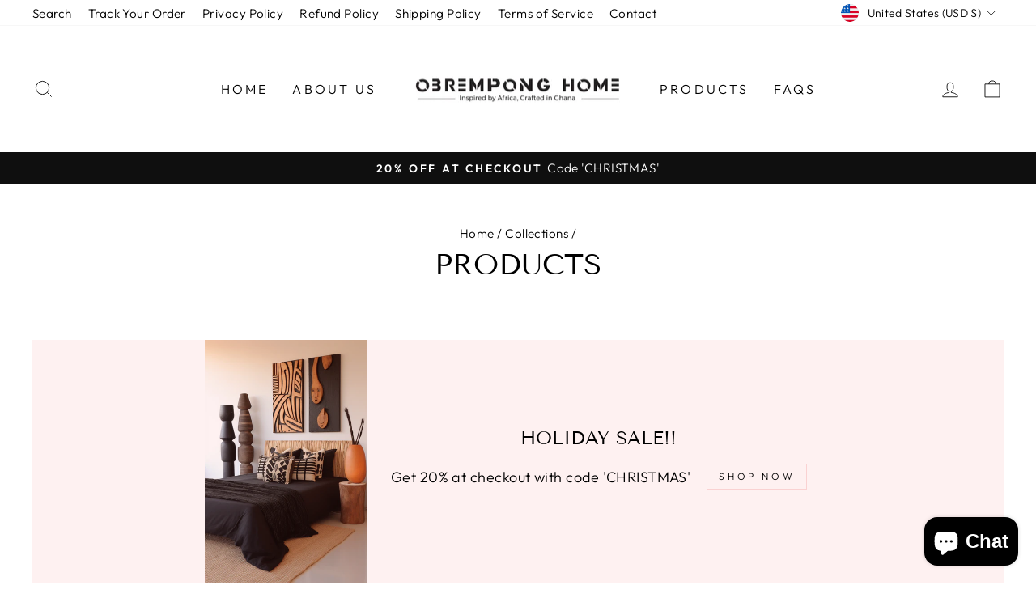

--- FILE ---
content_type: text/html; charset=utf-8
request_url: https://obremponghome.com/collections/all
body_size: 50162
content:
<!doctype html>
<html class="no-js" lang="en" dir="ltr">
<head>

<!-- Google Tag Manager -->
<script>(function(w,d,s,l,i){w[l]=w[l]||[];w[l].push({'gtm.start':
new Date().getTime(),event:'gtm.js'});var f=d.getElementsByTagName(s)[0],
j=d.createElement(s),dl=l!='dataLayer'?'&l='+l:'';j.async=true;j.src=
'https://www.googletagmanager.com/gtm.js?id='+i+dl;f.parentNode.insertBefore(j,f);
})(window,document,'script','dataLayer','GTM-WR4HS4WD');</script>
<!-- End Google Tag Manager -->
  
  <meta charset="utf-8">
  <meta http-equiv="X-UA-Compatible" content="IE=edge,chrome=1">
  <meta name="viewport" content="width=device-width,initial-scale=1">
  <meta name="theme-color" content="#111111">
  <link rel="canonical" href="https://obremponghome.com/collections/all">
  <link rel="preconnect" href="https://cdn.shopify.com" crossorigin>
  <link rel="preconnect" href="https://fonts.shopifycdn.com" crossorigin>
  <link rel="dns-prefetch" href="https://productreviews.shopifycdn.com">
  <link rel="dns-prefetch" href="https://ajax.googleapis.com">
  <link rel="dns-prefetch" href="https://maps.googleapis.com">
  <link rel="dns-prefetch" href="https://maps.gstatic.com"><title>Products
&ndash; OBREMPONG HOME
</title>
<meta property="og:site_name" content="OBREMPONG HOME">
  <meta property="og:url" content="https://obremponghome.com/collections/all">
  <meta property="og:title" content="Products">
  <meta property="og:type" content="website">
  <meta property="og:description" content="Discover exquisite handmade African decor at Obrempong Home. Explore our collection of African throw pillows, pillow covers, and more! Transform your home with authentic African home decor."><meta property="og:image" content="http://obremponghome.com/cdn/shop/files/HOME_R1-01_1_ddea0a9e-8624-4032-8d55-89e2d6d49895.jpg?v=1712284503">
    <meta property="og:image:secure_url" content="https://obremponghome.com/cdn/shop/files/HOME_R1-01_1_ddea0a9e-8624-4032-8d55-89e2d6d49895.jpg?v=1712284503">
    <meta property="og:image:width" content="6956">
    <meta property="og:image:height" content="2550"><meta name="twitter:site" content="@">
  <meta name="twitter:card" content="summary_large_image">
  <meta name="twitter:title" content="Products">
  <meta name="twitter:description" content="Discover exquisite handmade African decor at Obrempong Home. Explore our collection of African throw pillows, pillow covers, and more! Transform your home with authentic African home decor.">
<style data-shopify>@font-face {
  font-family: "Tenor Sans";
  font-weight: 400;
  font-style: normal;
  font-display: swap;
  src: url("//obremponghome.com/cdn/fonts/tenor_sans/tenorsans_n4.966071a72c28462a9256039d3e3dc5b0cf314f65.woff2") format("woff2"),
       url("//obremponghome.com/cdn/fonts/tenor_sans/tenorsans_n4.2282841d948f9649ba5c3cad6ea46df268141820.woff") format("woff");
}

  @font-face {
  font-family: Outfit;
  font-weight: 300;
  font-style: normal;
  font-display: swap;
  src: url("//obremponghome.com/cdn/fonts/outfit/outfit_n3.8c97ae4c4fac7c2ea467a6dc784857f4de7e0e37.woff2") format("woff2"),
       url("//obremponghome.com/cdn/fonts/outfit/outfit_n3.b50a189ccde91f9bceee88f207c18c09f0b62a7b.woff") format("woff");
}


  @font-face {
  font-family: Outfit;
  font-weight: 600;
  font-style: normal;
  font-display: swap;
  src: url("//obremponghome.com/cdn/fonts/outfit/outfit_n6.dfcbaa80187851df2e8384061616a8eaa1702fdc.woff2") format("woff2"),
       url("//obremponghome.com/cdn/fonts/outfit/outfit_n6.88384e9fc3e36038624caccb938f24ea8008a91d.woff") format("woff");
}

  
  
</style><link href="//obremponghome.com/cdn/shop/t/11/assets/theme.css?v=76616363526731633221710252105" rel="stylesheet" type="text/css" media="all" />
<style data-shopify>:root {
    --typeHeaderPrimary: "Tenor Sans";
    --typeHeaderFallback: sans-serif;
    --typeHeaderSize: 36px;
    --typeHeaderWeight: 400;
    --typeHeaderLineHeight: 1;
    --typeHeaderSpacing: 0.0em;

    --typeBasePrimary:Outfit;
    --typeBaseFallback:sans-serif;
    --typeBaseSize: 18px;
    --typeBaseWeight: 300;
    --typeBaseSpacing: 0.025em;
    --typeBaseLineHeight: 1.4;
    --typeBaselineHeightMinus01: 1.3;

    --typeCollectionTitle: 20px;

    --iconWeight: 2px;
    --iconLinecaps: miter;

    
        --buttonRadius: 0;
    

    --colorGridOverlayOpacity: 0.1;
    }

    .placeholder-content {
    background-image: linear-gradient(100deg, #ffffff 40%, #f7f7f7 63%, #ffffff 79%);
    }</style><script>
    document.documentElement.className = document.documentElement.className.replace('no-js', 'js');

    window.theme = window.theme || {};
    theme.routes = {
      home: "/",
      cart: "/cart.js",
      cartPage: "/cart",
      cartAdd: "/cart/add.js",
      cartChange: "/cart/change.js",
      search: "/search",
      predictiveSearch: "/search/suggest"
    };
    theme.strings = {
      soldOut: "Sold Out",
      unavailable: "Unavailable",
      inStockLabel: "In stock, ready to ship",
      oneStockLabel: "Low stock - [count] item left",
      otherStockLabel: "Low stock - [count] items left",
      willNotShipUntil: "Ready to ship [date]",
      willBeInStockAfter: "Back in stock [date]",
      waitingForStock: "Inventory on the way",
      savePrice: "Save [saved_amount]",
      cartEmpty: "Your cart is currently empty.",
      cartTermsConfirmation: "You must agree with the terms and conditions of sales to check out",
      searchCollections: "Collections",
      searchPages: "Pages",
      searchArticles: "Articles",
      productFrom: "from ",
      maxQuantity: "You can only have [quantity] of [title] in your cart."
    };
    theme.settings = {
      cartType: "drawer",
      isCustomerTemplate: false,
      moneyFormat: "${{amount}}",
      saveType: "dollar",
      productImageSize: "square",
      productImageCover: true,
      predictiveSearch: true,
      predictiveSearchType: null,
      predictiveSearchVendor: false,
      predictiveSearchPrice: true,
      quickView: true,
      themeName: 'Impulse',
      themeVersion: "7.4.0"
    };
  </script>

  <script>window.performance && window.performance.mark && window.performance.mark('shopify.content_for_header.start');</script><meta name="facebook-domain-verification" content="261qviu1tuphky9tn7486a44cnz4bl">
<meta id="shopify-digital-wallet" name="shopify-digital-wallet" content="/73904193813/digital_wallets/dialog">
<meta name="shopify-checkout-api-token" content="484a5863b1870a60a64db9bf550a8426">
<meta id="in-context-paypal-metadata" data-shop-id="73904193813" data-venmo-supported="false" data-environment="production" data-locale="en_US" data-paypal-v4="true" data-currency="USD">
<link rel="alternate" type="application/atom+xml" title="Feed" href="/collections/all.atom" />
<link rel="next" href="/collections/all?page=2">
<script async="async" src="/checkouts/internal/preloads.js?locale=en-US"></script>
<link rel="preconnect" href="https://shop.app" crossorigin="anonymous">
<script async="async" src="https://shop.app/checkouts/internal/preloads.js?locale=en-US&shop_id=73904193813" crossorigin="anonymous"></script>
<script id="apple-pay-shop-capabilities" type="application/json">{"shopId":73904193813,"countryCode":"US","currencyCode":"USD","merchantCapabilities":["supports3DS"],"merchantId":"gid:\/\/shopify\/Shop\/73904193813","merchantName":"OBREMPONG HOME","requiredBillingContactFields":["postalAddress","email"],"requiredShippingContactFields":["postalAddress","email"],"shippingType":"shipping","supportedNetworks":["visa","masterCard","amex","discover","elo","jcb"],"total":{"type":"pending","label":"OBREMPONG HOME","amount":"1.00"},"shopifyPaymentsEnabled":true,"supportsSubscriptions":true}</script>
<script id="shopify-features" type="application/json">{"accessToken":"484a5863b1870a60a64db9bf550a8426","betas":["rich-media-storefront-analytics"],"domain":"obremponghome.com","predictiveSearch":true,"shopId":73904193813,"locale":"en"}</script>
<script>var Shopify = Shopify || {};
Shopify.shop = "obrempong-home.myshopify.com";
Shopify.locale = "en";
Shopify.currency = {"active":"USD","rate":"1.0"};
Shopify.country = "US";
Shopify.theme = {"name":"AS FEATURED IN -- Impulse","id":163144990997,"schema_name":"Impulse","schema_version":"7.4.0","theme_store_id":857,"role":"main"};
Shopify.theme.handle = "null";
Shopify.theme.style = {"id":null,"handle":null};
Shopify.cdnHost = "obremponghome.com/cdn";
Shopify.routes = Shopify.routes || {};
Shopify.routes.root = "/";</script>
<script type="module">!function(o){(o.Shopify=o.Shopify||{}).modules=!0}(window);</script>
<script>!function(o){function n(){var o=[];function n(){o.push(Array.prototype.slice.apply(arguments))}return n.q=o,n}var t=o.Shopify=o.Shopify||{};t.loadFeatures=n(),t.autoloadFeatures=n()}(window);</script>
<script>
  window.ShopifyPay = window.ShopifyPay || {};
  window.ShopifyPay.apiHost = "shop.app\/pay";
  window.ShopifyPay.redirectState = null;
</script>
<script id="shop-js-analytics" type="application/json">{"pageType":"collection"}</script>
<script defer="defer" async type="module" src="//obremponghome.com/cdn/shopifycloud/shop-js/modules/v2/client.init-shop-cart-sync_BdyHc3Nr.en.esm.js"></script>
<script defer="defer" async type="module" src="//obremponghome.com/cdn/shopifycloud/shop-js/modules/v2/chunk.common_Daul8nwZ.esm.js"></script>
<script type="module">
  await import("//obremponghome.com/cdn/shopifycloud/shop-js/modules/v2/client.init-shop-cart-sync_BdyHc3Nr.en.esm.js");
await import("//obremponghome.com/cdn/shopifycloud/shop-js/modules/v2/chunk.common_Daul8nwZ.esm.js");

  window.Shopify.SignInWithShop?.initShopCartSync?.({"fedCMEnabled":true,"windoidEnabled":true});

</script>
<script>
  window.Shopify = window.Shopify || {};
  if (!window.Shopify.featureAssets) window.Shopify.featureAssets = {};
  window.Shopify.featureAssets['shop-js'] = {"shop-cart-sync":["modules/v2/client.shop-cart-sync_QYOiDySF.en.esm.js","modules/v2/chunk.common_Daul8nwZ.esm.js"],"init-fed-cm":["modules/v2/client.init-fed-cm_DchLp9rc.en.esm.js","modules/v2/chunk.common_Daul8nwZ.esm.js"],"shop-button":["modules/v2/client.shop-button_OV7bAJc5.en.esm.js","modules/v2/chunk.common_Daul8nwZ.esm.js"],"init-windoid":["modules/v2/client.init-windoid_DwxFKQ8e.en.esm.js","modules/v2/chunk.common_Daul8nwZ.esm.js"],"shop-cash-offers":["modules/v2/client.shop-cash-offers_DWtL6Bq3.en.esm.js","modules/v2/chunk.common_Daul8nwZ.esm.js","modules/v2/chunk.modal_CQq8HTM6.esm.js"],"shop-toast-manager":["modules/v2/client.shop-toast-manager_CX9r1SjA.en.esm.js","modules/v2/chunk.common_Daul8nwZ.esm.js"],"init-shop-email-lookup-coordinator":["modules/v2/client.init-shop-email-lookup-coordinator_UhKnw74l.en.esm.js","modules/v2/chunk.common_Daul8nwZ.esm.js"],"pay-button":["modules/v2/client.pay-button_DzxNnLDY.en.esm.js","modules/v2/chunk.common_Daul8nwZ.esm.js"],"avatar":["modules/v2/client.avatar_BTnouDA3.en.esm.js"],"init-shop-cart-sync":["modules/v2/client.init-shop-cart-sync_BdyHc3Nr.en.esm.js","modules/v2/chunk.common_Daul8nwZ.esm.js"],"shop-login-button":["modules/v2/client.shop-login-button_D8B466_1.en.esm.js","modules/v2/chunk.common_Daul8nwZ.esm.js","modules/v2/chunk.modal_CQq8HTM6.esm.js"],"init-customer-accounts-sign-up":["modules/v2/client.init-customer-accounts-sign-up_C8fpPm4i.en.esm.js","modules/v2/client.shop-login-button_D8B466_1.en.esm.js","modules/v2/chunk.common_Daul8nwZ.esm.js","modules/v2/chunk.modal_CQq8HTM6.esm.js"],"init-shop-for-new-customer-accounts":["modules/v2/client.init-shop-for-new-customer-accounts_CVTO0Ztu.en.esm.js","modules/v2/client.shop-login-button_D8B466_1.en.esm.js","modules/v2/chunk.common_Daul8nwZ.esm.js","modules/v2/chunk.modal_CQq8HTM6.esm.js"],"init-customer-accounts":["modules/v2/client.init-customer-accounts_dRgKMfrE.en.esm.js","modules/v2/client.shop-login-button_D8B466_1.en.esm.js","modules/v2/chunk.common_Daul8nwZ.esm.js","modules/v2/chunk.modal_CQq8HTM6.esm.js"],"shop-follow-button":["modules/v2/client.shop-follow-button_CkZpjEct.en.esm.js","modules/v2/chunk.common_Daul8nwZ.esm.js","modules/v2/chunk.modal_CQq8HTM6.esm.js"],"lead-capture":["modules/v2/client.lead-capture_BntHBhfp.en.esm.js","modules/v2/chunk.common_Daul8nwZ.esm.js","modules/v2/chunk.modal_CQq8HTM6.esm.js"],"checkout-modal":["modules/v2/client.checkout-modal_CfxcYbTm.en.esm.js","modules/v2/chunk.common_Daul8nwZ.esm.js","modules/v2/chunk.modal_CQq8HTM6.esm.js"],"shop-login":["modules/v2/client.shop-login_Da4GZ2H6.en.esm.js","modules/v2/chunk.common_Daul8nwZ.esm.js","modules/v2/chunk.modal_CQq8HTM6.esm.js"],"payment-terms":["modules/v2/client.payment-terms_MV4M3zvL.en.esm.js","modules/v2/chunk.common_Daul8nwZ.esm.js","modules/v2/chunk.modal_CQq8HTM6.esm.js"]};
</script>
<script>(function() {
  var isLoaded = false;
  function asyncLoad() {
    if (isLoaded) return;
    isLoaded = true;
    var urls = ["https:\/\/tms.trackingmore.net\/static\/js\/checkout.js?shop=obrempong-home.myshopify.com","https:\/\/cdn.shopify.com\/s\/files\/1\/0739\/0419\/3813\/t\/2\/assets\/pop_73904193813.js?v=1686090672\u0026shop=obrempong-home.myshopify.com"];
    for (var i = 0; i < urls.length; i++) {
      var s = document.createElement('script');
      s.type = 'text/javascript';
      s.async = true;
      s.src = urls[i];
      var x = document.getElementsByTagName('script')[0];
      x.parentNode.insertBefore(s, x);
    }
  };
  if(window.attachEvent) {
    window.attachEvent('onload', asyncLoad);
  } else {
    window.addEventListener('load', asyncLoad, false);
  }
})();</script>
<script id="__st">var __st={"a":73904193813,"offset":0,"reqid":"90bed4e5-3749-4ad7-ba4c-64b8b56522d8-1768963720","pageurl":"obremponghome.com\/collections\/all","u":"d49b0fdd4d56","p":"collection"};</script>
<script>window.ShopifyPaypalV4VisibilityTracking = true;</script>
<script id="captcha-bootstrap">!function(){'use strict';const t='contact',e='account',n='new_comment',o=[[t,t],['blogs',n],['comments',n],[t,'customer']],c=[[e,'customer_login'],[e,'guest_login'],[e,'recover_customer_password'],[e,'create_customer']],r=t=>t.map((([t,e])=>`form[action*='/${t}']:not([data-nocaptcha='true']) input[name='form_type'][value='${e}']`)).join(','),a=t=>()=>t?[...document.querySelectorAll(t)].map((t=>t.form)):[];function s(){const t=[...o],e=r(t);return a(e)}const i='password',u='form_key',d=['recaptcha-v3-token','g-recaptcha-response','h-captcha-response',i],f=()=>{try{return window.sessionStorage}catch{return}},m='__shopify_v',_=t=>t.elements[u];function p(t,e,n=!1){try{const o=window.sessionStorage,c=JSON.parse(o.getItem(e)),{data:r}=function(t){const{data:e,action:n}=t;return t[m]||n?{data:e,action:n}:{data:t,action:n}}(c);for(const[e,n]of Object.entries(r))t.elements[e]&&(t.elements[e].value=n);n&&o.removeItem(e)}catch(o){console.error('form repopulation failed',{error:o})}}const l='form_type',E='cptcha';function T(t){t.dataset[E]=!0}const w=window,h=w.document,L='Shopify',v='ce_forms',y='captcha';let A=!1;((t,e)=>{const n=(g='f06e6c50-85a8-45c8-87d0-21a2b65856fe',I='https://cdn.shopify.com/shopifycloud/storefront-forms-hcaptcha/ce_storefront_forms_captcha_hcaptcha.v1.5.2.iife.js',D={infoText:'Protected by hCaptcha',privacyText:'Privacy',termsText:'Terms'},(t,e,n)=>{const o=w[L][v],c=o.bindForm;if(c)return c(t,g,e,D).then(n);var r;o.q.push([[t,g,e,D],n]),r=I,A||(h.body.append(Object.assign(h.createElement('script'),{id:'captcha-provider',async:!0,src:r})),A=!0)});var g,I,D;w[L]=w[L]||{},w[L][v]=w[L][v]||{},w[L][v].q=[],w[L][y]=w[L][y]||{},w[L][y].protect=function(t,e){n(t,void 0,e),T(t)},Object.freeze(w[L][y]),function(t,e,n,w,h,L){const[v,y,A,g]=function(t,e,n){const i=e?o:[],u=t?c:[],d=[...i,...u],f=r(d),m=r(i),_=r(d.filter((([t,e])=>n.includes(e))));return[a(f),a(m),a(_),s()]}(w,h,L),I=t=>{const e=t.target;return e instanceof HTMLFormElement?e:e&&e.form},D=t=>v().includes(t);t.addEventListener('submit',(t=>{const e=I(t);if(!e)return;const n=D(e)&&!e.dataset.hcaptchaBound&&!e.dataset.recaptchaBound,o=_(e),c=g().includes(e)&&(!o||!o.value);(n||c)&&t.preventDefault(),c&&!n&&(function(t){try{if(!f())return;!function(t){const e=f();if(!e)return;const n=_(t);if(!n)return;const o=n.value;o&&e.removeItem(o)}(t);const e=Array.from(Array(32),(()=>Math.random().toString(36)[2])).join('');!function(t,e){_(t)||t.append(Object.assign(document.createElement('input'),{type:'hidden',name:u})),t.elements[u].value=e}(t,e),function(t,e){const n=f();if(!n)return;const o=[...t.querySelectorAll(`input[type='${i}']`)].map((({name:t})=>t)),c=[...d,...o],r={};for(const[a,s]of new FormData(t).entries())c.includes(a)||(r[a]=s);n.setItem(e,JSON.stringify({[m]:1,action:t.action,data:r}))}(t,e)}catch(e){console.error('failed to persist form',e)}}(e),e.submit())}));const S=(t,e)=>{t&&!t.dataset[E]&&(n(t,e.some((e=>e===t))),T(t))};for(const o of['focusin','change'])t.addEventListener(o,(t=>{const e=I(t);D(e)&&S(e,y())}));const B=e.get('form_key'),M=e.get(l),P=B&&M;t.addEventListener('DOMContentLoaded',(()=>{const t=y();if(P)for(const e of t)e.elements[l].value===M&&p(e,B);[...new Set([...A(),...v().filter((t=>'true'===t.dataset.shopifyCaptcha))])].forEach((e=>S(e,t)))}))}(h,new URLSearchParams(w.location.search),n,t,e,['guest_login'])})(!0,!0)}();</script>
<script integrity="sha256-4kQ18oKyAcykRKYeNunJcIwy7WH5gtpwJnB7kiuLZ1E=" data-source-attribution="shopify.loadfeatures" defer="defer" src="//obremponghome.com/cdn/shopifycloud/storefront/assets/storefront/load_feature-a0a9edcb.js" crossorigin="anonymous"></script>
<script crossorigin="anonymous" defer="defer" src="//obremponghome.com/cdn/shopifycloud/storefront/assets/shopify_pay/storefront-65b4c6d7.js?v=20250812"></script>
<script data-source-attribution="shopify.dynamic_checkout.dynamic.init">var Shopify=Shopify||{};Shopify.PaymentButton=Shopify.PaymentButton||{isStorefrontPortableWallets:!0,init:function(){window.Shopify.PaymentButton.init=function(){};var t=document.createElement("script");t.src="https://obremponghome.com/cdn/shopifycloud/portable-wallets/latest/portable-wallets.en.js",t.type="module",document.head.appendChild(t)}};
</script>
<script data-source-attribution="shopify.dynamic_checkout.buyer_consent">
  function portableWalletsHideBuyerConsent(e){var t=document.getElementById("shopify-buyer-consent"),n=document.getElementById("shopify-subscription-policy-button");t&&n&&(t.classList.add("hidden"),t.setAttribute("aria-hidden","true"),n.removeEventListener("click",e))}function portableWalletsShowBuyerConsent(e){var t=document.getElementById("shopify-buyer-consent"),n=document.getElementById("shopify-subscription-policy-button");t&&n&&(t.classList.remove("hidden"),t.removeAttribute("aria-hidden"),n.addEventListener("click",e))}window.Shopify?.PaymentButton&&(window.Shopify.PaymentButton.hideBuyerConsent=portableWalletsHideBuyerConsent,window.Shopify.PaymentButton.showBuyerConsent=portableWalletsShowBuyerConsent);
</script>
<script data-source-attribution="shopify.dynamic_checkout.cart.bootstrap">document.addEventListener("DOMContentLoaded",(function(){function t(){return document.querySelector("shopify-accelerated-checkout-cart, shopify-accelerated-checkout")}if(t())Shopify.PaymentButton.init();else{new MutationObserver((function(e,n){t()&&(Shopify.PaymentButton.init(),n.disconnect())})).observe(document.body,{childList:!0,subtree:!0})}}));
</script>
<link id="shopify-accelerated-checkout-styles" rel="stylesheet" media="screen" href="https://obremponghome.com/cdn/shopifycloud/portable-wallets/latest/accelerated-checkout-backwards-compat.css" crossorigin="anonymous">
<style id="shopify-accelerated-checkout-cart">
        #shopify-buyer-consent {
  margin-top: 1em;
  display: inline-block;
  width: 100%;
}

#shopify-buyer-consent.hidden {
  display: none;
}

#shopify-subscription-policy-button {
  background: none;
  border: none;
  padding: 0;
  text-decoration: underline;
  font-size: inherit;
  cursor: pointer;
}

#shopify-subscription-policy-button::before {
  box-shadow: none;
}

      </style>

<script>window.performance && window.performance.mark && window.performance.mark('shopify.content_for_header.end');</script>

  <script src="//obremponghome.com/cdn/shop/t/11/assets/vendor-scripts-v11.js" defer="defer"></script><link rel="stylesheet" href="//obremponghome.com/cdn/shop/t/11/assets/country-flags.css"><script src="//obremponghome.com/cdn/shop/t/11/assets/theme.js?v=66447858802808184731710171442" defer="defer"></script>


<script>  
 (function() {
      class GTM_DataLayer {
        constructor() {
          window.dataLayer = window.dataLayer || []; 
          this.formattedItemId = false; 

          this.miniCartButtonSelector = [
            // 'a[href="/cart"]', 
          ];

          this.beginCheckoutbuttons = [
            'button[name="checkout"]',
            '.additional-checkout-buttons',
          ];

          this.shopifyDeirectPaymentButtonLink = [
            '.shopify-payment-button'
          ]
         
       
          this.cart = {"note":null,"attributes":{},"original_total_price":0,"total_price":0,"total_discount":0,"total_weight":0.0,"item_count":0,"items":[],"requires_shipping":false,"currency":"USD","items_subtotal_price":0,"cart_level_discount_applications":[],"checkout_charge_amount":0}
          this.countryCode = "US";
          this.collectData();          
        }

        updateCart() {
          fetch("/cart.js")
          .then((response) => response.json())
          .then((data) => {
            this.cart = data;
          });
        }

        collectData() { 
            this.customerData();
            this.ajaxRequestData();
            this.miniCartData();
            this.beginCheckoutData();
  
            
  
            
  
            
              this.collectionsPageData();
            
            
        
            this.newsletterSignupData();
        }

        customerData() {
            const currentUser = {};
            

            window.dataLayer = window.dataLayer || [];
            dataLayer.push({
              customer: currentUser
            })
        }

        ajaxRequestData() {
          const self = this;
          let originalFetch = window.fetch;
          
          window.fetch = function () {
            return originalFetch.apply(this, arguments).then((response) => {
              if (response.ok) {
                let cloneResponse = response.clone();
 
                if (arguments[0].includes("/cart/add.js") || arguments[0].includes("/cart/add")) {
                  cloneResponse.text().then((text) => {
                    let item = JSON.parse(text);
                    self.singleCartItemDataLayer('add_to_cart', item);
                    self.updateCart();
                  });
                }else if(arguments[0].includes("/cart/change")) {
                   cloneResponse.text().then((text) => {
                    let newCart = JSON.parse(text);
                    let newCartItems = newCart.items;
                    let oldCartItems = self.cart.items;

                    for(let i = 0; i < oldCartItems.length; i++) {
                      let item = oldCartItems[i];
                      let newItem = newCartItems.find(newItems => newItems.id === item.id);


                      if(newItem) {

                        if(newItem.quantity > item.quantity) {
                          // cart item increment
                          let quantity = (newItem.quantity - item.quantity);
                          let updatedItem = {...item, quantity}
                          self.singleCartItemDataLayer('add_to_cart', updatedItem);
                          self.updateCart(); 

                        }else if(newItem.quantity < item.quantity) {
                          // cart item decrement
                          let quantity = (item.quantity - newItem.quantity);
                          let updatedItem = {...item, quantity}
                          self.singleCartItemDataLayer('remove_from_cart', updatedItem);
                          self.updateCart(); 
                        }
                        

                      }else {
                        self.singleCartItemDataLayer('remove_from_cart', item);
                        self.updateCart(); 
                      }
                    }
                  });
                }
              }
              return response;
            });
          }
        }

        miniCartData() {
          if(this.miniCartButtonSelector.length) {
            let self = this;
            this.miniCartButtonSelector.forEach((selector) => {
              let miniCartButton = document.querySelector(selector);
              if(miniCartButton) {
                miniCartButton.addEventListener('click', () => {
                  self.cartItemsDataLayer('view_cart', self.cart);
                });
              }
            });
          }
        }

        beginCheckoutData() {
          let self = this;
          document.addEventListener('click', () => {
            let targetElement = event.target.closest(self.beginCheckoutbuttons.join(', '));
            if(targetElement) {
              self.cartItemsDataLayer('begin_checkout', self.cart);
            }
          });
        }

        // view_cart, add_to_cart, remove_from_cart
        viewCartPageData() {
          
          this.cartItemsDataLayer('view_cart', this.cart);

          if(!this.isAjaxCartIncrementDecrement) {
            const self = this;
            document.addEventListener('pointerdown', (event) => {
              const target = event.target.closest('a[href*="/cart/change?"]');
              if(target) {
                const linkUrl = target.getAttribute('href');
                const queryString = linkUrl.split("?")[1];
                const urlParams = new URLSearchParams(queryString);
                const newQuantity = urlParams.get("quantity");
                const line = urlParams.get("line");
                const cart_id = urlParams.get("id");
        
                
                if(newQuantity && (line || cart_id)) {
                  let item = line ? {...self.cart.items[line - 1]} : self.cart.items.find(item => item.key === cart_id);
        
                  let event = 'add_to_cart';
                  if(newQuantity < item.quantity) {
                    event = 'remove_from_cart';
                  }
        
                  let quantity = Math.abs(newQuantity - item.quantity);
                  item['quantity'] = quantity;
        
                  self.singleCartItemDataLayer(event, item);
                }
              }
            });
          }
        }

        productSinglePage() {
        
        }

        collectionsPageData() {
          var ecommerce = {
            'items': [
              
                {
                    'product_id': 9033937879317,
                    'variant_id': 48036669522197,
                    'vendor': "Obrempong Home",
                    'total_discount': 0,
                    'variant_title': "Default Title",
                    'product_title': "Aban Throw Blanket",
                    'final_price': Number(25000),
                    'product_type': "Throw Blanket",
                    'item_list_id': null,
                    'item_list_name': "Products",
                    'quantity': 1
                },
              
                {
                    'product_id': 9001763832085,
                    'variant_id': 47919075983637,
                    'vendor': "Obrempong Home",
                    'total_discount': 0,
                    'variant_title': "Default Title",
                    'product_title': "Acheampong Throw Blanket",
                    'final_price': Number(25000),
                    'product_type': "Throw Blanket",
                    'item_list_id': null,
                    'item_list_name': "Products",
                    'quantity': 1
                },
              
                {
                    'product_id': 8892268937493,
                    'variant_id': 47510698295573,
                    'vendor': "Obrempong Home",
                    'total_discount': 0,
                    'variant_title': "Default Title",
                    'product_title': "Acheampong Throw Pillow",
                    'final_price': Number(4000),
                    'product_type': "Throw Pillow",
                    'item_list_id': null,
                    'item_list_name': "Products",
                    'quantity': 1
                },
              
                {
                    'product_id': 9001768419605,
                    'variant_id': 47919082864917,
                    'vendor': "Obrempong Home",
                    'total_discount': 0,
                    'variant_title': "Default Title",
                    'product_title': "Acheampong Throw Set",
                    'final_price': Number(31000),
                    'product_type': "Throw Set",
                    'item_list_id': null,
                    'item_list_name': "Products",
                    'quantity': 1
                },
              
                {
                    'product_id': 9001771893013,
                    'variant_id': 47919087812885,
                    'vendor': "Obrempong Home",
                    'total_discount': 0,
                    'variant_title': "Default Title",
                    'product_title': "Agyei Throw Blanket",
                    'final_price': Number(25000),
                    'product_type': "Throw Blanket",
                    'item_list_id': null,
                    'item_list_name': "Products",
                    'quantity': 1
                },
              
                {
                    'product_id': 8892276572437,
                    'variant_id': 47510721560853,
                    'vendor': "Obrempong Home",
                    'total_discount': 0,
                    'variant_title': "Default Title",
                    'product_title': "Agyei Throw Pillow",
                    'final_price': Number(6000),
                    'product_type': "Throw Pillow",
                    'item_list_id': null,
                    'item_list_name': "Products",
                    'quantity': 1
                },
              
                {
                    'product_id': 9001779101973,
                    'variant_id': 47919098200341,
                    'vendor': "Obrempong Home",
                    'total_discount': 0,
                    'variant_title': "Default Title",
                    'product_title': "Agyei Throw Set",
                    'final_price': Number(31000),
                    'product_type': "Throw Set",
                    'item_list_id': null,
                    'item_list_name': "Products",
                    'quantity': 1
                },
              
                {
                    'product_id': 9001782968597,
                    'variant_id': 47919105507605,
                    'vendor': "Obrempong Home",
                    'total_discount': 0,
                    'variant_title': "Default Title",
                    'product_title': "Agyeman Throw Blanket",
                    'final_price': Number(25000),
                    'product_type': "Throw Blanket",
                    'item_list_id': null,
                    'item_list_name': "Products",
                    'quantity': 1
                },
              
                {
                    'product_id': 8185853608213,
                    'variant_id': 44608007897365,
                    'vendor': "Obrempong Home",
                    'total_discount': 0,
                    'variant_title': "Default Title",
                    'product_title': "Agyeman Throw Pillow",
                    'final_price': Number(3000),
                    'product_type': "Throw Pillow",
                    'item_list_id': null,
                    'item_list_name': "Products",
                    'quantity': 1
                },
              
                {
                    'product_id': 9001785786645,
                    'variant_id': 47919114223893,
                    'vendor': "Obrempong Home",
                    'total_discount': 0,
                    'variant_title': "Default Title",
                    'product_title': "Agyeman Throw Set",
                    'final_price': Number(31000),
                    'product_type': "Throw Set",
                    'item_list_id': null,
                    'item_list_name': "Products",
                    'quantity': 1
                },
              
                {
                    'product_id': 9033936109845,
                    'variant_id': 48036665393429,
                    'vendor': "Obrempong Home",
                    'total_discount': 0,
                    'variant_title': "Default Title",
                    'product_title': "Akoma Throw Blanket",
                    'final_price': Number(12500),
                    'product_type': "Throw Blanket",
                    'item_list_id': null,
                    'item_list_name': "Products",
                    'quantity': 1
                },
              
                {
                    'product_id': 9001790636309,
                    'variant_id': 47919131263253,
                    'vendor': "Obrempong Home",
                    'total_discount': 0,
                    'variant_title': "Default Title",
                    'product_title': "Akomea Throw Blanket",
                    'final_price': Number(25000),
                    'product_type': "Throw Blanket",
                    'item_list_id': null,
                    'item_list_name': "Products",
                    'quantity': 1
                },
              
                {
                    'product_id': 9129760293141,
                    'variant_id': 48306069504277,
                    'vendor': "Obrempong Home",
                    'total_discount': 0,
                    'variant_title': "Default Title",
                    'product_title': "Akomea Throw Pillow",
                    'final_price': Number(4000),
                    'product_type': "Throw Pillow",
                    'item_list_id': null,
                    'item_list_name': "Products",
                    'quantity': 1
                },
              
                {
                    'product_id': 9001792078101,
                    'variant_id': 47919136604437,
                    'vendor': "Obrempong Home",
                    'total_discount': 0,
                    'variant_title': "Default Title",
                    'product_title': "Akomea Throw Set",
                    'final_price': Number(31000),
                    'product_type': "Throw Set",
                    'item_list_id': null,
                    'item_list_name': "Products",
                    'quantity': 1
                },
              
                {
                    'product_id': 9034132029717,
                    'variant_id': 48037748113685,
                    'vendor': "Obrempong Home",
                    'total_discount': 0,
                    'variant_title': "Default Title",
                    'product_title': "Aya Throw Blanket",
                    'final_price': Number(15000),
                    'product_type': "Throw Blanket",
                    'item_list_id': null,
                    'item_list_name': "Products",
                    'quantity': 1
                },
              
                {
                    'product_id': 9001793356053,
                    'variant_id': 47919140765973,
                    'vendor': "Obrempong Home",
                    'total_discount': 0,
                    'variant_title': "Default Title",
                    'product_title': "Danso Throw Blanket",
                    'final_price': Number(25000),
                    'product_type': "Throw Blanket",
                    'item_list_id': null,
                    'item_list_name': "Products",
                    'quantity': 1
                },
              
                {
                    'product_id': 8892260319509,
                    'variant_id': 47510654910741,
                    'vendor': "Obrempong Home",
                    'total_discount': 0,
                    'variant_title': "Default Title",
                    'product_title': "Danso Throw Pillow",
                    'final_price': Number(4000),
                    'product_type': "Throw Pillow",
                    'item_list_id': null,
                    'item_list_name': "Products",
                    'quantity': 1
                },
              
                {
                    'product_id': 9001795223829,
                    'variant_id': 47919146860821,
                    'vendor': "Obrempong Home",
                    'total_discount': 0,
                    'variant_title': "Default Title",
                    'product_title': "Danso Throw Set",
                    'final_price': Number(31000),
                    'product_type': "Throw Set",
                    'item_list_id': null,
                    'item_list_name': "Products",
                    'quantity': 1
                },
              
                {
                    'product_id': 9033941418261,
                    'variant_id': 48036686102805,
                    'vendor': "Obrempong Home",
                    'total_discount': 0,
                    'variant_title': "Default Title",
                    'product_title': "Elmina Throw Blanket",
                    'final_price': Number(25000),
                    'product_type': "Throw Blanket",
                    'item_list_id': null,
                    'item_list_name': "Products",
                    'quantity': 1
                },
              
                {
                    'product_id': 9033939288341,
                    'variant_id': 48036680368405,
                    'vendor': "Obrempong Home",
                    'total_discount': 0,
                    'variant_title': "Default Title",
                    'product_title': "Gyimah Throw Blanket",
                    'final_price': Number(15000),
                    'product_type': "Throw Blanket",
                    'item_list_id': null,
                    'item_list_name': "Products",
                    'quantity': 1
                },
              
                {
                    'product_id': 8233085960469,
                    'variant_id': 44780929876245,
                    'vendor': "Obrempong Home",
                    'total_discount': 0,
                    'variant_title': "Default Title",
                    'product_title': "Labadi Throw Blanket",
                    'final_price': Number(15000),
                    'product_type': "Throw Blanket",
                    'item_list_id': null,
                    'item_list_name': "Products",
                    'quantity': 1
                },
              
                {
                    'product_id': 8185845514517,
                    'variant_id': 44607983190293,
                    'vendor': "Obrempong Home",
                    'total_discount': 0,
                    'variant_title': "Default Title",
                    'product_title': "Labadi Throw Pillow",
                    'final_price': Number(4000),
                    'product_type': "",
                    'item_list_id': null,
                    'item_list_name': "Products",
                    'quantity': 1
                },
              
                {
                    'product_id': 9004963168533,
                    'variant_id': 47929056821525,
                    'vendor': "Obrempong Home",
                    'total_discount': 0,
                    'variant_title': "Default Title",
                    'product_title': "Labadi Throw Set",
                    'final_price': Number(20000),
                    'product_type': "",
                    'item_list_id': null,
                    'item_list_name': "Products",
                    'quantity': 1
                },
              
                {
                    'product_id': 9033943482645,
                    'variant_id': 48036720509205,
                    'vendor': "Obrempong Home",
                    'total_discount': 0,
                    'variant_title': "Default Title",
                    'product_title': "Nserewa Throw Blanket",
                    'final_price': Number(15000),
                    'product_type': "Throw Blanket",
                    'item_list_id': null,
                    'item_list_name': "Products",
                    'quantity': 1
                },
              
                {
                    'product_id': 9001824059669,
                    'variant_id': 47919326298389,
                    'vendor': "Obrempong Home",
                    'total_discount': 0,
                    'variant_title': "Default Title",
                    'product_title': "Obrempong Throw Blanket",
                    'final_price': Number(15000),
                    'product_type': "Throw Blanket",
                    'item_list_id': null,
                    'item_list_name': "Products",
                    'quantity': 1
                },
              
                {
                    'product_id': 9001828253973,
                    'variant_id': 47919347728661,
                    'vendor': "Obrempong Home",
                    'total_discount': 0,
                    'variant_title': "Default Title",
                    'product_title': "Obrempong Throw Set",
                    'final_price': Number(31000),
                    'product_type': "Throw Blanket",
                    'item_list_id': null,
                    'item_list_name': "Products",
                    'quantity': 1
                },
              
                {
                    'product_id': 9001803088149,
                    'variant_id': 47919180513557,
                    'vendor': "Obrempong Home",
                    'total_discount': 0,
                    'variant_title': "Default Title",
                    'product_title': "Sarfo Throw Blanket",
                    'final_price': Number(25000),
                    'product_type': "Throw Blanket",
                    'item_list_id': null,
                    'item_list_name': "Products",
                    'quantity': 1
                },
              
                {
                    'product_id': 8892252324117,
                    'variant_id': 47510643540245,
                    'vendor': "Obrempong Home",
                    'total_discount': 0,
                    'variant_title': "Default Title",
                    'product_title': "Sarfo Throw Pillow",
                    'final_price': Number(4000),
                    'product_type': "Throw Pillow",
                    'item_list_id': null,
                    'item_list_name': "Products",
                    'quantity': 1
                },
              
              ]
          };

          ecommerce['item_list_id'] = null
          ecommerce['item_list_name'] = "Products"

          this.cartItemsDataLayer('view_item_list', ecommerce);
        }
        
        
       
        quickViewData() {
          if(this.quickViewSelector.quickViewElement && this.quickViewSelector.gridItemSelector && this.quickViewSelector.productLinkSelector) {
            const self = this;
            document.addEventListener('pointerdown', (event) => {
              let target = event.target;
              if(target.closest(self.quickViewSelector.quickViewElement)) {
                let requestURL = undefined;
                let itemElement = target.closest(this.quickViewSelector.gridItemSelector );
                
                if(itemElement) {
                  let linkElement = itemElement.querySelector(self.quickViewSelector.productLinkSelector); 
                  if(linkElement) {
                    let link = linkElement.getAttribute('href').replace(/\?.+/g, '');
                    if(link && /\/products\/[^/]+$/.test(link)) {
                      requestURL = link;
                    }
                  }
                }   
                
                if(requestURL) {
                    fetch(requestURL + '.json')
                      .then(res => res.json())
                      .then(result => {
                        let data = result.product;                    
                        if(data) {
                          let dataLayerData = {
                          	product_id: data.id,
                            variant_id: data.variants[0].id,
                            product_title: data.title,
                          	quantity: 1,
                          	final_price: parseFloat(data.variants[0].price) * 100,
                          	total_discount: 0,
                          	product_type: data.product_type,
                          	vendor: data.vendor,
                          	variant_title: (data.variants[0].title !== 'Default Title') ? data.variants[0].title : undefined,
                          	sku: data.variants[0].sku,
                          }
  
                          self.singleCartItemDataLayer('view_item', dataLayerData);
                          self.quickViewVariants = data.variants;
                          self.quickViewedItem = dataLayerData;
                        }
                      });
                  }
              }
            });

            
              if(this.shopifyDeirectPaymentButtonLink.length) {
                let self = this;
                document.addEventListener('pointerdown', (event) => {
                  let target = event.target;
                  let checkoutButton = event.target.closest(this.shopifyDeirectPaymentButtonLink.join(', '));
                  
                  if(self.quickViewVariants && self.quickViewedItem && self.quickViewVariants.length && checkoutButton) {

                    let checkoutForm = checkoutButton.closest('form[action*="/cart/add"]');
                    if(checkoutForm) {
                        let quantity = 1;
                        let varientInput = checkoutForm.querySelector('input[name="id"]');
                        let quantitySelector = checkoutForm.getAttribute('id');

                        if(quantitySelector) {
                          let quentityInput = document.querySelector('input[name="quantity"][form="'+quantitySelector+'"]');
                          if(quentityInput) {
                              quantity = +quentityInput.value;
                          }
                        }

                        if(varientInput) {
                            let variant_id = parseInt(varientInput.value);

                            if(variant_id) {
                                const variant = self.quickViewVariants.find(item => item.id === +variant_id);
                                if(variant && self.quickViewedItem) {
                                    self.quickViewedItem['variant_id'] = variant_id;
                                    self.quickViewedItem['variant_title'] = variant.title;
                                    self.quickViewedItem['final_price'] = parseFloat(variant.price) * 100;
                                    self.quickViewedItem['quantity'] = quantity; 
    
                                    self.singleCartItemDataLayer('add_to_cart', self.quickViewedItem);
                                    self.singleCartItemDataLayer('begin_checkout', self.quickViewedItem);
                                }
                            }
                        }
                    }

                  }
                }); 
            }
            
          }
        }
singleCartItemDataLayer(event, item) {
  const dataLayerData = {
    "event": event,
    "currency": this.cart.currency, // Moved currency to the top level
    "value": +(((item.final_price / 100) * item.quantity).toFixed(2)),
    "items": [{
        "item_id": this.formattedItemId ? `shopify_${this.countryCode}_${item.product_id}_${item.variant_id.toString()}` : item.product_id.toString(),
        "variant_id": item.variant_id.toString(),
        "item_name": item.product_title,
        "quantity": item.quantity,
        "price": +((item.final_price / 100).toFixed(2)),
        "discount": item.total_discount ? +((item.total_discount / 100).toFixed(2)) : 0
    }]
  }

  if(item.product_type) {
    dataLayerData.items[0]['item_category'] = item.product_type; // Updated the property path
  }

  if(item.vendor) {
    dataLayerData.items[0]['item_brand'] = item.vendor; // Updated the property path
  }

  if(item.variant_title && item.variant_title !== 'Default Title') {
    dataLayerData.items[0]['item_variant'] = item.variant_title; // Updated the property path
  }

  if(item.sku) {
    dataLayerData.items[0]['sku'] = item.sku; // Updated the property path
  }

  if(item.item_list_id) {
    dataLayerData.items[0]['item_list_id'] = item.item_list_id; // Updated the property path
  }
  
  if(item.item_list_name) {
    dataLayerData.items[0]['item_list_name'] = item.item_list_name; // Updated the property path
  }
  
  dataLayer.push(dataLayerData);
};
cartItemsDataLayer(event, cart) {
  const dataLayerData = {
    'event': event,
    'currency': this.cart.currency, // Moved currency to the top level
    'value': cart.total_price ? +((cart.total_price / 100).toFixed(2)) : null, // Set value parameter under currency
    'items': cart.items.map((item, index) => {
      const itemDataLayerData = {
        'item_id': this.formattedItemId ? `shopify_${this.countryCode}_${item.product_id}_${item.variant_id}` : item.product_id.toString(),
        'variant_id': item.variant_id.toString(),
        'item_name': item.product_title,
        'quantity': item.quantity,
        'price': +((item.final_price / 100).toFixed(2)),
        'discount': item.total_discount ? +((item.total_discount / 100).toFixed(2)) : 0
      }

      if (item.product_type) {
        itemDataLayerData['item_category'] = item.product_type; // Updated the property path
      }

      if (item.vendor) {
        itemDataLayerData['item_brand'] = item.vendor; // Updated the property path
      }

      if (item.variant_title && item.variant_title !== 'Default Title') {
        itemDataLayerData['item_variant'] = item.variant_title; // Updated the property path
      }

      if (item.sku) {
        itemDataLayerData['sku'] = item.sku; // Updated the property path
      }

      if (item.item_list_name) {
        itemDataLayerData['item_list_name'] = item.item_list_name; // Updated the property path
      }

      if (item.item_list_id) {
        itemDataLayerData['item_list_id'] = item.item_list_id; // Updated the property path
      }

      return itemDataLayerData;
    })
  }

  if (cart.item_list_id) {
    dataLayerData['item_list_id'] = cart.item_list_id; // Updated the property path
  }

  if (cart.item_list_name) {
    dataLayerData['item_list_name'] = cart.item_list_name; // Updated the property path
  }

  dataLayer.push(dataLayerData);
}

        newsletterSignupData() {
        document.addEventListener('click', function(event) {
          let target = event.target.closest('form[action^="/contact"] button[type="submit"]');
          let targetForm = event.target.closest('form[action^="/contact"]');
          if(target && targetForm) {
            let email = targetForm.querySelector('input[type="email"]').value;
            let formType = targetForm.querySelector('input[name="contact[tags]"]');
            if(formType && formType.value === 'newsletter') {
              let form_location = window.location.href;
              let form_id = targetForm.getAttribute('id');
              let form_classes = targetForm.getAttribute('class');
        
              dataLayer.push({
                event: 'newsletter_signup',
                email: email,
                form_location,
                form_id,
                form_classes
              });
            }
          }
        });
      }
      } 
      
      document.addEventListener('DOMContentLoaded', function() {
        try{
          new GTM_DataLayer();
        }catch(error) {
          console.log(error);
        }
      });
    
  })();
</script>


  
<script type="text/javascript">
  window.Pop = window.Pop || {};
  window.Pop.common = window.Pop.common || {};
  window.Pop.common.shop = {
    permanent_domain: 'obrempong-home.myshopify.com',
    currency: "USD",
    money_format: "${{amount}}",
    id: 73904193813
  };
  

  window.Pop.common.template = 'collection';
  window.Pop.common.cart = {};
  window.Pop.common.vapid_public_key = "BJuXCmrtTK335SuczdNVYrGVtP_WXn4jImChm49st7K7z7e8gxSZUKk4DhUpk8j2Xpiw5G4-ylNbMKLlKkUEU98=";
  window.Pop.global_config = {"asset_urls":{"loy":{},"rev":{},"pu":{"init_js":null},"widgets":{"init_js":"https:\/\/cdn.shopify.com\/s\/files\/1\/0194\/1736\/6592\/t\/1\/assets\/ba_widget_init.js?v=1743185715","modal_js":"https:\/\/cdn.shopify.com\/s\/files\/1\/0194\/1736\/6592\/t\/1\/assets\/ba_widget_modal.js?v=1728041538","modal_css":"https:\/\/cdn.shopify.com\/s\/files\/1\/0194\/1736\/6592\/t\/1\/assets\/ba_widget_modal.css?v=1654723622"},"forms":{},"global":{"helper_js":"https:\/\/cdn.shopify.com\/s\/files\/1\/0194\/1736\/6592\/t\/1\/assets\/ba_pop_tracking.js?v=1704919189"}},"proxy_paths":{"pop":"\/apps\/ba-pop","app_metrics":"\/apps\/ba-pop\/app_metrics","push_subscription":"\/apps\/ba-pop\/push"},"aat":["pop"],"pv":false,"sts":false,"bam":true,"batc":true,"base_money_format":"${{amount}}","online_store_version":2,"loy_js_api_enabled":false,"shop":{"id":73904193813,"name":"Obrempong Home","domain":"obremponghome.com"}};
  window.Pop.widgets_config = {"id":93455,"active":true,"frequency_limit_amount":2,"frequency_limit_time_unit":"days","background_image":{"position":"left","widget_background_preview_url":"blob:https:\/\/marketing.rivo.io\/a52c085f-7c30-4ea5-9b11-be79db6d3c2b"},"initial_state":{"body":"Sign up and unlock your instant discount","title":"Get 10% off your order!","cta_text":"Claim Discount","show_email":"true","action_text":"Saving...","footer_text":"You are signing up to receive communication via email and can unsubscribe at any time.","dismiss_text":"No thanks","email_placeholder":"Email Address","phone_placeholder":"Phone Number"},"success_state":{"body":"Thanks for subscribing. Copy your discount code and apply to your next order. 😁","title":"Discount Unlocked 🎉","cta_text":"Continue shopping","cta_action":"dismiss","redirect_url":"","open_url_new_tab":"false"},"closed_state":{"action":"show_sticky_bar","font_size":"18","action_text":"GET 10% OFF","display_offset":"300","display_position":"right"},"error_state":{"submit_error":"Sorry, please try again later","invalid_email":"Please enter valid email address!","error_subscribing":"Error subscribing, try again later","already_registered":"You have already registered","invalid_phone_number":"Please enter valid phone number!"},"trigger":{"action":"on_timer","delay_in_seconds":"5"},"colors":{"link_color":"#4FC3F7","sticky_bar_bg":"#C62828","cta_font_color":"#fff","body_font_color":"#000","sticky_bar_text":"#fff","background_color":"#fff","error_text_color":"#ff2626","title_font_color":"#000","footer_font_color":"#bbb","dismiss_font_color":"#bbb","cta_background_color":"#000","sticky_coupon_bar_bg":"#286ef8","error_text_background":"","sticky_coupon_bar_text":"#fff"},"sticky_coupon_bar":{"enabled":"false","message":"Don't forget to use your code"},"display_style":{"font":"Arial","size":"regular","align":"center"},"dismissable":true,"has_background":true,"opt_in_channels":["email"],"rules":[],"widget_css":".powered_by_rivo{\n  display: block;\n}\n.ba_widget_main_design {\n  background: #fff;\n}\n.ba_widget_content{text-align: center}\n.ba_widget_parent{\n  font-family: Arial;\n}\n.ba_widget_parent.background{\n}\n.ba_widget_left_content{\n  background-image: url(\"https:\/\/d15d3imw3mjndz.cloudfront.net\/edbx0kdfo95ljfdnbdkzyy5virof\");\n}\n.ba_widget_right_content{\n}\n#ba_widget_cta_button:disabled{\n  background: #000cc;\n}\n#ba_widget_cta_button{\n  background: #000;\n  color: #fff;\n}\n#ba_widget_cta_button:after {\n  background: #000e0;\n}\n.ba_initial_state_title, .ba_success_state_title{\n  color: #000;\n}\n.ba_initial_state_body, .ba_success_state_body{\n  color: #000;\n}\n.ba_initial_state_dismiss_text{\n  color: #bbb;\n}\n.ba_initial_state_footer_text, .ba_initial_state_sms_agreement{\n  color: #bbb;\n}\n.ba_widget_error{\n  color: #ff2626;\n  background: ;\n}\n.ba_link_color{\n  color: #4FC3F7;\n}\n","custom_css":null,"logo":null};
</script>


<script type="text/javascript">
  

  (function() {
    //Global snippet for Email Popups
    //this is updated automatically - do not edit manually.
    document.addEventListener('DOMContentLoaded', function() {
      function loadScript(src, defer, done) {
        var js = document.createElement('script');
        js.src = src;
        js.defer = defer;
        js.onload = function(){done();};
        js.onerror = function(){
          done(new Error('Failed to load script ' + src));
        };
        document.head.appendChild(js);
      }

      function browserSupportsAllFeatures() {
        return window.Promise && window.fetch && window.Symbol;
      }

      if (browserSupportsAllFeatures()) {
        main();
      } else {
        loadScript('https://cdnjs.cloudflare.com/polyfill/v3/polyfill.min.js?features=Promise,fetch', true, main);
      }

      function loadAppScripts(){
        const popAppEmbedEnabled = document.getElementById("pop-app-embed-init");

        if (window.Pop.global_config.aat.includes("pop") && !popAppEmbedEnabled){
          loadScript(window.Pop.global_config.asset_urls.widgets.init_js, true, function(){});
        }
      }

      function main(err) {
        loadScript(window.Pop.global_config.asset_urls.global.helper_js, false, loadAppScripts);
      }
    });
  })();
</script>

<!-- BEGIN app block: shopify://apps/judge-me-reviews/blocks/judgeme_core/61ccd3b1-a9f2-4160-9fe9-4fec8413e5d8 --><!-- Start of Judge.me Core -->






<link rel="dns-prefetch" href="https://cdnwidget.judge.me">
<link rel="dns-prefetch" href="https://cdn.judge.me">
<link rel="dns-prefetch" href="https://cdn1.judge.me">
<link rel="dns-prefetch" href="https://api.judge.me">

<script data-cfasync='false' class='jdgm-settings-script'>window.jdgmSettings={"pagination":5,"disable_web_reviews":false,"badge_no_review_text":"No reviews","badge_n_reviews_text":"{{ n }} review/reviews","hide_badge_preview_if_no_reviews":true,"badge_hide_text":false,"enforce_center_preview_badge":false,"widget_title":"Customer Reviews","widget_open_form_text":"Write a review","widget_close_form_text":"Cancel review","widget_refresh_page_text":"Refresh page","widget_summary_text":"Based on {{ number_of_reviews }} review/reviews","widget_no_review_text":"Be the first to write a review","widget_name_field_text":"Display name","widget_verified_name_field_text":"Verified Name (public)","widget_name_placeholder_text":"Display name","widget_required_field_error_text":"This field is required.","widget_email_field_text":"Email address","widget_verified_email_field_text":"Verified Email (private, can not be edited)","widget_email_placeholder_text":"Your email address","widget_email_field_error_text":"Please enter a valid email address.","widget_rating_field_text":"Rating","widget_review_title_field_text":"Review Title","widget_review_title_placeholder_text":"Give your review a title","widget_review_body_field_text":"Review content","widget_review_body_placeholder_text":"Start writing here...","widget_pictures_field_text":"Picture/Video (optional)","widget_submit_review_text":"Submit Review","widget_submit_verified_review_text":"Submit Verified Review","widget_submit_success_msg_with_auto_publish":"Thank you! Please refresh the page in a few moments to see your review. You can remove or edit your review by logging into \u003ca href='https://judge.me/login' target='_blank' rel='nofollow noopener'\u003eJudge.me\u003c/a\u003e","widget_submit_success_msg_no_auto_publish":"Thank you! Your review will be published as soon as it is approved by the shop admin. You can remove or edit your review by logging into \u003ca href='https://judge.me/login' target='_blank' rel='nofollow noopener'\u003eJudge.me\u003c/a\u003e","widget_show_default_reviews_out_of_total_text":"Showing {{ n_reviews_shown }} out of {{ n_reviews }} reviews.","widget_show_all_link_text":"Show all","widget_show_less_link_text":"Show less","widget_author_said_text":"{{ reviewer_name }} said:","widget_days_text":"{{ n }} days ago","widget_weeks_text":"{{ n }} week/weeks ago","widget_months_text":"{{ n }} month/months ago","widget_years_text":"{{ n }} year/years ago","widget_yesterday_text":"Yesterday","widget_today_text":"Today","widget_replied_text":"\u003e\u003e {{ shop_name }} replied:","widget_read_more_text":"Read more","widget_reviewer_name_as_initial":"","widget_rating_filter_color":"#fbcd0a","widget_rating_filter_see_all_text":"See all reviews","widget_sorting_most_recent_text":"Most Recent","widget_sorting_highest_rating_text":"Highest Rating","widget_sorting_lowest_rating_text":"Lowest Rating","widget_sorting_with_pictures_text":"Only Pictures","widget_sorting_most_helpful_text":"Most Helpful","widget_open_question_form_text":"Ask a question","widget_reviews_subtab_text":"Reviews","widget_questions_subtab_text":"Questions","widget_question_label_text":"Question","widget_answer_label_text":"Answer","widget_question_placeholder_text":"Write your question here","widget_submit_question_text":"Submit Question","widget_question_submit_success_text":"Thank you for your question! We will notify you once it gets answered.","verified_badge_text":"Verified","verified_badge_bg_color":"","verified_badge_text_color":"","verified_badge_placement":"left-of-reviewer-name","widget_review_max_height":"","widget_hide_border":false,"widget_social_share":false,"widget_thumb":false,"widget_review_location_show":false,"widget_location_format":"","all_reviews_include_out_of_store_products":true,"all_reviews_out_of_store_text":"(out of store)","all_reviews_pagination":100,"all_reviews_product_name_prefix_text":"about","enable_review_pictures":true,"enable_question_anwser":false,"widget_theme":"default","review_date_format":"mm/dd/yyyy","default_sort_method":"most-recent","widget_product_reviews_subtab_text":"Product Reviews","widget_shop_reviews_subtab_text":"Shop Reviews","widget_other_products_reviews_text":"Reviews for other products","widget_store_reviews_subtab_text":"Store reviews","widget_no_store_reviews_text":"This store hasn't received any reviews yet","widget_web_restriction_product_reviews_text":"This product hasn't received any reviews yet","widget_no_items_text":"No items found","widget_show_more_text":"Show more","widget_write_a_store_review_text":"Write a Store Review","widget_other_languages_heading":"Reviews in Other Languages","widget_translate_review_text":"Translate review to {{ language }}","widget_translating_review_text":"Translating...","widget_show_original_translation_text":"Show original ({{ language }})","widget_translate_review_failed_text":"Review couldn't be translated.","widget_translate_review_retry_text":"Retry","widget_translate_review_try_again_later_text":"Try again later","show_product_url_for_grouped_product":false,"widget_sorting_pictures_first_text":"Pictures First","show_pictures_on_all_rev_page_mobile":false,"show_pictures_on_all_rev_page_desktop":false,"floating_tab_hide_mobile_install_preference":false,"floating_tab_button_name":"★ Reviews","floating_tab_title":"Let customers speak for us","floating_tab_button_color":"","floating_tab_button_background_color":"","floating_tab_url":"","floating_tab_url_enabled":false,"floating_tab_tab_style":"text","all_reviews_text_badge_text":"Customers rate us {{ shop.metafields.judgeme.all_reviews_rating | round: 1 }}/5 based on {{ shop.metafields.judgeme.all_reviews_count }} reviews.","all_reviews_text_badge_text_branded_style":"{{ shop.metafields.judgeme.all_reviews_rating | round: 1 }} out of 5 stars based on {{ shop.metafields.judgeme.all_reviews_count }} reviews","is_all_reviews_text_badge_a_link":false,"show_stars_for_all_reviews_text_badge":false,"all_reviews_text_badge_url":"","all_reviews_text_style":"text","all_reviews_text_color_style":"judgeme_brand_color","all_reviews_text_color":"#108474","all_reviews_text_show_jm_brand":true,"featured_carousel_show_header":true,"featured_carousel_title":"Let customers speak for us","testimonials_carousel_title":"Customers are saying","videos_carousel_title":"Real customer stories","cards_carousel_title":"Customers are saying","featured_carousel_count_text":"from {{ n }} reviews","featured_carousel_add_link_to_all_reviews_page":false,"featured_carousel_url":"","featured_carousel_show_images":true,"featured_carousel_autoslide_interval":3,"featured_carousel_arrows_on_the_sides":true,"featured_carousel_height":250,"featured_carousel_width":80,"featured_carousel_image_size":0,"featured_carousel_image_height":250,"featured_carousel_arrow_color":"#ededed","verified_count_badge_style":"vintage","verified_count_badge_orientation":"horizontal","verified_count_badge_color_style":"judgeme_brand_color","verified_count_badge_color":"#108474","is_verified_count_badge_a_link":false,"verified_count_badge_url":"","verified_count_badge_show_jm_brand":true,"widget_rating_preset_default":5,"widget_first_sub_tab":"product-reviews","widget_show_histogram":true,"widget_histogram_use_custom_color":false,"widget_pagination_use_custom_color":false,"widget_star_use_custom_color":false,"widget_verified_badge_use_custom_color":false,"widget_write_review_use_custom_color":false,"picture_reminder_submit_button":"Upload Pictures","enable_review_videos":false,"mute_video_by_default":false,"widget_sorting_videos_first_text":"Videos First","widget_review_pending_text":"Pending","featured_carousel_items_for_large_screen":3,"social_share_options_order":"Facebook,Twitter","remove_microdata_snippet":true,"disable_json_ld":false,"enable_json_ld_products":false,"preview_badge_show_question_text":false,"preview_badge_no_question_text":"No questions","preview_badge_n_question_text":"{{ number_of_questions }} question/questions","qa_badge_show_icon":false,"qa_badge_position":"same-row","remove_judgeme_branding":false,"widget_add_search_bar":false,"widget_search_bar_placeholder":"Search","widget_sorting_verified_only_text":"Verified only","featured_carousel_theme":"compact","featured_carousel_show_rating":true,"featured_carousel_show_title":true,"featured_carousel_show_body":true,"featured_carousel_show_date":false,"featured_carousel_show_reviewer":true,"featured_carousel_show_product":false,"featured_carousel_header_background_color":"#108474","featured_carousel_header_text_color":"#ffffff","featured_carousel_name_product_separator":"reviewed","featured_carousel_full_star_background":"#108474","featured_carousel_empty_star_background":"#dadada","featured_carousel_vertical_theme_background":"#f9fafb","featured_carousel_verified_badge_enable":true,"featured_carousel_verified_badge_color":"#108474","featured_carousel_border_style":"round","featured_carousel_review_line_length_limit":3,"featured_carousel_more_reviews_button_text":"Read more reviews","featured_carousel_view_product_button_text":"View product","all_reviews_page_load_reviews_on":"scroll","all_reviews_page_load_more_text":"Load More Reviews","disable_fb_tab_reviews":false,"enable_ajax_cdn_cache":false,"widget_advanced_speed_features":5,"widget_public_name_text":"displayed publicly like","default_reviewer_name":"John Smith","default_reviewer_name_has_non_latin":true,"widget_reviewer_anonymous":"Anonymous","medals_widget_title":"Judge.me Review Medals","medals_widget_background_color":"#f9fafb","medals_widget_position":"footer_all_pages","medals_widget_border_color":"#f9fafb","medals_widget_verified_text_position":"left","medals_widget_use_monochromatic_version":false,"medals_widget_elements_color":"#108474","show_reviewer_avatar":true,"widget_invalid_yt_video_url_error_text":"Not a YouTube video URL","widget_max_length_field_error_text":"Please enter no more than {0} characters.","widget_show_country_flag":false,"widget_show_collected_via_shop_app":true,"widget_verified_by_shop_badge_style":"light","widget_verified_by_shop_text":"Verified by Shop","widget_show_photo_gallery":false,"widget_load_with_code_splitting":true,"widget_ugc_install_preference":false,"widget_ugc_title":"Made by us, Shared by you","widget_ugc_subtitle":"Tag us to see your picture featured in our page","widget_ugc_arrows_color":"#ffffff","widget_ugc_primary_button_text":"Buy Now","widget_ugc_primary_button_background_color":"#108474","widget_ugc_primary_button_text_color":"#ffffff","widget_ugc_primary_button_border_width":"0","widget_ugc_primary_button_border_style":"none","widget_ugc_primary_button_border_color":"#108474","widget_ugc_primary_button_border_radius":"25","widget_ugc_secondary_button_text":"Load More","widget_ugc_secondary_button_background_color":"#ffffff","widget_ugc_secondary_button_text_color":"#108474","widget_ugc_secondary_button_border_width":"2","widget_ugc_secondary_button_border_style":"solid","widget_ugc_secondary_button_border_color":"#108474","widget_ugc_secondary_button_border_radius":"25","widget_ugc_reviews_button_text":"View Reviews","widget_ugc_reviews_button_background_color":"#ffffff","widget_ugc_reviews_button_text_color":"#108474","widget_ugc_reviews_button_border_width":"2","widget_ugc_reviews_button_border_style":"solid","widget_ugc_reviews_button_border_color":"#108474","widget_ugc_reviews_button_border_radius":"25","widget_ugc_reviews_button_link_to":"judgeme-reviews-page","widget_ugc_show_post_date":true,"widget_ugc_max_width":"800","widget_rating_metafield_value_type":true,"widget_primary_color":"#8d4b3f","widget_enable_secondary_color":false,"widget_secondary_color":"#edf5f5","widget_summary_average_rating_text":"{{ average_rating }} out of 5","widget_media_grid_title":"Customer photos \u0026 videos","widget_media_grid_see_more_text":"See more","widget_round_style":false,"widget_show_product_medals":true,"widget_verified_by_judgeme_text":"Verified by Judge.me","widget_show_store_medals":true,"widget_verified_by_judgeme_text_in_store_medals":"Verified by Judge.me","widget_media_field_exceed_quantity_message":"Sorry, we can only accept {{ max_media }} for one review.","widget_media_field_exceed_limit_message":"{{ file_name }} is too large, please select a {{ media_type }} less than {{ size_limit }}MB.","widget_review_submitted_text":"Review Submitted!","widget_question_submitted_text":"Question Submitted!","widget_close_form_text_question":"Cancel","widget_write_your_answer_here_text":"Write your answer here","widget_enabled_branded_link":true,"widget_show_collected_by_judgeme":true,"widget_reviewer_name_color":"","widget_write_review_text_color":"","widget_write_review_bg_color":"","widget_collected_by_judgeme_text":"collected by Judge.me","widget_pagination_type":"standard","widget_load_more_text":"Load More","widget_load_more_color":"#108474","widget_full_review_text":"Full Review","widget_read_more_reviews_text":"Read More Reviews","widget_read_questions_text":"Read Questions","widget_questions_and_answers_text":"Questions \u0026 Answers","widget_verified_by_text":"Verified by","widget_verified_text":"Verified","widget_number_of_reviews_text":"{{ number_of_reviews }} reviews","widget_back_button_text":"Back","widget_next_button_text":"Next","widget_custom_forms_filter_button":"Filters","custom_forms_style":"vertical","widget_show_review_information":false,"how_reviews_are_collected":"How reviews are collected?","widget_show_review_keywords":false,"widget_gdpr_statement":"How we use your data: We'll only contact you about the review you left, and only if necessary. By submitting your review, you agree to Judge.me's \u003ca href='https://judge.me/terms' target='_blank' rel='nofollow noopener'\u003eterms\u003c/a\u003e, \u003ca href='https://judge.me/privacy' target='_blank' rel='nofollow noopener'\u003eprivacy\u003c/a\u003e and \u003ca href='https://judge.me/content-policy' target='_blank' rel='nofollow noopener'\u003econtent\u003c/a\u003e policies.","widget_multilingual_sorting_enabled":false,"widget_translate_review_content_enabled":false,"widget_translate_review_content_method":"manual","popup_widget_review_selection":"automatically_with_pictures","popup_widget_round_border_style":true,"popup_widget_show_title":true,"popup_widget_show_body":true,"popup_widget_show_reviewer":false,"popup_widget_show_product":true,"popup_widget_show_pictures":true,"popup_widget_use_review_picture":true,"popup_widget_show_on_home_page":true,"popup_widget_show_on_product_page":true,"popup_widget_show_on_collection_page":true,"popup_widget_show_on_cart_page":true,"popup_widget_position":"bottom_left","popup_widget_first_review_delay":5,"popup_widget_duration":5,"popup_widget_interval":5,"popup_widget_review_count":5,"popup_widget_hide_on_mobile":true,"review_snippet_widget_round_border_style":true,"review_snippet_widget_card_color":"#FFFFFF","review_snippet_widget_slider_arrows_background_color":"#FFFFFF","review_snippet_widget_slider_arrows_color":"#000000","review_snippet_widget_star_color":"#108474","show_product_variant":false,"all_reviews_product_variant_label_text":"Variant: ","widget_show_verified_branding":true,"widget_ai_summary_title":"Customers say","widget_ai_summary_disclaimer":"AI-powered review summary based on recent customer reviews","widget_show_ai_summary":false,"widget_show_ai_summary_bg":false,"widget_show_review_title_input":true,"redirect_reviewers_invited_via_email":"review_widget","request_store_review_after_product_review":false,"request_review_other_products_in_order":false,"review_form_color_scheme":"default","review_form_corner_style":"square","review_form_star_color":{},"review_form_text_color":"#333333","review_form_background_color":"#ffffff","review_form_field_background_color":"#fafafa","review_form_button_color":{},"review_form_button_text_color":"#ffffff","review_form_modal_overlay_color":"#000000","review_content_screen_title_text":"How would you rate this product?","review_content_introduction_text":"We would love it if you would share a bit about your experience.","store_review_form_title_text":"How would you rate this store?","store_review_form_introduction_text":"We would love it if you would share a bit about your experience.","show_review_guidance_text":true,"one_star_review_guidance_text":"Poor","five_star_review_guidance_text":"Great","customer_information_screen_title_text":"About you","customer_information_introduction_text":"Please tell us more about you.","custom_questions_screen_title_text":"Your experience in more detail","custom_questions_introduction_text":"Here are a few questions to help us understand more about your experience.","review_submitted_screen_title_text":"Thanks for your review!","review_submitted_screen_thank_you_text":"We are processing it and it will appear on the store soon.","review_submitted_screen_email_verification_text":"Please confirm your email by clicking the link we just sent you. This helps us keep reviews authentic.","review_submitted_request_store_review_text":"Would you like to share your experience of shopping with us?","review_submitted_review_other_products_text":"Would you like to review these products?","store_review_screen_title_text":"Would you like to share your experience of shopping with us?","store_review_introduction_text":"We value your feedback and use it to improve. Please share any thoughts or suggestions you have.","reviewer_media_screen_title_picture_text":"Share a picture","reviewer_media_introduction_picture_text":"Upload a photo to support your review.","reviewer_media_screen_title_video_text":"Share a video","reviewer_media_introduction_video_text":"Upload a video to support your review.","reviewer_media_screen_title_picture_or_video_text":"Share a picture or video","reviewer_media_introduction_picture_or_video_text":"Upload a photo or video to support your review.","reviewer_media_youtube_url_text":"Paste your Youtube URL here","advanced_settings_next_step_button_text":"Next","advanced_settings_close_review_button_text":"Close","modal_write_review_flow":false,"write_review_flow_required_text":"Required","write_review_flow_privacy_message_text":"We respect your privacy.","write_review_flow_anonymous_text":"Post review as anonymous","write_review_flow_visibility_text":"This won't be visible to other customers.","write_review_flow_multiple_selection_help_text":"Select as many as you like","write_review_flow_single_selection_help_text":"Select one option","write_review_flow_required_field_error_text":"This field is required","write_review_flow_invalid_email_error_text":"Please enter a valid email address","write_review_flow_max_length_error_text":"Max. {{ max_length }} characters.","write_review_flow_media_upload_text":"\u003cb\u003eClick to upload\u003c/b\u003e or drag and drop","write_review_flow_gdpr_statement":"We'll only contact you about your review if necessary. By submitting your review, you agree to our \u003ca href='https://judge.me/terms' target='_blank' rel='nofollow noopener'\u003eterms and conditions\u003c/a\u003e and \u003ca href='https://judge.me/privacy' target='_blank' rel='nofollow noopener'\u003eprivacy policy\u003c/a\u003e.","rating_only_reviews_enabled":false,"show_negative_reviews_help_screen":false,"new_review_flow_help_screen_rating_threshold":3,"negative_review_resolution_screen_title_text":"Tell us more","negative_review_resolution_text":"Your experience matters to us. If there were issues with your purchase, we're here to help. Feel free to reach out to us, we'd love the opportunity to make things right.","negative_review_resolution_button_text":"Contact us","negative_review_resolution_proceed_with_review_text":"Leave a review","negative_review_resolution_subject":"Issue with purchase from {{ shop_name }}.{{ order_name }}","preview_badge_collection_page_install_status":false,"widget_review_custom_css":"","preview_badge_custom_css":"","preview_badge_stars_count":"5-stars","featured_carousel_custom_css":"","floating_tab_custom_css":"","all_reviews_widget_custom_css":"","medals_widget_custom_css":"","verified_badge_custom_css":"","all_reviews_text_custom_css":"","transparency_badges_collected_via_store_invite":false,"transparency_badges_from_another_provider":false,"transparency_badges_collected_from_store_visitor":false,"transparency_badges_collected_by_verified_review_provider":false,"transparency_badges_earned_reward":false,"transparency_badges_collected_via_store_invite_text":"Review collected via store invitation","transparency_badges_from_another_provider_text":"Review collected from another provider","transparency_badges_collected_from_store_visitor_text":"Review collected from a store visitor","transparency_badges_written_in_google_text":"Review written in Google","transparency_badges_written_in_etsy_text":"Review written in Etsy","transparency_badges_written_in_shop_app_text":"Review written in Shop App","transparency_badges_earned_reward_text":"Review earned a reward for future purchase","product_review_widget_per_page":10,"widget_store_review_label_text":"Review about the store","checkout_comment_extension_title_on_product_page":"Customer Comments","checkout_comment_extension_num_latest_comment_show":5,"checkout_comment_extension_format":"name_and_timestamp","checkout_comment_customer_name":"last_initial","checkout_comment_comment_notification":true,"preview_badge_collection_page_install_preference":true,"preview_badge_home_page_install_preference":false,"preview_badge_product_page_install_preference":true,"review_widget_install_preference":"","review_carousel_install_preference":false,"floating_reviews_tab_install_preference":"none","verified_reviews_count_badge_install_preference":false,"all_reviews_text_install_preference":false,"review_widget_best_location":true,"judgeme_medals_install_preference":false,"review_widget_revamp_enabled":false,"review_widget_qna_enabled":false,"review_widget_header_theme":"minimal","review_widget_widget_title_enabled":true,"review_widget_header_text_size":"medium","review_widget_header_text_weight":"regular","review_widget_average_rating_style":"compact","review_widget_bar_chart_enabled":true,"review_widget_bar_chart_type":"numbers","review_widget_bar_chart_style":"standard","review_widget_expanded_media_gallery_enabled":false,"review_widget_reviews_section_theme":"standard","review_widget_image_style":"thumbnails","review_widget_review_image_ratio":"square","review_widget_stars_size":"medium","review_widget_verified_badge":"standard_text","review_widget_review_title_text_size":"medium","review_widget_review_text_size":"medium","review_widget_review_text_length":"medium","review_widget_number_of_columns_desktop":3,"review_widget_carousel_transition_speed":5,"review_widget_custom_questions_answers_display":"always","review_widget_button_text_color":"#FFFFFF","review_widget_text_color":"#000000","review_widget_lighter_text_color":"#7B7B7B","review_widget_corner_styling":"soft","review_widget_review_word_singular":"review","review_widget_review_word_plural":"reviews","review_widget_voting_label":"Helpful?","review_widget_shop_reply_label":"Reply from {{ shop_name }}:","review_widget_filters_title":"Filters","qna_widget_question_word_singular":"Question","qna_widget_question_word_plural":"Questions","qna_widget_answer_reply_label":"Answer from {{ answerer_name }}:","qna_content_screen_title_text":"Ask a question about this product","qna_widget_question_required_field_error_text":"Please enter your question.","qna_widget_flow_gdpr_statement":"We'll only contact you about your question if necessary. By submitting your question, you agree to our \u003ca href='https://judge.me/terms' target='_blank' rel='nofollow noopener'\u003eterms and conditions\u003c/a\u003e and \u003ca href='https://judge.me/privacy' target='_blank' rel='nofollow noopener'\u003eprivacy policy\u003c/a\u003e.","qna_widget_question_submitted_text":"Thanks for your question!","qna_widget_close_form_text_question":"Close","qna_widget_question_submit_success_text":"We’ll notify you by email when your question is answered.","all_reviews_widget_v2025_enabled":false,"all_reviews_widget_v2025_header_theme":"default","all_reviews_widget_v2025_widget_title_enabled":true,"all_reviews_widget_v2025_header_text_size":"medium","all_reviews_widget_v2025_header_text_weight":"regular","all_reviews_widget_v2025_average_rating_style":"compact","all_reviews_widget_v2025_bar_chart_enabled":true,"all_reviews_widget_v2025_bar_chart_type":"numbers","all_reviews_widget_v2025_bar_chart_style":"standard","all_reviews_widget_v2025_expanded_media_gallery_enabled":false,"all_reviews_widget_v2025_show_store_medals":true,"all_reviews_widget_v2025_show_photo_gallery":true,"all_reviews_widget_v2025_show_review_keywords":false,"all_reviews_widget_v2025_show_ai_summary":false,"all_reviews_widget_v2025_show_ai_summary_bg":false,"all_reviews_widget_v2025_add_search_bar":false,"all_reviews_widget_v2025_default_sort_method":"most-recent","all_reviews_widget_v2025_reviews_per_page":10,"all_reviews_widget_v2025_reviews_section_theme":"default","all_reviews_widget_v2025_image_style":"thumbnails","all_reviews_widget_v2025_review_image_ratio":"square","all_reviews_widget_v2025_stars_size":"medium","all_reviews_widget_v2025_verified_badge":"bold_badge","all_reviews_widget_v2025_review_title_text_size":"medium","all_reviews_widget_v2025_review_text_size":"medium","all_reviews_widget_v2025_review_text_length":"medium","all_reviews_widget_v2025_number_of_columns_desktop":3,"all_reviews_widget_v2025_carousel_transition_speed":5,"all_reviews_widget_v2025_custom_questions_answers_display":"always","all_reviews_widget_v2025_show_product_variant":false,"all_reviews_widget_v2025_show_reviewer_avatar":true,"all_reviews_widget_v2025_reviewer_name_as_initial":"","all_reviews_widget_v2025_review_location_show":false,"all_reviews_widget_v2025_location_format":"","all_reviews_widget_v2025_show_country_flag":false,"all_reviews_widget_v2025_verified_by_shop_badge_style":"light","all_reviews_widget_v2025_social_share":false,"all_reviews_widget_v2025_social_share_options_order":"Facebook,Twitter,LinkedIn,Pinterest","all_reviews_widget_v2025_pagination_type":"standard","all_reviews_widget_v2025_button_text_color":"#FFFFFF","all_reviews_widget_v2025_text_color":"#000000","all_reviews_widget_v2025_lighter_text_color":"#7B7B7B","all_reviews_widget_v2025_corner_styling":"soft","all_reviews_widget_v2025_title":"Customer reviews","all_reviews_widget_v2025_ai_summary_title":"Customers say about this store","all_reviews_widget_v2025_no_review_text":"Be the first to write a review","platform":"shopify","branding_url":"https://app.judge.me/reviews","branding_text":"Powered by Judge.me","locale":"en","reply_name":"OBREMPONG HOME","widget_version":"3.0","footer":true,"autopublish":true,"review_dates":true,"enable_custom_form":false,"shop_locale":"en","enable_multi_locales_translations":false,"show_review_title_input":true,"review_verification_email_status":"always","can_be_branded":false,"reply_name_text":"OBREMPONG HOME"};</script> <style class='jdgm-settings-style'>.jdgm-xx{left:0}:root{--jdgm-primary-color: #8d4b3f;--jdgm-secondary-color: rgba(141,75,63,0.1);--jdgm-star-color: #8d4b3f;--jdgm-write-review-text-color: white;--jdgm-write-review-bg-color: #8d4b3f;--jdgm-paginate-color: #8d4b3f;--jdgm-border-radius: 0;--jdgm-reviewer-name-color: #8d4b3f}.jdgm-histogram__bar-content{background-color:#8d4b3f}.jdgm-rev[data-verified-buyer=true] .jdgm-rev__icon.jdgm-rev__icon:after,.jdgm-rev__buyer-badge.jdgm-rev__buyer-badge{color:white;background-color:#8d4b3f}.jdgm-review-widget--small .jdgm-gallery.jdgm-gallery .jdgm-gallery__thumbnail-link:nth-child(8) .jdgm-gallery__thumbnail-wrapper.jdgm-gallery__thumbnail-wrapper:before{content:"See more"}@media only screen and (min-width: 768px){.jdgm-gallery.jdgm-gallery .jdgm-gallery__thumbnail-link:nth-child(8) .jdgm-gallery__thumbnail-wrapper.jdgm-gallery__thumbnail-wrapper:before{content:"See more"}}.jdgm-prev-badge[data-average-rating='0.00']{display:none !important}.jdgm-author-all-initials{display:none !important}.jdgm-author-last-initial{display:none !important}.jdgm-rev-widg__title{visibility:hidden}.jdgm-rev-widg__summary-text{visibility:hidden}.jdgm-prev-badge__text{visibility:hidden}.jdgm-rev__prod-link-prefix:before{content:'about'}.jdgm-rev__variant-label:before{content:'Variant: '}.jdgm-rev__out-of-store-text:before{content:'(out of store)'}@media only screen and (min-width: 768px){.jdgm-rev__pics .jdgm-rev_all-rev-page-picture-separator,.jdgm-rev__pics .jdgm-rev__product-picture{display:none}}@media only screen and (max-width: 768px){.jdgm-rev__pics .jdgm-rev_all-rev-page-picture-separator,.jdgm-rev__pics .jdgm-rev__product-picture{display:none}}.jdgm-preview-badge[data-template="index"]{display:none !important}.jdgm-verified-count-badget[data-from-snippet="true"]{display:none !important}.jdgm-carousel-wrapper[data-from-snippet="true"]{display:none !important}.jdgm-all-reviews-text[data-from-snippet="true"]{display:none !important}.jdgm-medals-section[data-from-snippet="true"]{display:none !important}.jdgm-ugc-media-wrapper[data-from-snippet="true"]{display:none !important}.jdgm-rev__transparency-badge[data-badge-type="review_collected_via_store_invitation"]{display:none !important}.jdgm-rev__transparency-badge[data-badge-type="review_collected_from_another_provider"]{display:none !important}.jdgm-rev__transparency-badge[data-badge-type="review_collected_from_store_visitor"]{display:none !important}.jdgm-rev__transparency-badge[data-badge-type="review_written_in_etsy"]{display:none !important}.jdgm-rev__transparency-badge[data-badge-type="review_written_in_google_business"]{display:none !important}.jdgm-rev__transparency-badge[data-badge-type="review_written_in_shop_app"]{display:none !important}.jdgm-rev__transparency-badge[data-badge-type="review_earned_for_future_purchase"]{display:none !important}.jdgm-review-snippet-widget .jdgm-rev-snippet-widget__cards-container .jdgm-rev-snippet-card{border-radius:8px;background:#fff}.jdgm-review-snippet-widget .jdgm-rev-snippet-widget__cards-container .jdgm-rev-snippet-card__rev-rating .jdgm-star{color:#108474}.jdgm-review-snippet-widget .jdgm-rev-snippet-widget__prev-btn,.jdgm-review-snippet-widget .jdgm-rev-snippet-widget__next-btn{border-radius:50%;background:#fff}.jdgm-review-snippet-widget .jdgm-rev-snippet-widget__prev-btn>svg,.jdgm-review-snippet-widget .jdgm-rev-snippet-widget__next-btn>svg{fill:#000}.jdgm-full-rev-modal.rev-snippet-widget .jm-mfp-container .jm-mfp-content,.jdgm-full-rev-modal.rev-snippet-widget .jm-mfp-container .jdgm-full-rev__icon,.jdgm-full-rev-modal.rev-snippet-widget .jm-mfp-container .jdgm-full-rev__pic-img,.jdgm-full-rev-modal.rev-snippet-widget .jm-mfp-container .jdgm-full-rev__reply{border-radius:8px}.jdgm-full-rev-modal.rev-snippet-widget .jm-mfp-container .jdgm-full-rev[data-verified-buyer="true"] .jdgm-full-rev__icon::after{border-radius:8px}.jdgm-full-rev-modal.rev-snippet-widget .jm-mfp-container .jdgm-full-rev .jdgm-rev__buyer-badge{border-radius:calc( 8px / 2 )}.jdgm-full-rev-modal.rev-snippet-widget .jm-mfp-container .jdgm-full-rev .jdgm-full-rev__replier::before{content:'OBREMPONG HOME'}.jdgm-full-rev-modal.rev-snippet-widget .jm-mfp-container .jdgm-full-rev .jdgm-full-rev__product-button{border-radius:calc( 8px * 6 )}
</style> <style class='jdgm-settings-style'></style>

  
  
  
  <style class='jdgm-miracle-styles'>
  @-webkit-keyframes jdgm-spin{0%{-webkit-transform:rotate(0deg);-ms-transform:rotate(0deg);transform:rotate(0deg)}100%{-webkit-transform:rotate(359deg);-ms-transform:rotate(359deg);transform:rotate(359deg)}}@keyframes jdgm-spin{0%{-webkit-transform:rotate(0deg);-ms-transform:rotate(0deg);transform:rotate(0deg)}100%{-webkit-transform:rotate(359deg);-ms-transform:rotate(359deg);transform:rotate(359deg)}}@font-face{font-family:'JudgemeStar';src:url("[data-uri]") format("woff");font-weight:normal;font-style:normal}.jdgm-star{font-family:'JudgemeStar';display:inline !important;text-decoration:none !important;padding:0 4px 0 0 !important;margin:0 !important;font-weight:bold;opacity:1;-webkit-font-smoothing:antialiased;-moz-osx-font-smoothing:grayscale}.jdgm-star:hover{opacity:1}.jdgm-star:last-of-type{padding:0 !important}.jdgm-star.jdgm--on:before{content:"\e000"}.jdgm-star.jdgm--off:before{content:"\e001"}.jdgm-star.jdgm--half:before{content:"\e002"}.jdgm-widget *{margin:0;line-height:1.4;-webkit-box-sizing:border-box;-moz-box-sizing:border-box;box-sizing:border-box;-webkit-overflow-scrolling:touch}.jdgm-hidden{display:none !important;visibility:hidden !important}.jdgm-temp-hidden{display:none}.jdgm-spinner{width:40px;height:40px;margin:auto;border-radius:50%;border-top:2px solid #eee;border-right:2px solid #eee;border-bottom:2px solid #eee;border-left:2px solid #ccc;-webkit-animation:jdgm-spin 0.8s infinite linear;animation:jdgm-spin 0.8s infinite linear}.jdgm-prev-badge{display:block !important}

</style>


  
  
   


<script data-cfasync='false' class='jdgm-script'>
!function(e){window.jdgm=window.jdgm||{},jdgm.CDN_HOST="https://cdnwidget.judge.me/",jdgm.CDN_HOST_ALT="https://cdn2.judge.me/cdn/widget_frontend/",jdgm.API_HOST="https://api.judge.me/",jdgm.CDN_BASE_URL="https://cdn.shopify.com/extensions/019bdc9e-9889-75cc-9a3d-a887384f20d4/judgeme-extensions-301/assets/",
jdgm.docReady=function(d){(e.attachEvent?"complete"===e.readyState:"loading"!==e.readyState)?
setTimeout(d,0):e.addEventListener("DOMContentLoaded",d)},jdgm.loadCSS=function(d,t,o,a){
!o&&jdgm.loadCSS.requestedUrls.indexOf(d)>=0||(jdgm.loadCSS.requestedUrls.push(d),
(a=e.createElement("link")).rel="stylesheet",a.class="jdgm-stylesheet",a.media="nope!",
a.href=d,a.onload=function(){this.media="all",t&&setTimeout(t)},e.body.appendChild(a))},
jdgm.loadCSS.requestedUrls=[],jdgm.loadJS=function(e,d){var t=new XMLHttpRequest;
t.onreadystatechange=function(){4===t.readyState&&(Function(t.response)(),d&&d(t.response))},
t.open("GET",e),t.onerror=function(){if(e.indexOf(jdgm.CDN_HOST)===0&&jdgm.CDN_HOST_ALT!==jdgm.CDN_HOST){var f=e.replace(jdgm.CDN_HOST,jdgm.CDN_HOST_ALT);jdgm.loadJS(f,d)}},t.send()},jdgm.docReady((function(){(window.jdgmLoadCSS||e.querySelectorAll(
".jdgm-widget, .jdgm-all-reviews-page").length>0)&&(jdgmSettings.widget_load_with_code_splitting?
parseFloat(jdgmSettings.widget_version)>=3?jdgm.loadCSS(jdgm.CDN_HOST+"widget_v3/base.css"):
jdgm.loadCSS(jdgm.CDN_HOST+"widget/base.css"):jdgm.loadCSS(jdgm.CDN_HOST+"shopify_v2.css"),
jdgm.loadJS(jdgm.CDN_HOST+"loa"+"der.js"))}))}(document);
</script>
<noscript><link rel="stylesheet" type="text/css" media="all" href="https://cdnwidget.judge.me/shopify_v2.css"></noscript>

<!-- BEGIN app snippet: theme_fix_tags --><script>
  (function() {
    var jdgmThemeFixes = null;
    if (!jdgmThemeFixes) return;
    var thisThemeFix = jdgmThemeFixes[Shopify.theme.id];
    if (!thisThemeFix) return;

    if (thisThemeFix.html) {
      document.addEventListener("DOMContentLoaded", function() {
        var htmlDiv = document.createElement('div');
        htmlDiv.classList.add('jdgm-theme-fix-html');
        htmlDiv.innerHTML = thisThemeFix.html;
        document.body.append(htmlDiv);
      });
    };

    if (thisThemeFix.css) {
      var styleTag = document.createElement('style');
      styleTag.classList.add('jdgm-theme-fix-style');
      styleTag.innerHTML = thisThemeFix.css;
      document.head.append(styleTag);
    };

    if (thisThemeFix.js) {
      var scriptTag = document.createElement('script');
      scriptTag.classList.add('jdgm-theme-fix-script');
      scriptTag.innerHTML = thisThemeFix.js;
      document.head.append(scriptTag);
    };
  })();
</script>
<!-- END app snippet -->
<!-- End of Judge.me Core -->



<!-- END app block --><!-- BEGIN app block: shopify://apps/athenix-personalizer/blocks/athenix-recommendations/dff34bc3-b400-4f5f-973a-b6bac5fbc31c -->
<!-- BEGIN app snippet: athenix-template -->

<meta name="athenix-embed" content="on">
<script src="https://cdn.shopify.com/extensions/019bdbf0-42f8-7cab-8bc4-902252c54253/athenix-personalizer-113/assets/liquid.browser.min.js" defer></script><script>
  const discount_json = null;
  const discount_upsell_json = null;
  const trigger_recommend = JSON.parse(null);
  
  let willRecommend = true;
  if(trigger_recommend?.trigger == "product") {
    if(trigger_recommend.listProduct.filter((item) => item.handle == "").length == 0) {
      willRecommend = false;
    }
  }
  else if(trigger_recommend?.trigger == "collection") {
    willRecommend = false;
    
  }
  console.log("willRecommend", willRecommend);

  if(willRecommend) {
    window.appGlobal = {
      platformName: "shopify",
      platformId: "gid://shopify/OnlineStoreTheme/73904193813",
      shopId: "73904193813",
      productId: "",
      customerId: "",
      themeId: `gid://shopify/OnlineStoreTheme/${Shopify.theme.id}`, 
      page: "collection",
      isThemeEditor: false,
      currency: "USD",
      cartCurrency: "$",
      moneyFormat: true 
        ? "${{amount}} USD" 
        : "${{amount}}",
      moneyWithCurrencyFormat: "${{amount}} USD",
      discountConfig: discount_json,
      discountUpsellConfig: discount_upsell_json,
    }
  }
  window.__ATHENIX__ = window.__ATHENIX__ || {};
  window.__ATHENIX__.blocks = {};
</script>

<script src="https://cdn.shopify.com/extensions/019bdbf0-42f8-7cab-8bc4-902252c54253/athenix-personalizer-113/assets/athenix.js" defer></script><!-- END app snippet -->

<script>
  ["DOMContentLoaded", "shopify:section:load"].forEach(evt => {
    document.addEventListener(evt, () => {
      dispatchEvent(
        new CustomEvent("athenix:app-embed", { 
          detail: {} 
        })
      );
    });
  });
</script>

<!-- END app block --><script src="https://cdn.shopify.com/extensions/1aff304a-11ec-47a0-aee1-7f4ae56792d4/tydal-popups-email-pop-ups-4/assets/pop-app-embed.js" type="text/javascript" defer="defer"></script>
<script src="https://cdn.shopify.com/extensions/e8878072-2f6b-4e89-8082-94b04320908d/inbox-1254/assets/inbox-chat-loader.js" type="text/javascript" defer="defer"></script>
<script src="https://cdn.shopify.com/extensions/019bdc9e-9889-75cc-9a3d-a887384f20d4/judgeme-extensions-301/assets/loader.js" type="text/javascript" defer="defer"></script>
<link href="https://monorail-edge.shopifysvc.com" rel="dns-prefetch">
<script>(function(){if ("sendBeacon" in navigator && "performance" in window) {try {var session_token_from_headers = performance.getEntriesByType('navigation')[0].serverTiming.find(x => x.name == '_s').description;} catch {var session_token_from_headers = undefined;}var session_cookie_matches = document.cookie.match(/_shopify_s=([^;]*)/);var session_token_from_cookie = session_cookie_matches && session_cookie_matches.length === 2 ? session_cookie_matches[1] : "";var session_token = session_token_from_headers || session_token_from_cookie || "";function handle_abandonment_event(e) {var entries = performance.getEntries().filter(function(entry) {return /monorail-edge.shopifysvc.com/.test(entry.name);});if (!window.abandonment_tracked && entries.length === 0) {window.abandonment_tracked = true;var currentMs = Date.now();var navigation_start = performance.timing.navigationStart;var payload = {shop_id: 73904193813,url: window.location.href,navigation_start,duration: currentMs - navigation_start,session_token,page_type: "collection"};window.navigator.sendBeacon("https://monorail-edge.shopifysvc.com/v1/produce", JSON.stringify({schema_id: "online_store_buyer_site_abandonment/1.1",payload: payload,metadata: {event_created_at_ms: currentMs,event_sent_at_ms: currentMs}}));}}window.addEventListener('pagehide', handle_abandonment_event);}}());</script>
<script id="web-pixels-manager-setup">(function e(e,d,r,n,o){if(void 0===o&&(o={}),!Boolean(null===(a=null===(i=window.Shopify)||void 0===i?void 0:i.analytics)||void 0===a?void 0:a.replayQueue)){var i,a;window.Shopify=window.Shopify||{};var t=window.Shopify;t.analytics=t.analytics||{};var s=t.analytics;s.replayQueue=[],s.publish=function(e,d,r){return s.replayQueue.push([e,d,r]),!0};try{self.performance.mark("wpm:start")}catch(e){}var l=function(){var e={modern:/Edge?\/(1{2}[4-9]|1[2-9]\d|[2-9]\d{2}|\d{4,})\.\d+(\.\d+|)|Firefox\/(1{2}[4-9]|1[2-9]\d|[2-9]\d{2}|\d{4,})\.\d+(\.\d+|)|Chrom(ium|e)\/(9{2}|\d{3,})\.\d+(\.\d+|)|(Maci|X1{2}).+ Version\/(15\.\d+|(1[6-9]|[2-9]\d|\d{3,})\.\d+)([,.]\d+|)( \(\w+\)|)( Mobile\/\w+|) Safari\/|Chrome.+OPR\/(9{2}|\d{3,})\.\d+\.\d+|(CPU[ +]OS|iPhone[ +]OS|CPU[ +]iPhone|CPU IPhone OS|CPU iPad OS)[ +]+(15[._]\d+|(1[6-9]|[2-9]\d|\d{3,})[._]\d+)([._]\d+|)|Android:?[ /-](13[3-9]|1[4-9]\d|[2-9]\d{2}|\d{4,})(\.\d+|)(\.\d+|)|Android.+Firefox\/(13[5-9]|1[4-9]\d|[2-9]\d{2}|\d{4,})\.\d+(\.\d+|)|Android.+Chrom(ium|e)\/(13[3-9]|1[4-9]\d|[2-9]\d{2}|\d{4,})\.\d+(\.\d+|)|SamsungBrowser\/([2-9]\d|\d{3,})\.\d+/,legacy:/Edge?\/(1[6-9]|[2-9]\d|\d{3,})\.\d+(\.\d+|)|Firefox\/(5[4-9]|[6-9]\d|\d{3,})\.\d+(\.\d+|)|Chrom(ium|e)\/(5[1-9]|[6-9]\d|\d{3,})\.\d+(\.\d+|)([\d.]+$|.*Safari\/(?![\d.]+ Edge\/[\d.]+$))|(Maci|X1{2}).+ Version\/(10\.\d+|(1[1-9]|[2-9]\d|\d{3,})\.\d+)([,.]\d+|)( \(\w+\)|)( Mobile\/\w+|) Safari\/|Chrome.+OPR\/(3[89]|[4-9]\d|\d{3,})\.\d+\.\d+|(CPU[ +]OS|iPhone[ +]OS|CPU[ +]iPhone|CPU IPhone OS|CPU iPad OS)[ +]+(10[._]\d+|(1[1-9]|[2-9]\d|\d{3,})[._]\d+)([._]\d+|)|Android:?[ /-](13[3-9]|1[4-9]\d|[2-9]\d{2}|\d{4,})(\.\d+|)(\.\d+|)|Mobile Safari.+OPR\/([89]\d|\d{3,})\.\d+\.\d+|Android.+Firefox\/(13[5-9]|1[4-9]\d|[2-9]\d{2}|\d{4,})\.\d+(\.\d+|)|Android.+Chrom(ium|e)\/(13[3-9]|1[4-9]\d|[2-9]\d{2}|\d{4,})\.\d+(\.\d+|)|Android.+(UC? ?Browser|UCWEB|U3)[ /]?(15\.([5-9]|\d{2,})|(1[6-9]|[2-9]\d|\d{3,})\.\d+)\.\d+|SamsungBrowser\/(5\.\d+|([6-9]|\d{2,})\.\d+)|Android.+MQ{2}Browser\/(14(\.(9|\d{2,})|)|(1[5-9]|[2-9]\d|\d{3,})(\.\d+|))(\.\d+|)|K[Aa][Ii]OS\/(3\.\d+|([4-9]|\d{2,})\.\d+)(\.\d+|)/},d=e.modern,r=e.legacy,n=navigator.userAgent;return n.match(d)?"modern":n.match(r)?"legacy":"unknown"}(),u="modern"===l?"modern":"legacy",c=(null!=n?n:{modern:"",legacy:""})[u],f=function(e){return[e.baseUrl,"/wpm","/b",e.hashVersion,"modern"===e.buildTarget?"m":"l",".js"].join("")}({baseUrl:d,hashVersion:r,buildTarget:u}),m=function(e){var d=e.version,r=e.bundleTarget,n=e.surface,o=e.pageUrl,i=e.monorailEndpoint;return{emit:function(e){var a=e.status,t=e.errorMsg,s=(new Date).getTime(),l=JSON.stringify({metadata:{event_sent_at_ms:s},events:[{schema_id:"web_pixels_manager_load/3.1",payload:{version:d,bundle_target:r,page_url:o,status:a,surface:n,error_msg:t},metadata:{event_created_at_ms:s}}]});if(!i)return console&&console.warn&&console.warn("[Web Pixels Manager] No Monorail endpoint provided, skipping logging."),!1;try{return self.navigator.sendBeacon.bind(self.navigator)(i,l)}catch(e){}var u=new XMLHttpRequest;try{return u.open("POST",i,!0),u.setRequestHeader("Content-Type","text/plain"),u.send(l),!0}catch(e){return console&&console.warn&&console.warn("[Web Pixels Manager] Got an unhandled error while logging to Monorail."),!1}}}}({version:r,bundleTarget:l,surface:e.surface,pageUrl:self.location.href,monorailEndpoint:e.monorailEndpoint});try{o.browserTarget=l,function(e){var d=e.src,r=e.async,n=void 0===r||r,o=e.onload,i=e.onerror,a=e.sri,t=e.scriptDataAttributes,s=void 0===t?{}:t,l=document.createElement("script"),u=document.querySelector("head"),c=document.querySelector("body");if(l.async=n,l.src=d,a&&(l.integrity=a,l.crossOrigin="anonymous"),s)for(var f in s)if(Object.prototype.hasOwnProperty.call(s,f))try{l.dataset[f]=s[f]}catch(e){}if(o&&l.addEventListener("load",o),i&&l.addEventListener("error",i),u)u.appendChild(l);else{if(!c)throw new Error("Did not find a head or body element to append the script");c.appendChild(l)}}({src:f,async:!0,onload:function(){if(!function(){var e,d;return Boolean(null===(d=null===(e=window.Shopify)||void 0===e?void 0:e.analytics)||void 0===d?void 0:d.initialized)}()){var d=window.webPixelsManager.init(e)||void 0;if(d){var r=window.Shopify.analytics;r.replayQueue.forEach((function(e){var r=e[0],n=e[1],o=e[2];d.publishCustomEvent(r,n,o)})),r.replayQueue=[],r.publish=d.publishCustomEvent,r.visitor=d.visitor,r.initialized=!0}}},onerror:function(){return m.emit({status:"failed",errorMsg:"".concat(f," has failed to load")})},sri:function(e){var d=/^sha384-[A-Za-z0-9+/=]+$/;return"string"==typeof e&&d.test(e)}(c)?c:"",scriptDataAttributes:o}),m.emit({status:"loading"})}catch(e){m.emit({status:"failed",errorMsg:(null==e?void 0:e.message)||"Unknown error"})}}})({shopId: 73904193813,storefrontBaseUrl: "https://obremponghome.com",extensionsBaseUrl: "https://extensions.shopifycdn.com/cdn/shopifycloud/web-pixels-manager",monorailEndpoint: "https://monorail-edge.shopifysvc.com/unstable/produce_batch",surface: "storefront-renderer",enabledBetaFlags: ["2dca8a86"],webPixelsConfigList: [{"id":"918978837","configuration":"{\"webPixelName\":\"Judge.me\"}","eventPayloadVersion":"v1","runtimeContext":"STRICT","scriptVersion":"34ad157958823915625854214640f0bf","type":"APP","apiClientId":683015,"privacyPurposes":["ANALYTICS"],"dataSharingAdjustments":{"protectedCustomerApprovalScopes":["read_customer_email","read_customer_name","read_customer_personal_data","read_customer_phone"]}},{"id":"303300885","configuration":"{\"pixel_id\":\"624088969322005\",\"pixel_type\":\"facebook_pixel\",\"metaapp_system_user_token\":\"-\"}","eventPayloadVersion":"v1","runtimeContext":"OPEN","scriptVersion":"ca16bc87fe92b6042fbaa3acc2fbdaa6","type":"APP","apiClientId":2329312,"privacyPurposes":["ANALYTICS","MARKETING","SALE_OF_DATA"],"dataSharingAdjustments":{"protectedCustomerApprovalScopes":["read_customer_address","read_customer_email","read_customer_name","read_customer_personal_data","read_customer_phone"]}},{"id":"121405717","eventPayloadVersion":"v1","runtimeContext":"LAX","scriptVersion":"1","type":"CUSTOM","privacyPurposes":["ANALYTICS"],"name":"Google Analytics tag (migrated)"},{"id":"shopify-app-pixel","configuration":"{}","eventPayloadVersion":"v1","runtimeContext":"STRICT","scriptVersion":"0450","apiClientId":"shopify-pixel","type":"APP","privacyPurposes":["ANALYTICS","MARKETING"]},{"id":"shopify-custom-pixel","eventPayloadVersion":"v1","runtimeContext":"LAX","scriptVersion":"0450","apiClientId":"shopify-pixel","type":"CUSTOM","privacyPurposes":["ANALYTICS","MARKETING"]}],isMerchantRequest: false,initData: {"shop":{"name":"OBREMPONG HOME","paymentSettings":{"currencyCode":"USD"},"myshopifyDomain":"obrempong-home.myshopify.com","countryCode":"US","storefrontUrl":"https:\/\/obremponghome.com"},"customer":null,"cart":null,"checkout":null,"productVariants":[],"purchasingCompany":null},},"https://obremponghome.com/cdn","fcfee988w5aeb613cpc8e4bc33m6693e112",{"modern":"","legacy":""},{"shopId":"73904193813","storefrontBaseUrl":"https:\/\/obremponghome.com","extensionBaseUrl":"https:\/\/extensions.shopifycdn.com\/cdn\/shopifycloud\/web-pixels-manager","surface":"storefront-renderer","enabledBetaFlags":"[\"2dca8a86\"]","isMerchantRequest":"false","hashVersion":"fcfee988w5aeb613cpc8e4bc33m6693e112","publish":"custom","events":"[[\"page_viewed\",{}],[\"collection_viewed\",{\"collection\":{\"id\":\"\",\"title\":\"Products\",\"productVariants\":[{\"price\":{\"amount\":250.0,\"currencyCode\":\"USD\"},\"product\":{\"title\":\"Aban Throw Blanket\",\"vendor\":\"Obrempong Home\",\"id\":\"9033937879317\",\"untranslatedTitle\":\"Aban Throw Blanket\",\"url\":\"\/products\/aban-blanket\",\"type\":\"Throw Blanket\"},\"id\":\"48036669522197\",\"image\":{\"src\":\"\/\/obremponghome.com\/cdn\/shop\/files\/EF330BF0-C06F-4071-BC2E-BEB2AD5D9AD1.jpg?v=1709399585\"},\"sku\":null,\"title\":\"Default Title\",\"untranslatedTitle\":\"Default Title\"},{\"price\":{\"amount\":250.0,\"currencyCode\":\"USD\"},\"product\":{\"title\":\"Acheampong Throw Blanket\",\"vendor\":\"Obrempong Home\",\"id\":\"9001763832085\",\"untranslatedTitle\":\"Acheampong Throw Blanket\",\"url\":\"\/products\/acheampong-throw-blanket-2024\",\"type\":\"Throw Blanket\"},\"id\":\"47919075983637\",\"image\":{\"src\":\"\/\/obremponghome.com\/cdn\/shop\/files\/IMG_4235.jpg?v=1706158641\"},\"sku\":\"\",\"title\":\"Default Title\",\"untranslatedTitle\":\"Default Title\"},{\"price\":{\"amount\":40.0,\"currencyCode\":\"USD\"},\"product\":{\"title\":\"Acheampong Throw Pillow\",\"vendor\":\"Obrempong Home\",\"id\":\"8892268937493\",\"untranslatedTitle\":\"Acheampong Throw Pillow\",\"url\":\"\/products\/acheampong-throw-pillow\",\"type\":\"Throw Pillow\"},\"id\":\"47510698295573\",\"image\":{\"src\":\"\/\/obremponghome.com\/cdn\/shop\/files\/54B7B2AA-B67F-4491-8EDE-B59E78A0D958.jpg?v=1698177025\"},\"sku\":\"\",\"title\":\"Default Title\",\"untranslatedTitle\":\"Default Title\"},{\"price\":{\"amount\":310.0,\"currencyCode\":\"USD\"},\"product\":{\"title\":\"Acheampong Throw Set\",\"vendor\":\"Obrempong Home\",\"id\":\"9001768419605\",\"untranslatedTitle\":\"Acheampong Throw Set\",\"url\":\"\/products\/preorder-acheampong-throw-set-now-ships-march-1st-2024\",\"type\":\"Throw Set\"},\"id\":\"47919082864917\",\"image\":{\"src\":\"\/\/obremponghome.com\/cdn\/shop\/files\/73EDB77C-6361-433C-8D85-E529A4042322_848b88bf-ff4a-4c1a-8cc6-55586973b9e7.jpg?v=1705865772\"},\"sku\":\"\",\"title\":\"Default Title\",\"untranslatedTitle\":\"Default Title\"},{\"price\":{\"amount\":250.0,\"currencyCode\":\"USD\"},\"product\":{\"title\":\"Agyei Throw Blanket\",\"vendor\":\"Obrempong Home\",\"id\":\"9001771893013\",\"untranslatedTitle\":\"Agyei Throw Blanket\",\"url\":\"\/products\/preorder-agyei-throw-blanket-now-ships-march-1st-2024\",\"type\":\"Throw Blanket\"},\"id\":\"47919087812885\",\"image\":{\"src\":\"\/\/obremponghome.com\/cdn\/shop\/files\/C516AE9F-BE9A-4616-91FA-5A691003172E_0c4f2fd1-f8db-413b-b912-72efd73e7984.jpg?v=1707603975\"},\"sku\":\"\",\"title\":\"Default Title\",\"untranslatedTitle\":\"Default Title\"},{\"price\":{\"amount\":60.0,\"currencyCode\":\"USD\"},\"product\":{\"title\":\"Agyei Throw Pillow\",\"vendor\":\"Obrempong Home\",\"id\":\"8892276572437\",\"untranslatedTitle\":\"Agyei Throw Pillow\",\"url\":\"\/products\/agyei-throw-pillow\",\"type\":\"Throw Pillow\"},\"id\":\"47510721560853\",\"image\":{\"src\":\"\/\/obremponghome.com\/cdn\/shop\/files\/008F93FB-0DA2-4417-8F00-342E03501A26.jpg?v=1698179064\"},\"sku\":\"\",\"title\":\"Default Title\",\"untranslatedTitle\":\"Default Title\"},{\"price\":{\"amount\":310.0,\"currencyCode\":\"USD\"},\"product\":{\"title\":\"Agyei Throw Set\",\"vendor\":\"Obrempong Home\",\"id\":\"9001779101973\",\"untranslatedTitle\":\"Agyei Throw Set\",\"url\":\"\/products\/agyei-throw-set\",\"type\":\"Throw Set\"},\"id\":\"47919098200341\",\"image\":{\"src\":\"\/\/obremponghome.com\/cdn\/shop\/files\/2896DC20-7509-406C-BD24-FB79A4C43FBD_44b9f3ce-d258-4b16-8b19-698769f4d91f.jpg?v=1705866811\"},\"sku\":\"\",\"title\":\"Default Title\",\"untranslatedTitle\":\"Default Title\"},{\"price\":{\"amount\":250.0,\"currencyCode\":\"USD\"},\"product\":{\"title\":\"Agyeman Throw Blanket\",\"vendor\":\"Obrempong Home\",\"id\":\"9001782968597\",\"untranslatedTitle\":\"Agyeman Throw Blanket\",\"url\":\"\/products\/preorder-agyeman-throw-blanket-now-ships-march-1st-2024\",\"type\":\"Throw Blanket\"},\"id\":\"47919105507605\",\"image\":{\"src\":\"\/\/obremponghome.com\/cdn\/shop\/files\/IMG-4198_7247411e-37e4-40ea-b6cd-bd100d8a9872.png?v=1705867169\"},\"sku\":\"\",\"title\":\"Default Title\",\"untranslatedTitle\":\"Default Title\"},{\"price\":{\"amount\":30.0,\"currencyCode\":\"USD\"},\"product\":{\"title\":\"Agyeman Throw Pillow\",\"vendor\":\"Obrempong Home\",\"id\":\"8185853608213\",\"untranslatedTitle\":\"Agyeman Throw Pillow\",\"url\":\"\/products\/agyeman-throw-pillow\",\"type\":\"Throw Pillow\"},\"id\":\"44608007897365\",\"image\":null,\"sku\":\"\",\"title\":\"Default Title\",\"untranslatedTitle\":\"Default Title\"},{\"price\":{\"amount\":310.0,\"currencyCode\":\"USD\"},\"product\":{\"title\":\"Agyeman Throw Set\",\"vendor\":\"Obrempong Home\",\"id\":\"9001785786645\",\"untranslatedTitle\":\"Agyeman Throw Set\",\"url\":\"\/products\/preorder-agyeman-throw-set-now-ships-march-1st-2024\",\"type\":\"Throw Set\"},\"id\":\"47919114223893\",\"image\":{\"src\":\"\/\/obremponghome.com\/cdn\/shop\/files\/30CB8A2D-3380-443F-B62C-52899928B748_a978f983-ec56-44a0-a109-d590225b7918.jpg?v=1705867401\"},\"sku\":\"\",\"title\":\"Default Title\",\"untranslatedTitle\":\"Default Title\"},{\"price\":{\"amount\":125.0,\"currencyCode\":\"USD\"},\"product\":{\"title\":\"Akoma Throw Blanket\",\"vendor\":\"Obrempong Home\",\"id\":\"9033936109845\",\"untranslatedTitle\":\"Akoma Throw Blanket\",\"url\":\"\/products\/akoma-throw-blanket\",\"type\":\"Throw Blanket\"},\"id\":\"48036665393429\",\"image\":{\"src\":\"\/\/obremponghome.com\/cdn\/shop\/files\/FullSizeRender_8e4912ab-2dcd-4751-806f-9c5dad24ff32.jpg?v=1712508404\"},\"sku\":null,\"title\":\"Default Title\",\"untranslatedTitle\":\"Default Title\"},{\"price\":{\"amount\":250.0,\"currencyCode\":\"USD\"},\"product\":{\"title\":\"Akomea Throw Blanket\",\"vendor\":\"Obrempong Home\",\"id\":\"9001790636309\",\"untranslatedTitle\":\"Akomea Throw Blanket\",\"url\":\"\/products\/preorder-akomea-throw-blanket-now-ships-march-1st-2024\",\"type\":\"Throw Blanket\"},\"id\":\"47919131263253\",\"image\":{\"src\":\"\/\/obremponghome.com\/cdn\/shop\/files\/20DB3168-38B5-4514-9D96-10AB205F1786_e48eea29-26ab-46e7-9622-904bbc179a46.jpg?v=1705867894\"},\"sku\":\"\",\"title\":\"Default Title\",\"untranslatedTitle\":\"Default Title\"},{\"price\":{\"amount\":40.0,\"currencyCode\":\"USD\"},\"product\":{\"title\":\"Akomea Throw Pillow\",\"vendor\":\"Obrempong Home\",\"id\":\"9129760293141\",\"untranslatedTitle\":\"Akomea Throw Pillow\",\"url\":\"\/products\/akomea-throw-pillow\",\"type\":\"Throw Pillow\"},\"id\":\"48306069504277\",\"image\":{\"src\":\"\/\/obremponghome.com\/cdn\/shop\/files\/IMG_3805_1.heic?v=1716418274\"},\"sku\":null,\"title\":\"Default Title\",\"untranslatedTitle\":\"Default Title\"},{\"price\":{\"amount\":310.0,\"currencyCode\":\"USD\"},\"product\":{\"title\":\"Akomea Throw Set\",\"vendor\":\"Obrempong Home\",\"id\":\"9001792078101\",\"untranslatedTitle\":\"Akomea Throw Set\",\"url\":\"\/products\/akomea-throw-set\",\"type\":\"Throw Set\"},\"id\":\"47919136604437\",\"image\":{\"src\":\"\/\/obremponghome.com\/cdn\/shop\/files\/4362A83D-F880-49DF-B8DB-23FA81BE9E7A_6f4d418a-15e6-4675-a30c-12ac4668ff99.jpg?v=1705868017\"},\"sku\":\"\",\"title\":\"Default Title\",\"untranslatedTitle\":\"Default Title\"},{\"price\":{\"amount\":150.0,\"currencyCode\":\"USD\"},\"product\":{\"title\":\"Aya Throw Blanket\",\"vendor\":\"Obrempong Home\",\"id\":\"9034132029717\",\"untranslatedTitle\":\"Aya Throw Blanket\",\"url\":\"\/products\/aya-throw-blanket\",\"type\":\"Throw Blanket\"},\"id\":\"48037748113685\",\"image\":{\"src\":\"\/\/obremponghome.com\/cdn\/shop\/files\/1C6EA8D5-8884-47AA-9327-E90894BD3294.jpg?v=1712452344\"},\"sku\":null,\"title\":\"Default Title\",\"untranslatedTitle\":\"Default Title\"},{\"price\":{\"amount\":250.0,\"currencyCode\":\"USD\"},\"product\":{\"title\":\"Danso Throw Blanket\",\"vendor\":\"Obrempong Home\",\"id\":\"9001793356053\",\"untranslatedTitle\":\"Danso Throw Blanket\",\"url\":\"\/products\/danso-throw-blanket\",\"type\":\"Throw Blanket\"},\"id\":\"47919140765973\",\"image\":{\"src\":\"\/\/obremponghome.com\/cdn\/shop\/files\/ACD9F929-C47A-4E21-954F-F0743800E1DE_3c72a685-b2ca-4555-977a-f619df1b8d2a.jpg?v=1705868377\"},\"sku\":\"\",\"title\":\"Default Title\",\"untranslatedTitle\":\"Default Title\"},{\"price\":{\"amount\":40.0,\"currencyCode\":\"USD\"},\"product\":{\"title\":\"Danso Throw Pillow\",\"vendor\":\"Obrempong Home\",\"id\":\"8892260319509\",\"untranslatedTitle\":\"Danso Throw Pillow\",\"url\":\"\/products\/danso-throw-pillow\",\"type\":\"Throw Pillow\"},\"id\":\"47510654910741\",\"image\":{\"src\":\"\/\/obremponghome.com\/cdn\/shop\/files\/48053E2B-454D-435D-AC61-D4922CBDC869.jpg?v=1698180795\"},\"sku\":\"\",\"title\":\"Default Title\",\"untranslatedTitle\":\"Default Title\"},{\"price\":{\"amount\":310.0,\"currencyCode\":\"USD\"},\"product\":{\"title\":\"Danso Throw Set\",\"vendor\":\"Obrempong Home\",\"id\":\"9001795223829\",\"untranslatedTitle\":\"Danso Throw Set\",\"url\":\"\/products\/preorder-danso-throw-set-now-ships-march-1st-2024\",\"type\":\"Throw Set\"},\"id\":\"47919146860821\",\"image\":{\"src\":\"\/\/obremponghome.com\/cdn\/shop\/files\/E2E7F722-950B-44CA-8AD7-7C6A6C42015D_8fc010a3-6667-485c-b9b8-cba4e4169c6a.jpg?v=1705869114\"},\"sku\":\"\",\"title\":\"Default Title\",\"untranslatedTitle\":\"Default Title\"},{\"price\":{\"amount\":250.0,\"currencyCode\":\"USD\"},\"product\":{\"title\":\"Elmina Throw Blanket\",\"vendor\":\"Obrempong Home\",\"id\":\"9033941418261\",\"untranslatedTitle\":\"Elmina Throw Blanket\",\"url\":\"\/products\/elmina-throw-blanket\",\"type\":\"Throw Blanket\"},\"id\":\"48036686102805\",\"image\":{\"src\":\"\/\/obremponghome.com\/cdn\/shop\/files\/F3203CF1-3AFD-47B4-8DD9-FC9A6C67EDB1.jpg?v=1712509410\"},\"sku\":null,\"title\":\"Default Title\",\"untranslatedTitle\":\"Default Title\"},{\"price\":{\"amount\":150.0,\"currencyCode\":\"USD\"},\"product\":{\"title\":\"Gyimah Throw Blanket\",\"vendor\":\"Obrempong Home\",\"id\":\"9033939288341\",\"untranslatedTitle\":\"Gyimah Throw Blanket\",\"url\":\"\/products\/gyimah-throw-blanket\",\"type\":\"Throw Blanket\"},\"id\":\"48036680368405\",\"image\":{\"src\":\"\/\/obremponghome.com\/cdn\/shop\/files\/506430B0-89BB-4465-9B94-A6E4C07DF3AC.jpg?v=1712351800\"},\"sku\":null,\"title\":\"Default Title\",\"untranslatedTitle\":\"Default Title\"},{\"price\":{\"amount\":150.0,\"currencyCode\":\"USD\"},\"product\":{\"title\":\"Labadi Throw Blanket\",\"vendor\":\"Obrempong Home\",\"id\":\"8233085960469\",\"untranslatedTitle\":\"Labadi Throw Blanket\",\"url\":\"\/products\/labadi-throw-blanket\",\"type\":\"Throw Blanket\"},\"id\":\"44780929876245\",\"image\":{\"src\":\"\/\/obremponghome.com\/cdn\/shop\/files\/IMG_7514_467926a1-ec3a-45ef-aa23-88a9407d5b50.jpg?v=1690049260\"},\"sku\":\"\",\"title\":\"Default Title\",\"untranslatedTitle\":\"Default Title\"},{\"price\":{\"amount\":40.0,\"currencyCode\":\"USD\"},\"product\":{\"title\":\"Labadi Throw Pillow\",\"vendor\":\"Obrempong Home\",\"id\":\"8185845514517\",\"untranslatedTitle\":\"Labadi Throw Pillow\",\"url\":\"\/products\/labadi-throw-pillow\",\"type\":\"\"},\"id\":\"44607983190293\",\"image\":{\"src\":\"\/\/obremponghome.com\/cdn\/shop\/files\/image_c2b367af-2972-4d33-a6b6-b1e631aff423.png?v=1689960608\"},\"sku\":\"\",\"title\":\"Default Title\",\"untranslatedTitle\":\"Default Title\"},{\"price\":{\"amount\":200.0,\"currencyCode\":\"USD\"},\"product\":{\"title\":\"Labadi Throw Set\",\"vendor\":\"Obrempong Home\",\"id\":\"9004963168533\",\"untranslatedTitle\":\"Labadi Throw Set\",\"url\":\"\/products\/preorder-labadi-throw-set-now-ships-march-1st-2024\",\"type\":\"\"},\"id\":\"47929056821525\",\"image\":{\"src\":\"\/\/obremponghome.com\/cdn\/shop\/files\/IMG_7514_af4c182d-c627-4580-9b74-1436932f3805.jpg?v=1706122683\"},\"sku\":\"\",\"title\":\"Default Title\",\"untranslatedTitle\":\"Default Title\"},{\"price\":{\"amount\":150.0,\"currencyCode\":\"USD\"},\"product\":{\"title\":\"Nserewa Throw Blanket\",\"vendor\":\"Obrempong Home\",\"id\":\"9033943482645\",\"untranslatedTitle\":\"Nserewa Throw Blanket\",\"url\":\"\/products\/nserewa-throw-blanket\",\"type\":\"Throw Blanket\"},\"id\":\"48036720509205\",\"image\":{\"src\":\"\/\/obremponghome.com\/cdn\/shop\/files\/D5F5F8AB-AB27-4587-BBBD-2E47773B5F35.png?v=1712499641\"},\"sku\":null,\"title\":\"Default Title\",\"untranslatedTitle\":\"Default Title\"},{\"price\":{\"amount\":150.0,\"currencyCode\":\"USD\"},\"product\":{\"title\":\"Obrempong Throw Blanket\",\"vendor\":\"Obrempong Home\",\"id\":\"9001824059669\",\"untranslatedTitle\":\"Obrempong Throw Blanket\",\"url\":\"\/products\/preorder-obrempong-throw-blanket-now-ships-march-1st-2024\",\"type\":\"Throw Blanket\"},\"id\":\"47919326298389\",\"image\":{\"src\":\"\/\/obremponghome.com\/cdn\/shop\/files\/910F6B88-52C7-44A1-B62F-BA7E219350C3.png?v=1712501072\"},\"sku\":\"\",\"title\":\"Default Title\",\"untranslatedTitle\":\"Default Title\"},{\"price\":{\"amount\":310.0,\"currencyCode\":\"USD\"},\"product\":{\"title\":\"Obrempong Throw Set\",\"vendor\":\"Obrempong Home\",\"id\":\"9001828253973\",\"untranslatedTitle\":\"Obrempong Throw Set\",\"url\":\"\/products\/preorder-obrempong-throw-set-now-ships-march-1st-2024\",\"type\":\"Throw Blanket\"},\"id\":\"47919347728661\",\"image\":{\"src\":\"\/\/obremponghome.com\/cdn\/shop\/files\/image_d253b30f-23af-423f-af38-446faec1e47b.jpg?v=1705872144\"},\"sku\":\"\",\"title\":\"Default Title\",\"untranslatedTitle\":\"Default Title\"},{\"price\":{\"amount\":250.0,\"currencyCode\":\"USD\"},\"product\":{\"title\":\"Sarfo Throw Blanket\",\"vendor\":\"Obrempong Home\",\"id\":\"9001803088149\",\"untranslatedTitle\":\"Sarfo Throw Blanket\",\"url\":\"\/products\/preorder-sarfo-throw-blanket-now-ships-march-1st-2024\",\"type\":\"Throw Blanket\"},\"id\":\"47919180513557\",\"image\":{\"src\":\"\/\/obremponghome.com\/cdn\/shop\/files\/Sarfo_Throw_Blanket.jpg?v=1721961602\"},\"sku\":\"\",\"title\":\"Default Title\",\"untranslatedTitle\":\"Default Title\"},{\"price\":{\"amount\":40.0,\"currencyCode\":\"USD\"},\"product\":{\"title\":\"Sarfo Throw Pillow\",\"vendor\":\"Obrempong Home\",\"id\":\"8892252324117\",\"untranslatedTitle\":\"Sarfo Throw Pillow\",\"url\":\"\/products\/sarfo-throw-pillow\",\"type\":\"Throw Pillow\"},\"id\":\"47510643540245\",\"image\":{\"src\":\"\/\/obremponghome.com\/cdn\/shop\/files\/BE46BB1B-D2FC-47C6-9BB9-E351BDF68B8C.jpg?v=1698181588\"},\"sku\":\"\",\"title\":\"Default Title\",\"untranslatedTitle\":\"Default Title\"}]}}]]"});</script><script>
  window.ShopifyAnalytics = window.ShopifyAnalytics || {};
  window.ShopifyAnalytics.meta = window.ShopifyAnalytics.meta || {};
  window.ShopifyAnalytics.meta.currency = 'USD';
  var meta = {"products":[{"id":9033937879317,"gid":"gid:\/\/shopify\/Product\/9033937879317","vendor":"Obrempong Home","type":"Throw Blanket","handle":"aban-blanket","variants":[{"id":48036669522197,"price":25000,"name":"Aban Throw Blanket","public_title":null,"sku":null}],"remote":false},{"id":9001763832085,"gid":"gid:\/\/shopify\/Product\/9001763832085","vendor":"Obrempong Home","type":"Throw Blanket","handle":"acheampong-throw-blanket-2024","variants":[{"id":47919075983637,"price":25000,"name":"Acheampong Throw Blanket","public_title":null,"sku":""}],"remote":false},{"id":8892268937493,"gid":"gid:\/\/shopify\/Product\/8892268937493","vendor":"Obrempong Home","type":"Throw Pillow","handle":"acheampong-throw-pillow","variants":[{"id":47510698295573,"price":4000,"name":"Acheampong Throw Pillow","public_title":null,"sku":""}],"remote":false},{"id":9001768419605,"gid":"gid:\/\/shopify\/Product\/9001768419605","vendor":"Obrempong Home","type":"Throw Set","handle":"preorder-acheampong-throw-set-now-ships-march-1st-2024","variants":[{"id":47919082864917,"price":31000,"name":"Acheampong Throw Set","public_title":null,"sku":""}],"remote":false},{"id":9001771893013,"gid":"gid:\/\/shopify\/Product\/9001771893013","vendor":"Obrempong Home","type":"Throw Blanket","handle":"preorder-agyei-throw-blanket-now-ships-march-1st-2024","variants":[{"id":47919087812885,"price":25000,"name":"Agyei Throw Blanket","public_title":null,"sku":""}],"remote":false},{"id":8892276572437,"gid":"gid:\/\/shopify\/Product\/8892276572437","vendor":"Obrempong Home","type":"Throw Pillow","handle":"agyei-throw-pillow","variants":[{"id":47510721560853,"price":6000,"name":"Agyei Throw Pillow","public_title":null,"sku":""}],"remote":false},{"id":9001779101973,"gid":"gid:\/\/shopify\/Product\/9001779101973","vendor":"Obrempong Home","type":"Throw Set","handle":"agyei-throw-set","variants":[{"id":47919098200341,"price":31000,"name":"Agyei Throw Set","public_title":null,"sku":""}],"remote":false},{"id":9001782968597,"gid":"gid:\/\/shopify\/Product\/9001782968597","vendor":"Obrempong Home","type":"Throw Blanket","handle":"preorder-agyeman-throw-blanket-now-ships-march-1st-2024","variants":[{"id":47919105507605,"price":25000,"name":"Agyeman Throw Blanket","public_title":null,"sku":""}],"remote":false},{"id":8185853608213,"gid":"gid:\/\/shopify\/Product\/8185853608213","vendor":"Obrempong Home","type":"Throw Pillow","handle":"agyeman-throw-pillow","variants":[{"id":44608007897365,"price":3000,"name":"Agyeman Throw Pillow","public_title":null,"sku":""}],"remote":false},{"id":9001785786645,"gid":"gid:\/\/shopify\/Product\/9001785786645","vendor":"Obrempong Home","type":"Throw Set","handle":"preorder-agyeman-throw-set-now-ships-march-1st-2024","variants":[{"id":47919114223893,"price":31000,"name":"Agyeman Throw Set","public_title":null,"sku":""}],"remote":false},{"id":9033936109845,"gid":"gid:\/\/shopify\/Product\/9033936109845","vendor":"Obrempong Home","type":"Throw Blanket","handle":"akoma-throw-blanket","variants":[{"id":48036665393429,"price":12500,"name":"Akoma Throw Blanket","public_title":null,"sku":null}],"remote":false},{"id":9001790636309,"gid":"gid:\/\/shopify\/Product\/9001790636309","vendor":"Obrempong Home","type":"Throw Blanket","handle":"preorder-akomea-throw-blanket-now-ships-march-1st-2024","variants":[{"id":47919131263253,"price":25000,"name":"Akomea Throw Blanket","public_title":null,"sku":""}],"remote":false},{"id":9129760293141,"gid":"gid:\/\/shopify\/Product\/9129760293141","vendor":"Obrempong Home","type":"Throw Pillow","handle":"akomea-throw-pillow","variants":[{"id":48306069504277,"price":4000,"name":"Akomea Throw Pillow","public_title":null,"sku":null}],"remote":false},{"id":9001792078101,"gid":"gid:\/\/shopify\/Product\/9001792078101","vendor":"Obrempong Home","type":"Throw Set","handle":"akomea-throw-set","variants":[{"id":47919136604437,"price":31000,"name":"Akomea Throw Set","public_title":null,"sku":""}],"remote":false},{"id":9034132029717,"gid":"gid:\/\/shopify\/Product\/9034132029717","vendor":"Obrempong Home","type":"Throw Blanket","handle":"aya-throw-blanket","variants":[{"id":48037748113685,"price":15000,"name":"Aya Throw Blanket","public_title":null,"sku":null}],"remote":false},{"id":9001793356053,"gid":"gid:\/\/shopify\/Product\/9001793356053","vendor":"Obrempong Home","type":"Throw Blanket","handle":"danso-throw-blanket","variants":[{"id":47919140765973,"price":25000,"name":"Danso Throw Blanket","public_title":null,"sku":""}],"remote":false},{"id":8892260319509,"gid":"gid:\/\/shopify\/Product\/8892260319509","vendor":"Obrempong Home","type":"Throw Pillow","handle":"danso-throw-pillow","variants":[{"id":47510654910741,"price":4000,"name":"Danso Throw Pillow","public_title":null,"sku":""}],"remote":false},{"id":9001795223829,"gid":"gid:\/\/shopify\/Product\/9001795223829","vendor":"Obrempong Home","type":"Throw Set","handle":"preorder-danso-throw-set-now-ships-march-1st-2024","variants":[{"id":47919146860821,"price":31000,"name":"Danso Throw Set","public_title":null,"sku":""}],"remote":false},{"id":9033941418261,"gid":"gid:\/\/shopify\/Product\/9033941418261","vendor":"Obrempong Home","type":"Throw Blanket","handle":"elmina-throw-blanket","variants":[{"id":48036686102805,"price":25000,"name":"Elmina Throw Blanket","public_title":null,"sku":null}],"remote":false},{"id":9033939288341,"gid":"gid:\/\/shopify\/Product\/9033939288341","vendor":"Obrempong Home","type":"Throw Blanket","handle":"gyimah-throw-blanket","variants":[{"id":48036680368405,"price":15000,"name":"Gyimah Throw Blanket","public_title":null,"sku":null}],"remote":false},{"id":8233085960469,"gid":"gid:\/\/shopify\/Product\/8233085960469","vendor":"Obrempong Home","type":"Throw Blanket","handle":"labadi-throw-blanket","variants":[{"id":44780929876245,"price":15000,"name":"Labadi Throw Blanket","public_title":null,"sku":""}],"remote":false},{"id":8185845514517,"gid":"gid:\/\/shopify\/Product\/8185845514517","vendor":"Obrempong Home","type":"","handle":"labadi-throw-pillow","variants":[{"id":44607983190293,"price":4000,"name":"Labadi Throw Pillow","public_title":null,"sku":""}],"remote":false},{"id":9004963168533,"gid":"gid:\/\/shopify\/Product\/9004963168533","vendor":"Obrempong Home","type":"","handle":"preorder-labadi-throw-set-now-ships-march-1st-2024","variants":[{"id":47929056821525,"price":20000,"name":"Labadi Throw Set","public_title":null,"sku":""}],"remote":false},{"id":9033943482645,"gid":"gid:\/\/shopify\/Product\/9033943482645","vendor":"Obrempong Home","type":"Throw Blanket","handle":"nserewa-throw-blanket","variants":[{"id":48036720509205,"price":15000,"name":"Nserewa Throw Blanket","public_title":null,"sku":null}],"remote":false},{"id":9001824059669,"gid":"gid:\/\/shopify\/Product\/9001824059669","vendor":"Obrempong Home","type":"Throw Blanket","handle":"preorder-obrempong-throw-blanket-now-ships-march-1st-2024","variants":[{"id":47919326298389,"price":15000,"name":"Obrempong Throw Blanket","public_title":null,"sku":""}],"remote":false},{"id":9001828253973,"gid":"gid:\/\/shopify\/Product\/9001828253973","vendor":"Obrempong Home","type":"Throw Blanket","handle":"preorder-obrempong-throw-set-now-ships-march-1st-2024","variants":[{"id":47919347728661,"price":31000,"name":"Obrempong Throw Set","public_title":null,"sku":""}],"remote":false},{"id":9001803088149,"gid":"gid:\/\/shopify\/Product\/9001803088149","vendor":"Obrempong Home","type":"Throw Blanket","handle":"preorder-sarfo-throw-blanket-now-ships-march-1st-2024","variants":[{"id":47919180513557,"price":25000,"name":"Sarfo Throw Blanket","public_title":null,"sku":""}],"remote":false},{"id":8892252324117,"gid":"gid:\/\/shopify\/Product\/8892252324117","vendor":"Obrempong Home","type":"Throw Pillow","handle":"sarfo-throw-pillow","variants":[{"id":47510643540245,"price":4000,"name":"Sarfo Throw Pillow","public_title":null,"sku":""}],"remote":false}],"page":{"pageType":"collection","requestId":"90bed4e5-3749-4ad7-ba4c-64b8b56522d8-1768963720"}};
  for (var attr in meta) {
    window.ShopifyAnalytics.meta[attr] = meta[attr];
  }
</script>
<script class="analytics">
  (function () {
    var customDocumentWrite = function(content) {
      var jquery = null;

      if (window.jQuery) {
        jquery = window.jQuery;
      } else if (window.Checkout && window.Checkout.$) {
        jquery = window.Checkout.$;
      }

      if (jquery) {
        jquery('body').append(content);
      }
    };

    var hasLoggedConversion = function(token) {
      if (token) {
        return document.cookie.indexOf('loggedConversion=' + token) !== -1;
      }
      return false;
    }

    var setCookieIfConversion = function(token) {
      if (token) {
        var twoMonthsFromNow = new Date(Date.now());
        twoMonthsFromNow.setMonth(twoMonthsFromNow.getMonth() + 2);

        document.cookie = 'loggedConversion=' + token + '; expires=' + twoMonthsFromNow;
      }
    }

    var trekkie = window.ShopifyAnalytics.lib = window.trekkie = window.trekkie || [];
    if (trekkie.integrations) {
      return;
    }
    trekkie.methods = [
      'identify',
      'page',
      'ready',
      'track',
      'trackForm',
      'trackLink'
    ];
    trekkie.factory = function(method) {
      return function() {
        var args = Array.prototype.slice.call(arguments);
        args.unshift(method);
        trekkie.push(args);
        return trekkie;
      };
    };
    for (var i = 0; i < trekkie.methods.length; i++) {
      var key = trekkie.methods[i];
      trekkie[key] = trekkie.factory(key);
    }
    trekkie.load = function(config) {
      trekkie.config = config || {};
      trekkie.config.initialDocumentCookie = document.cookie;
      var first = document.getElementsByTagName('script')[0];
      var script = document.createElement('script');
      script.type = 'text/javascript';
      script.onerror = function(e) {
        var scriptFallback = document.createElement('script');
        scriptFallback.type = 'text/javascript';
        scriptFallback.onerror = function(error) {
                var Monorail = {
      produce: function produce(monorailDomain, schemaId, payload) {
        var currentMs = new Date().getTime();
        var event = {
          schema_id: schemaId,
          payload: payload,
          metadata: {
            event_created_at_ms: currentMs,
            event_sent_at_ms: currentMs
          }
        };
        return Monorail.sendRequest("https://" + monorailDomain + "/v1/produce", JSON.stringify(event));
      },
      sendRequest: function sendRequest(endpointUrl, payload) {
        // Try the sendBeacon API
        if (window && window.navigator && typeof window.navigator.sendBeacon === 'function' && typeof window.Blob === 'function' && !Monorail.isIos12()) {
          var blobData = new window.Blob([payload], {
            type: 'text/plain'
          });

          if (window.navigator.sendBeacon(endpointUrl, blobData)) {
            return true;
          } // sendBeacon was not successful

        } // XHR beacon

        var xhr = new XMLHttpRequest();

        try {
          xhr.open('POST', endpointUrl);
          xhr.setRequestHeader('Content-Type', 'text/plain');
          xhr.send(payload);
        } catch (e) {
          console.log(e);
        }

        return false;
      },
      isIos12: function isIos12() {
        return window.navigator.userAgent.lastIndexOf('iPhone; CPU iPhone OS 12_') !== -1 || window.navigator.userAgent.lastIndexOf('iPad; CPU OS 12_') !== -1;
      }
    };
    Monorail.produce('monorail-edge.shopifysvc.com',
      'trekkie_storefront_load_errors/1.1',
      {shop_id: 73904193813,
      theme_id: 163144990997,
      app_name: "storefront",
      context_url: window.location.href,
      source_url: "//obremponghome.com/cdn/s/trekkie.storefront.cd680fe47e6c39ca5d5df5f0a32d569bc48c0f27.min.js"});

        };
        scriptFallback.async = true;
        scriptFallback.src = '//obremponghome.com/cdn/s/trekkie.storefront.cd680fe47e6c39ca5d5df5f0a32d569bc48c0f27.min.js';
        first.parentNode.insertBefore(scriptFallback, first);
      };
      script.async = true;
      script.src = '//obremponghome.com/cdn/s/trekkie.storefront.cd680fe47e6c39ca5d5df5f0a32d569bc48c0f27.min.js';
      first.parentNode.insertBefore(script, first);
    };
    trekkie.load(
      {"Trekkie":{"appName":"storefront","development":false,"defaultAttributes":{"shopId":73904193813,"isMerchantRequest":null,"themeId":163144990997,"themeCityHash":"6799184125225560466","contentLanguage":"en","currency":"USD","eventMetadataId":"94a20312-e498-4723-a31c-3247b2eb42ab"},"isServerSideCookieWritingEnabled":true,"monorailRegion":"shop_domain","enabledBetaFlags":["65f19447"]},"Session Attribution":{},"S2S":{"facebookCapiEnabled":true,"source":"trekkie-storefront-renderer","apiClientId":580111}}
    );

    var loaded = false;
    trekkie.ready(function() {
      if (loaded) return;
      loaded = true;

      window.ShopifyAnalytics.lib = window.trekkie;

      var originalDocumentWrite = document.write;
      document.write = customDocumentWrite;
      try { window.ShopifyAnalytics.merchantGoogleAnalytics.call(this); } catch(error) {};
      document.write = originalDocumentWrite;

      window.ShopifyAnalytics.lib.page(null,{"pageType":"collection","requestId":"90bed4e5-3749-4ad7-ba4c-64b8b56522d8-1768963720","shopifyEmitted":true});

      var match = window.location.pathname.match(/checkouts\/(.+)\/(thank_you|post_purchase)/)
      var token = match? match[1]: undefined;
      if (!hasLoggedConversion(token)) {
        setCookieIfConversion(token);
        window.ShopifyAnalytics.lib.track("Viewed Product Category",{"currency":"USD","category":"Collection: all","collectionName":"all","nonInteraction":true},undefined,undefined,{"shopifyEmitted":true});
      }
    });


        var eventsListenerScript = document.createElement('script');
        eventsListenerScript.async = true;
        eventsListenerScript.src = "//obremponghome.com/cdn/shopifycloud/storefront/assets/shop_events_listener-3da45d37.js";
        document.getElementsByTagName('head')[0].appendChild(eventsListenerScript);

})();</script>
  <script>
  if (!window.ga || (window.ga && typeof window.ga !== 'function')) {
    window.ga = function ga() {
      (window.ga.q = window.ga.q || []).push(arguments);
      if (window.Shopify && window.Shopify.analytics && typeof window.Shopify.analytics.publish === 'function') {
        window.Shopify.analytics.publish("ga_stub_called", {}, {sendTo: "google_osp_migration"});
      }
      console.error("Shopify's Google Analytics stub called with:", Array.from(arguments), "\nSee https://help.shopify.com/manual/promoting-marketing/pixels/pixel-migration#google for more information.");
    };
    if (window.Shopify && window.Shopify.analytics && typeof window.Shopify.analytics.publish === 'function') {
      window.Shopify.analytics.publish("ga_stub_initialized", {}, {sendTo: "google_osp_migration"});
    }
  }
</script>
<script
  defer
  src="https://obremponghome.com/cdn/shopifycloud/perf-kit/shopify-perf-kit-3.0.4.min.js"
  data-application="storefront-renderer"
  data-shop-id="73904193813"
  data-render-region="gcp-us-central1"
  data-page-type="collection"
  data-theme-instance-id="163144990997"
  data-theme-name="Impulse"
  data-theme-version="7.4.0"
  data-monorail-region="shop_domain"
  data-resource-timing-sampling-rate="10"
  data-shs="true"
  data-shs-beacon="true"
  data-shs-export-with-fetch="true"
  data-shs-logs-sample-rate="1"
  data-shs-beacon-endpoint="https://obremponghome.com/api/collect"
></script>
</head>

<body class="template-collection" data-center-text="true" data-button_style="square" data-type_header_capitalize="true" data-type_headers_align_text="true" data-type_product_capitalize="true" data-swatch_style="round" >

  <a class="in-page-link visually-hidden skip-link" href="#MainContent">Skip to content</a>

  <div id="PageContainer" class="page-container">
    <div class="transition-body"><!-- BEGIN sections: header-group -->
<div id="shopify-section-sections--21653579890965__header" class="shopify-section shopify-section-group-header-group">

<div id="NavDrawer" class="drawer drawer--left">
  <div class="drawer__contents">
    <div class="drawer__fixed-header">
      <div class="drawer__header appear-animation appear-delay-1">
        <div class="h2 drawer__title"></div>
        <div class="drawer__close">
          <button type="button" class="drawer__close-button js-drawer-close">
            <svg aria-hidden="true" focusable="false" role="presentation" class="icon icon-close" viewBox="0 0 64 64"><title>icon-X</title><path d="m19 17.61 27.12 27.13m0-27.12L19 44.74"/></svg>
            <span class="icon__fallback-text">Close menu</span>
          </button>
        </div>
      </div>
    </div>
    <div class="drawer__scrollable">
      <ul class="mobile-nav" role="navigation" aria-label="Primary"><li class="mobile-nav__item appear-animation appear-delay-2"><a href="/" class="mobile-nav__link mobile-nav__link--top-level">Home</a></li><li class="mobile-nav__item appear-animation appear-delay-3"><a href="/pages/about-us" class="mobile-nav__link mobile-nav__link--top-level">About Us</a></li><li class="mobile-nav__item appear-animation appear-delay-4"><a href="/collections/all" class="mobile-nav__link mobile-nav__link--top-level" data-active="true">Products</a></li><li class="mobile-nav__item appear-animation appear-delay-5"><a href="/pages/faqs" class="mobile-nav__link mobile-nav__link--top-level">FAQs</a></li><li class="mobile-nav__item mobile-nav__item--secondary">
            <div class="grid"><div class="grid__item one-half appear-animation appear-delay-6 medium-up--hide">
                    <a href="/search" class="mobile-nav__link">Search</a>
                  </div><div class="grid__item one-half appear-animation appear-delay-7 medium-up--hide">
                    <a href="/apps/trackingmore" class="mobile-nav__link">Track Your Order</a>
                  </div><div class="grid__item one-half appear-animation appear-delay-8 medium-up--hide">
                    <a href="/policies/privacy-policy" class="mobile-nav__link">Privacy Policy</a>
                  </div><div class="grid__item one-half appear-animation appear-delay-9 medium-up--hide">
                    <a href="/policies/refund-policy" class="mobile-nav__link">Refund Policy</a>
                  </div><div class="grid__item one-half appear-animation appear-delay-10 medium-up--hide">
                    <a href="/policies/shipping-policy" class="mobile-nav__link">Shipping Policy</a>
                  </div><div class="grid__item one-half appear-animation appear-delay-11 medium-up--hide">
                    <a href="/policies/terms-of-service" class="mobile-nav__link">Terms of Service</a>
                  </div><div class="grid__item one-half appear-animation appear-delay-12 medium-up--hide">
                    <a href="/pages/contact" class="mobile-nav__link">Contact</a>
                  </div><div class="grid__item one-half appear-animation appear-delay-13">
                  <a href="/account" class="mobile-nav__link">Log in
</a>
                </div></div>
          </li></ul><ul class="mobile-nav__social appear-animation appear-delay-14"></ul>
    </div>
  </div>
</div>
<div id="CartDrawer" class="drawer drawer--right">
    <form id="CartDrawerForm" action="/cart" method="post" novalidate class="drawer__contents" data-location="cart-drawer">
      <div class="drawer__fixed-header">
        <div class="drawer__header appear-animation appear-delay-1">
          <div class="h2 drawer__title">Cart</div>
          <div class="drawer__close">
            <button type="button" class="drawer__close-button js-drawer-close">
              <svg aria-hidden="true" focusable="false" role="presentation" class="icon icon-close" viewBox="0 0 64 64"><title>icon-X</title><path d="m19 17.61 27.12 27.13m0-27.12L19 44.74"/></svg>
              <span class="icon__fallback-text">Close cart</span>
            </button>
          </div>
        </div>
      </div>

      <div class="drawer__inner">
        <div class="drawer__scrollable">
          <div data-products class="appear-animation appear-delay-2"></div>

          
        </div>

        <div class="drawer__footer appear-animation appear-delay-4">
          <div data-discounts>
            
          </div>

          <div class="cart__item-sub cart__item-row">
            <div class="ajaxcart__subtotal">Subtotal</div>
            <div data-subtotal>$0.00</div>
          </div>

          <div class="cart__item-row text-center">
            <small>
              Shipping, taxes, and discount codes calculated at checkout.<br />
            </small>
          </div>

          

          <div class="cart__checkout-wrapper">
            <button type="submit" name="checkout" data-terms-required="false" class="btn cart__checkout">
              Check out
            </button>

            
          </div>
        </div>
      </div>

      <div class="drawer__cart-empty appear-animation appear-delay-2">
        <div class="drawer__scrollable">
          Your cart is currently empty.
        </div>
      </div>
    </form>
  </div><style>
  .site-nav__link,
  .site-nav__dropdown-link:not(.site-nav__dropdown-link--top-level) {
    font-size: 16px;
  }
  
    .site-nav__link, .mobile-nav__link--top-level {
      text-transform: uppercase;
      letter-spacing: 0.2em;
    }
    .mobile-nav__link--top-level {
      font-size: 1.1em;
    }
  

  

  
.site-header {
      box-shadow: 0 0 1px rgba(0,0,0,0.2);
    }

    .toolbar + .header-sticky-wrapper .site-header {
      border-top: 0;
    }</style>

<div data-section-id="sections--21653579890965__header" data-section-type="header"><div class="toolbar small--hide">
  <div class="page-width">
    <div class="toolbar__content"><div class="toolbar__item toolbar__item--menu">
          <ul class="inline-list toolbar__menu"><li>
              <a href="/search">Search</a>
            </li><li>
              <a href="/apps/trackingmore">Track Your Order</a>
            </li><li>
              <a href="/policies/privacy-policy">Privacy Policy</a>
            </li><li>
              <a href="/policies/refund-policy">Refund Policy</a>
            </li><li>
              <a href="/policies/shipping-policy">Shipping Policy</a>
            </li><li>
              <a href="/policies/terms-of-service">Terms of Service</a>
            </li><li>
              <a href="/pages/contact">Contact</a>
            </li></ul>
        </div><div class="toolbar__item">
          <ul class="no-bullets social-icons inline-list toolbar__social"></ul>

        </div><div class="toolbar__item"><form method="post" action="/localization" id="localization_formtoolbar" accept-charset="UTF-8" class="multi-selectors" enctype="multipart/form-data" data-disclosure-form=""><input type="hidden" name="form_type" value="localization" /><input type="hidden" name="utf8" value="✓" /><input type="hidden" name="_method" value="put" /><input type="hidden" name="return_to" value="/collections/all" /><div class="multi-selectors__item">
      <h2 class="visually-hidden" id="CurrencyHeading-toolbar">
        Currency
      </h2>

      <div class="disclosure" data-disclosure-currency>
        <button type="button" class="faux-select disclosure__toggle" aria-expanded="false" aria-controls="CurrencyList-toolbar" aria-describedby="CurrencyHeading-toolbar" data-disclosure-toggle><span class="currency-flag currency-flag--us" data-flag="USD" aria-hidden="true"></span><span class="disclosure-list__label">
            United States (USD $)
          </span>
          <svg aria-hidden="true" focusable="false" role="presentation" class="icon icon--wide icon-chevron-down" viewBox="0 0 28 16"><path d="m1.57 1.59 12.76 12.77L27.1 1.59" stroke-width="2" stroke="#000" fill="none"/></svg>
        </button>
        <ul id="CurrencyList-toolbar" class="disclosure-list disclosure-list--down disclosure-list--left" data-disclosure-list><li class="disclosure-list__item">
              <a class="disclosure-list__option" href="#" data-value="AU" data-disclosure-option><span class="currency-flag currency-flag--au" data-flag="AUD" aria-hidden="true"></span><span class="disclosure-list__label">
                  Australia (AUD $)
                </span>
              </a>
            </li><li class="disclosure-list__item">
              <a class="disclosure-list__option" href="#" data-value="AT" data-disclosure-option><span class="currency-flag currency-flag--at" data-flag="EUR" aria-hidden="true"></span><span class="disclosure-list__label">
                  Austria (EUR €)
                </span>
              </a>
            </li><li class="disclosure-list__item">
              <a class="disclosure-list__option" href="#" data-value="BE" data-disclosure-option><span class="currency-flag currency-flag--be" data-flag="EUR" aria-hidden="true"></span><span class="disclosure-list__label">
                  Belgium (EUR €)
                </span>
              </a>
            </li><li class="disclosure-list__item">
              <a class="disclosure-list__option" href="#" data-value="CA" data-disclosure-option><span class="currency-flag currency-flag--ca" data-flag="CAD" aria-hidden="true"></span><span class="disclosure-list__label">
                  Canada (CAD $)
                </span>
              </a>
            </li><li class="disclosure-list__item">
              <a class="disclosure-list__option" href="#" data-value="CZ" data-disclosure-option><span class="currency-flag currency-flag--cz" data-flag="CZK" aria-hidden="true"></span><span class="disclosure-list__label">
                  Czechia (CZK Kč)
                </span>
              </a>
            </li><li class="disclosure-list__item">
              <a class="disclosure-list__option" href="#" data-value="DK" data-disclosure-option><span class="currency-flag currency-flag--dk" data-flag="DKK" aria-hidden="true"></span><span class="disclosure-list__label">
                  Denmark (DKK kr.)
                </span>
              </a>
            </li><li class="disclosure-list__item">
              <a class="disclosure-list__option" href="#" data-value="FI" data-disclosure-option><span class="currency-flag currency-flag--fi" data-flag="EUR" aria-hidden="true"></span><span class="disclosure-list__label">
                  Finland (EUR €)
                </span>
              </a>
            </li><li class="disclosure-list__item">
              <a class="disclosure-list__option" href="#" data-value="FR" data-disclosure-option><span class="currency-flag currency-flag--fr" data-flag="EUR" aria-hidden="true"></span><span class="disclosure-list__label">
                  France (EUR €)
                </span>
              </a>
            </li><li class="disclosure-list__item">
              <a class="disclosure-list__option" href="#" data-value="DE" data-disclosure-option><span class="currency-flag currency-flag--de" data-flag="EUR" aria-hidden="true"></span><span class="disclosure-list__label">
                  Germany (EUR €)
                </span>
              </a>
            </li><li class="disclosure-list__item">
              <a class="disclosure-list__option" href="#" data-value="HK" data-disclosure-option><span class="currency-flag currency-flag--hk" data-flag="HKD" aria-hidden="true"></span><span class="disclosure-list__label">
                  Hong Kong SAR (HKD $)
                </span>
              </a>
            </li><li class="disclosure-list__item">
              <a class="disclosure-list__option" href="#" data-value="IE" data-disclosure-option><span class="currency-flag currency-flag--ie" data-flag="EUR" aria-hidden="true"></span><span class="disclosure-list__label">
                  Ireland (EUR €)
                </span>
              </a>
            </li><li class="disclosure-list__item">
              <a class="disclosure-list__option" href="#" data-value="IL" data-disclosure-option><span class="currency-flag currency-flag--il" data-flag="ILS" aria-hidden="true"></span><span class="disclosure-list__label">
                  Israel (ILS ₪)
                </span>
              </a>
            </li><li class="disclosure-list__item">
              <a class="disclosure-list__option" href="#" data-value="IT" data-disclosure-option><span class="currency-flag currency-flag--it" data-flag="EUR" aria-hidden="true"></span><span class="disclosure-list__label">
                  Italy (EUR €)
                </span>
              </a>
            </li><li class="disclosure-list__item">
              <a class="disclosure-list__option" href="#" data-value="JP" data-disclosure-option><span class="currency-flag currency-flag--jp" data-flag="JPY" aria-hidden="true"></span><span class="disclosure-list__label">
                  Japan (JPY ¥)
                </span>
              </a>
            </li><li class="disclosure-list__item">
              <a class="disclosure-list__option" href="#" data-value="MY" data-disclosure-option><span class="currency-flag currency-flag--my" data-flag="MYR" aria-hidden="true"></span><span class="disclosure-list__label">
                  Malaysia (MYR RM)
                </span>
              </a>
            </li><li class="disclosure-list__item">
              <a class="disclosure-list__option" href="#" data-value="NL" data-disclosure-option><span class="currency-flag currency-flag--nl" data-flag="EUR" aria-hidden="true"></span><span class="disclosure-list__label">
                  Netherlands (EUR €)
                </span>
              </a>
            </li><li class="disclosure-list__item">
              <a class="disclosure-list__option" href="#" data-value="NZ" data-disclosure-option><span class="currency-flag currency-flag--nz" data-flag="NZD" aria-hidden="true"></span><span class="disclosure-list__label">
                  New Zealand (NZD $)
                </span>
              </a>
            </li><li class="disclosure-list__item">
              <a class="disclosure-list__option" href="#" data-value="NO" data-disclosure-option><span class="currency-flag currency-flag--no" data-flag="USD" aria-hidden="true"></span><span class="disclosure-list__label">
                  Norway (USD $)
                </span>
              </a>
            </li><li class="disclosure-list__item">
              <a class="disclosure-list__option" href="#" data-value="PL" data-disclosure-option><span class="currency-flag currency-flag--pl" data-flag="PLN" aria-hidden="true"></span><span class="disclosure-list__label">
                  Poland (PLN zł)
                </span>
              </a>
            </li><li class="disclosure-list__item">
              <a class="disclosure-list__option" href="#" data-value="PT" data-disclosure-option><span class="currency-flag currency-flag--pt" data-flag="EUR" aria-hidden="true"></span><span class="disclosure-list__label">
                  Portugal (EUR €)
                </span>
              </a>
            </li><li class="disclosure-list__item">
              <a class="disclosure-list__option" href="#" data-value="SG" data-disclosure-option><span class="currency-flag currency-flag--sg" data-flag="SGD" aria-hidden="true"></span><span class="disclosure-list__label">
                  Singapore (SGD $)
                </span>
              </a>
            </li><li class="disclosure-list__item">
              <a class="disclosure-list__option" href="#" data-value="KR" data-disclosure-option><span class="currency-flag currency-flag--kr" data-flag="KRW" aria-hidden="true"></span><span class="disclosure-list__label">
                  South Korea (KRW ₩)
                </span>
              </a>
            </li><li class="disclosure-list__item">
              <a class="disclosure-list__option" href="#" data-value="ES" data-disclosure-option><span class="currency-flag currency-flag--es" data-flag="EUR" aria-hidden="true"></span><span class="disclosure-list__label">
                  Spain (EUR €)
                </span>
              </a>
            </li><li class="disclosure-list__item">
              <a class="disclosure-list__option" href="#" data-value="SE" data-disclosure-option><span class="currency-flag currency-flag--se" data-flag="SEK" aria-hidden="true"></span><span class="disclosure-list__label">
                  Sweden (SEK kr)
                </span>
              </a>
            </li><li class="disclosure-list__item">
              <a class="disclosure-list__option" href="#" data-value="CH" data-disclosure-option><span class="currency-flag currency-flag--ch" data-flag="CHF" aria-hidden="true"></span><span class="disclosure-list__label">
                  Switzerland (CHF CHF)
                </span>
              </a>
            </li><li class="disclosure-list__item">
              <a class="disclosure-list__option" href="#" data-value="AE" data-disclosure-option><span class="currency-flag currency-flag--ae" data-flag="AED" aria-hidden="true"></span><span class="disclosure-list__label">
                  United Arab Emirates (AED د.إ)
                </span>
              </a>
            </li><li class="disclosure-list__item">
              <a class="disclosure-list__option" href="#" data-value="GB" data-disclosure-option><span class="currency-flag currency-flag--gb" data-flag="GBP" aria-hidden="true"></span><span class="disclosure-list__label">
                  United Kingdom (GBP £)
                </span>
              </a>
            </li><li class="disclosure-list__item disclosure-list__item--current">
              <a class="disclosure-list__option" href="#" aria-current="true" data-value="US" data-disclosure-option><span class="currency-flag currency-flag--us" data-flag="USD" aria-hidden="true"></span><span class="disclosure-list__label">
                  United States (USD $)
                </span>
              </a>
            </li></ul>
        <input type="hidden" name="country_code" value="US" data-disclosure-input>
      </div>
    </div></form></div></div>

  </div>
</div>
<div class="header-sticky-wrapper">
    <div id="HeaderWrapper" class="header-wrapper"><header
        id="SiteHeader"
        class="site-header"
        data-sticky="true"
        data-overlay="false">
        <div class="page-width">
          <div
            class="header-layout header-layout--center-split"
            data-logo-align="center"><div class="header-item header-item--left header-item--navigation"><div class="site-nav small--hide">
                      <a href="/search" class="site-nav__link site-nav__link--icon js-search-header">
                        <svg aria-hidden="true" focusable="false" role="presentation" class="icon icon-search" viewBox="0 0 64 64"><title>icon-search</title><path d="M47.16 28.58A18.58 18.58 0 1 1 28.58 10a18.58 18.58 0 0 1 18.58 18.58ZM54 54 41.94 42"/></svg>
                        <span class="icon__fallback-text">Search</span>
                      </a>
                    </div><div class="site-nav medium-up--hide">
                  <button
                    type="button"
                    class="site-nav__link site-nav__link--icon js-drawer-open-nav"
                    aria-controls="NavDrawer">
                    <svg aria-hidden="true" focusable="false" role="presentation" class="icon icon-hamburger" viewBox="0 0 64 64"><title>icon-hamburger</title><path d="M7 15h51M7 32h43M7 49h51"/></svg>
                    <span class="icon__fallback-text">Site navigation</span>
                  </button>
                </div>
              </div><div class="header-item header-item--logo-split" role="navigation" aria-label="Primary">
  <div class="header-item header-item--split-left"><ul
  class="site-nav site-navigation small--hide"
><li class="site-nav__item site-nav__expanded-item">
      
        <a
          href="/"
          class="site-nav__link site-nav__link--underline"
        >
          Home
        </a>
      

    </li><li class="site-nav__item site-nav__expanded-item">
      
        <a
          href="/pages/about-us"
          class="site-nav__link site-nav__link--underline"
        >
          About Us
        </a>
      

    </li></ul>
</div>
  <div class="header-item header-item--logo"><style data-shopify>.header-item--logo,
    .header-layout--left-center .header-item--logo,
    .header-layout--left-center .header-item--icons {
      -webkit-box-flex: 0 1 150px;
      -ms-flex: 0 1 150px;
      flex: 0 1 150px;
    }

    @media only screen and (min-width: 769px) {
      .header-item--logo,
      .header-layout--left-center .header-item--logo,
      .header-layout--left-center .header-item--icons {
        -webkit-box-flex: 0 0 260px;
        -ms-flex: 0 0 260px;
        flex: 0 0 260px;
      }
    }

    .site-header__logo a {
      width: 150px;
    }
    .is-light .site-header__logo .logo--inverted {
      width: 150px;
    }
    @media only screen and (min-width: 769px) {
      .site-header__logo a {
        width: 260px;
      }

      .is-light .site-header__logo .logo--inverted {
        width: 260px;
      }
    }</style><div class="h1 site-header__logo" itemscope itemtype="http://schema.org/Organization" >
      <a
        href="/"
        itemprop="url"
        class="site-header__logo-link logo--has-inverted"
        style="padding-top: 36.658999424956875%">

        





<image-element data-aos="image-fade-in" data-aos-offset="150">


  
    
    <img src="//obremponghome.com/cdn/shop/files/HOME_R1-01_1.jpg?v=1691697045&amp;width=520" alt="Obrempong Home" srcset="//obremponghome.com/cdn/shop/files/HOME_R1-01_1.jpg?v=1691697045&amp;width=260 260w, //obremponghome.com/cdn/shop/files/HOME_R1-01_1.jpg?v=1691697045&amp;width=520 520w" width="260" height="95.31339850488787" loading="eager" class="small--hide image-element" sizes="260px" itemprop="logo" style="max-height: 95.31339850488787px;max-width: 260px;">
  


</image-element>






<image-element data-aos="image-fade-in" data-aos-offset="150">


  
    
    <img src="//obremponghome.com/cdn/shop/files/HOME_R1-01_1.jpg?v=1691697045&amp;width=300" alt="Obrempong Home" srcset="//obremponghome.com/cdn/shop/files/HOME_R1-01_1.jpg?v=1691697045&amp;width=150 150w, //obremponghome.com/cdn/shop/files/HOME_R1-01_1.jpg?v=1691697045&amp;width=300 300w" width="150" height="54.988499137435305" loading="eager" class="medium-up--hide image-element" sizes="150px" style="max-height: 54.988499137435305px;max-width: 150px;">
  


</image-element>


</a><a
          href="/"
          itemprop="url"
          class="site-header__logo-link logo--inverted"
          style="padding-top: 22.00977573317999%">

          





<image-element data-aos="image-fade-in" data-aos-offset="150">


  
    
    <img src="//obremponghome.com/cdn/shop/files/08EC7B38-D77C-429C-8F4E-4F2901E6EE2E.png?v=1691749446&amp;width=520" alt="Obrempong Home - African Throw Pillows - Handmade African Decor" srcset="//obremponghome.com/cdn/shop/files/08EC7B38-D77C-429C-8F4E-4F2901E6EE2E.png?v=1691749446&amp;width=260 260w, //obremponghome.com/cdn/shop/files/08EC7B38-D77C-429C-8F4E-4F2901E6EE2E.png?v=1691749446&amp;width=520 520w" width="260" height="57.225416906267974" loading="eager" class="small--hide image-element" sizes="260px" itemprop="logo" style="max-height: 57.225416906267974px;max-width: 260px;">
  


</image-element>






<image-element data-aos="image-fade-in" data-aos-offset="150">


  
    
    <img src="//obremponghome.com/cdn/shop/files/08EC7B38-D77C-429C-8F4E-4F2901E6EE2E.png?v=1691749446&amp;width=300" alt="Obrempong Home - African Throw Pillows - Handmade African Decor" srcset="//obremponghome.com/cdn/shop/files/08EC7B38-D77C-429C-8F4E-4F2901E6EE2E.png?v=1691749446&amp;width=150 150w, //obremponghome.com/cdn/shop/files/08EC7B38-D77C-429C-8F4E-4F2901E6EE2E.png?v=1691749446&amp;width=300 300w" width="150" height="33.01466359976998" loading="eager" class="medium-up--hide image-element" sizes="150px" style="max-height: 33.01466359976998px;max-width: 150px;">
  


</image-element>


</a></div></div>
  <div class="header-item header-item--split-right"><ul
  class="site-nav site-navigation small--hide"
><li class="site-nav__item site-nav__expanded-item">
      
        <a
          href="/collections/all"
          class="site-nav__link site-nav__link--underline"
        >
          Products
        </a>
      

    </li><li class="site-nav__item site-nav__expanded-item">
      
        <a
          href="/pages/faqs"
          class="site-nav__link site-nav__link--underline"
        >
          FAQs
        </a>
      

    </li></ul>
</div>
</div>
<div class="header-item header-item--icons"><div class="site-nav">
  <div class="site-nav__icons"><a class="site-nav__link site-nav__link--icon small--hide" href="/account">
        <svg aria-hidden="true" focusable="false" role="presentation" class="icon icon-user" viewBox="0 0 64 64"><title>account</title><path d="M35 39.84v-2.53c3.3-1.91 6-6.66 6-11.41 0-7.63 0-13.82-9-13.82s-9 6.19-9 13.82c0 4.75 2.7 9.51 6 11.41v2.53c-10.18.85-18 6-18 12.16h42c0-6.19-7.82-11.31-18-12.16Z"/></svg>
        <span class="icon__fallback-text">Log in
</span>
      </a><a href="/search" class="site-nav__link site-nav__link--icon js-search-header medium-up--hide">
        <svg aria-hidden="true" focusable="false" role="presentation" class="icon icon-search" viewBox="0 0 64 64"><title>icon-search</title><path d="M47.16 28.58A18.58 18.58 0 1 1 28.58 10a18.58 18.58 0 0 1 18.58 18.58ZM54 54 41.94 42"/></svg>
        <span class="icon__fallback-text">Search</span>
      </a><a href="/cart" class="site-nav__link site-nav__link--icon js-drawer-open-cart" aria-controls="CartDrawer" data-icon="bag-minimal">
      <span class="cart-link"><svg aria-hidden="true" focusable="false" role="presentation" class="icon icon-bag-minimal" viewBox="0 0 64 64"><title>icon-bag-minimal</title><path stroke="null" fill-opacity="null" stroke-opacity="null" fill="null" d="M11.375 17.863h41.25v36.75h-41.25z"/><path stroke="null" d="M22.25 18c0-7.105 4.35-9 9.75-9s9.75 1.895 9.75 9"/></svg><span class="icon__fallback-text">Cart</span>
        <span class="cart-link__bubble"></span>
      </span>
    </a>
  </div>
</div>
</div>
          </div></div>
        <div class="site-header__search-container">
          <div class="site-header__search">
            <div class="page-width">
              <predictive-search data-context="header" data-enabled="true" data-dark="false">
  <div class="predictive__screen" data-screen></div>
  <form action="/search" method="get" role="search">
    <label for="Search" class="hidden-label">Search</label>
    <div class="search__input-wrap">
      <input
        class="search__input"
        id="Search"
        type="search"
        name="q"
        value=""
        role="combobox"
        aria-expanded="false"
        aria-owns="predictive-search-results"
        aria-controls="predictive-search-results"
        aria-haspopup="listbox"
        aria-autocomplete="list"
        autocorrect="off"
        autocomplete="off"
        autocapitalize="off"
        spellcheck="false"
        placeholder="Search"
        tabindex="0"
      >
      <input name="options[prefix]" type="hidden" value="last">
      <button class="btn--search" type="submit">
        <svg aria-hidden="true" focusable="false" role="presentation" class="icon icon-search" viewBox="0 0 64 64"><defs><style>.cls-1{fill:none;stroke:#000;stroke-miterlimit:10;stroke-width:2px}</style></defs><path class="cls-1" d="M47.16 28.58A18.58 18.58 0 1 1 28.58 10a18.58 18.58 0 0 1 18.58 18.58zM54 54L41.94 42"/></svg>
        <span class="icon__fallback-text">Search</span>
      </button>
    </div>

    <button class="btn--close-search">
      <svg aria-hidden="true" focusable="false" role="presentation" class="icon icon-close" viewBox="0 0 64 64"><defs><style>.cls-1{fill:none;stroke:#000;stroke-miterlimit:10;stroke-width:2px}</style></defs><path class="cls-1" d="M19 17.61l27.12 27.13m0-27.13L19 44.74"/></svg>
    </button>
    <div id="predictive-search" class="search__results" tabindex="-1"></div>
  </form>
</predictive-search>

            </div>
          </div>
        </div>
      </header>
    </div>
  </div>
</div>


</div><div id="shopify-section-sections--21653579890965__announcement" class="shopify-section shopify-section-group-header-group"><style></style>
  <div class="announcement-bar">
    <div class="page-width">
      <div class="slideshow-wrapper">
        <button type="button" class="visually-hidden slideshow__pause" data-id="sections--21653579890965__announcement" aria-live="polite">
          <span class="slideshow__pause-stop">
            <svg aria-hidden="true" focusable="false" role="presentation" class="icon icon-pause" viewBox="0 0 10 13"><path d="M0 0h3v13H0zm7 0h3v13H7z" fill-rule="evenodd"/></svg>
            <span class="icon__fallback-text">Pause slideshow</span>
          </span>
          <span class="slideshow__pause-play">
            <svg aria-hidden="true" focusable="false" role="presentation" class="icon icon-play" viewBox="18.24 17.35 24.52 28.3"><path fill="#323232" d="M22.1 19.151v25.5l20.4-13.489-20.4-12.011z"/></svg>
            <span class="icon__fallback-text">Play slideshow</span>
          </span>
        </button>

        <div
          id="AnnouncementSlider"
          class="announcement-slider"
          data-compact="true"
          data-block-count="2"><div
                id="AnnouncementSlide-announcement-0"
                class="announcement-slider__slide"
                data-index="0"
                
              ><span class="announcement-text">20% OFF at Checkout</span><span class="announcement-link-text">Code 'CHRISTMAS'</span></div><div
                id="AnnouncementSlide-announcement-1"
                class="announcement-slider__slide"
                data-index="1"
                
              ><span class="announcement-text">Hassle-free returns</span><span class="announcement-link-text">30-day postage paid returns</span></div></div>
      </div>
    </div>
  </div>




</div>
<!-- END sections: header-group --><!-- BEGIN sections: popup-group -->

<!-- END sections: popup-group --><main class="main-content" id="MainContent">
        <div id="shopify-section-template--21653583626517__collection-header" class="shopify-section"><div class="page-width page-content page-content--top">
      <header class="section-header section-header--flush">


  <nav class="breadcrumb" role="navigation" aria-label="breadcrumbs">
    <a href="/" title="Back to the frontpage">Home</a>

    
      
        <span class="breadcrumb__divider" aria-hidden="true">/</span>
        <a href="/collections">Collections</a>
      

      <span class="breadcrumb__divider" aria-hidden="true">/</span>

      

    
  </nav>



<h1 class="section-header__title">
          Products
        </h1>
      </header>
    </div>
  <div
    id="CollectionHeaderSection"
    data-section-id="template--21653583626517__collection-header"
    data-section-type="collection-header">
  </div>
</div><div id="shopify-section-template--21653583626517__promo-grid" class="shopify-section"><div
  data-section-id="template--21653583626517__promo-grid"
  data-section-type="promo-grid"><div class="page-width"><style data-shopify>.flex-grid--template--21653583626517__promo-grid {
    margin-top: -20px;
    margin-left: -20px;
    
  }

  .flex-grid--template--21653583626517__promo-grid .flex-grid--gutters {
    margin-top: -20px;
    margin-left: -20px;
  }

  .flex-grid--template--21653583626517__promo-grid .flex-grid__item {
    padding-top: 20px;
    padding-left: 20px;
  }

  @media only screen and (max-width: 589px) {
    .flex-grid--template--21653583626517__promo-grid {
      margin-top: -10px;
      margin-left: -10px;
      
    }

    .flex-grid--template--21653583626517__promo-grid .flex-grid--gutters {
      margin-top: -10px;
      margin-left: -10px;
    }

    .flex-grid--template--21653583626517__promo-grid .flex-grid__item {
      padding-top: 10px;
      padding-left: 10px;
    }
  }</style><div class="promo-grid promo-grid--space-top">
  <div class="flex-grid flex-grid--gutters flex-grid--template--21653583626517__promo-grid"><style data-shopify>

.flex-grid__item--banner .btn {
            background:  !important;
            border: none !important;
          }

          
        

.flex-grid__item--banner .btn--tint-border {
            border: 1px solid rgba(233, 84, 84, 0.2) !important;
          }

          
        

        
          .flex-grid__item--banner .promo-grid__container--tint:before {background: rgba(233, 84, 84, 0.08);
          }
        

        
</style><div class="flex-grid__item flex-grid__item-- flex-grid__item--banner type-banner" ><a href="/collections/all" class="type-banner__link"><div class="promo-grid__container promo-grid__container--tint">
                <div class="type-banner__content text-center"><div class="type-banner__image">
                      <div class="image-wrap" style="height: 0; padding-bottom: 150.00000000000003%;">



<image-element data-aos="image-fade-in" data-aos-offset="150">


  
    
    <img src="//obremponghome.com/cdn/shop/files/image2_1.png?v=1692048766&amp;width=460" alt="" srcset="//obremponghome.com/cdn/shop/files/image2_1.png?v=1692048766&amp;width=180 180w, //obremponghome.com/cdn/shop/files/image2_1.png?v=1692048766&amp;width=360 360w, //obremponghome.com/cdn/shop/files/image2_1.png?v=1692048766&amp;width=460 460w" loading="lazy" class=" image-element" sizes="(min-width: 769px) 200px, 45vw" role="presentation">
  


</image-element>


</div>
                    </div><div class="type-banner__text"><h2 class="h3">Holiday SALE!!</h2><p>Get 20% at checkout  with code 'CHRISTMAS'</p><p class="btn btn--secondary btn--small btn--tint-border">Shop now</p></div>
                </div>
              </div></a></div></div>
</div>
</div></div>


</div><div id="shopify-section-template--21653583626517__596e6cbf-5c72-4c1a-b9e2-ca361f09888b" class="shopify-section index-section--hero"><style data-shopify>.hero--template--21653583626517__596e6cbf-5c72-4c1a-b9e2-ca361f09888b .hero__title {
    font-size: 40.0px;
  }
  @media only screen and (min-width: 769px) {
    .hero--template--21653583626517__596e6cbf-5c72-4c1a-b9e2-ca361f09888b .hero__title {
      font-size: 80px;
    }
  }

  
</style><div
  data-section-id="template--21653583626517__596e6cbf-5c72-4c1a-b9e2-ca361f09888b"
  data-section-type="video-section"
  class="video-parent-section hero hero--template--21653583626517__596e6cbf-5c72-4c1a-b9e2-ca361f09888b hero--550px hero--mobile--auto"
  data-mobile-natural="false"
  data-aos="hero__animation">

  <div class="hero__media hero__media--template--21653583626517__596e6cbf-5c72-4c1a-b9e2-ca361f09888b">
    <div class="hero__media-container"><video
          id="Mp4Video-template--21653583626517__596e6cbf-5c72-4c1a-b9e2-ca361f09888b"
          class="video-div"
          data-type="mp4"
          src="https://cdn.shopify.com/videos/c/o/v/a950068f01144b66a30a86bffb5d19a4.mp4"
          loop muted playsinline autoplay></video></div>
  </div>

  <div class="hero__text-wrap">
    <div class="page-width">
      <div class="hero__text-content vertical-center horizontal-center">
        <div class="hero__text-shadow"><h2 class="h1 hero__title">
              <div class="animation-cropper"><div class="animation-contents">
              Handwoven African Decor from Ghana
              </div></div>
            </h2><div class="hero__subtitle">
                <div class="animation-cropper"><div class="animation-contents">
                  Handwoven Authentic Kente Throw Pillows and Blankets
                </div></div>
              </div><div class="hero__link">
                <div class="animation-cropper">
                  <div class="animation-contents">
                    <a href="/collections/all" class="btn btn--inverse">Shop Here
                    </a>
                  </div>
                </div>
              </div></div>
      </div>
    </div>
  </div>

</div>


</div><div id="shopify-section-template--21653583626517__main-collection" class="shopify-section"><div
  class="collection-content"
  data-section-id="template--21653583626517__main-collection"
  data-section-type="collection-grid"
>
  <div id="CollectionAjaxContent">
    <div class="page-width">
      <div class="grid">
        <div class="grid__item medium-up--one-fifth grid__item--sidebar">
<div id="CollectionSidebar" data-style="sidebar"><div class="collection-sidebar small--hide">

<ul class="no-bullets tag-list tag-list--active-tags"></ul>

<form class="filter-form"><div class="collection-sidebar__group--1">
    <div class="collection-sidebar__group">
      <button
          type="button"
          class="collapsible-trigger collapsible-trigger-btn collapsible--auto-height tag-list__header"
          aria-controls="CollectionSidebar-1-filter-availability"
          data-collapsible-id="filter-availability">
          Availability
<span class="collapsible-trigger__icon collapsible-trigger__icon--open" role="presentation">
  <svg aria-hidden="true" focusable="false" role="presentation" class="icon icon--wide icon-chevron-down" viewBox="0 0 28 16"><path d="m1.57 1.59 12.76 12.77L27.1 1.59" stroke-width="2" stroke="#000" fill="none"/></svg>
</span>
</button>
      <div
      id="CollectionSidebar-1-filter-availability"
      class="collapsible-content collapsible-content--sidebar"
      data-collapsible-id="filter-availability"
      >
        <div class="collapsible-content__inner"><ul class="no-bullets tag-list"><li class="tag">
                  <label class="tag__checkbox-wrapper text-label">
                      <input
                      type="checkbox"
                      class="tag__input"
                      name="filter.v.availability"
                      value="1"
                      ><span class="tag__checkbox"></span>
                      <span>
                          <span class="tag__text">In stock</span> (11)
                      </span></label>
                </li><li class="tag">
                  <label class="tag__checkbox-wrapper text-label">
                      <input
                      type="checkbox"
                      class="tag__input"
                      name="filter.v.availability"
                      value="0"
                      ><span class="tag__checkbox"></span>
                      <span>
                          <span class="tag__text">Out of stock</span> (20)
                      </span></label>
                </li></ul></div>
      </div>
    </div>
  </div><div class="collection-sidebar__group--2">
    <div class="collection-sidebar__group">
      <button
          type="button"
          class="collapsible-trigger collapsible-trigger-btn collapsible--auto-height tag-list__header"
          aria-controls="CollectionSidebar-2-filter-price"
          data-collapsible-id="filter-price">
          Price
<span class="collapsible-trigger__icon collapsible-trigger__icon--open" role="presentation">
  <svg aria-hidden="true" focusable="false" role="presentation" class="icon icon--wide icon-chevron-down" viewBox="0 0 28 16"><path d="m1.57 1.59 12.76 12.77L27.1 1.59" stroke-width="2" stroke="#000" fill="none"/></svg>
</span>
</button>
      <div
      id="CollectionSidebar-2-filter-price"
      class="collapsible-content collapsible-content--sidebar"
      data-collapsible-id="filter-price"
      >
        <div class="collapsible-content__inner">
              
              <div
              class="price-range"
              data-min-value=""
              data-min-name="filter.v.price.gte"
              data-min=""
              data-max-value=""
              data-max-name="filter.v.price.lte"
              data-max="310.00">
                <div class="price-range__display-wrapper">
                  <span class="price-range__display-min"></span>
                  <span class="price-range__display-max"></span>
                </div>
                <div class="price-range__slider-wrapper">
                  <div class="price-range__slider"></div>
                </div>
                <input
                  class="price-range__input price-range__input-min"
                  name="filter.v.price.gte"
                  value=""
                  readonly>
                <input
                  class="price-range__input price-range__input-max"
                  name="filter.v.price.lte"
                  value=""
                  readonly>
              </div></div>
      </div>
    </div>
  </div></form>
</div><div id="FilterDrawer" class="drawer drawer--left">
      <div class="drawer__contents">
        <div class="drawer__fixed-header">
          <div class="drawer__header appear-animation appear-delay-1">
            <div class="h2 drawer__title">
              Filter
            </div>
            <div class="drawer__close">
              <button type="button" class="drawer__close-button js-drawer-close">
                <svg aria-hidden="true" focusable="false" role="presentation" class="icon icon-close" viewBox="0 0 64 64"><title>icon-X</title><path d="m19 17.61 27.12 27.13m0-27.12L19 44.74"/></svg>
                <span class="icon__fallback-text">Close menu</span>
              </button>
            </div>
          </div>
        </div><div class="drawer__scrollable appear-animation appear-delay-2">

<ul class="no-bullets tag-list tag-list--active-tags"></ul>

<form class="filter-form"><div class="collection-sidebar__group--1">
    <div class="collection-sidebar__group">
      <button
          type="button"
          class="collapsible-trigger collapsible-trigger-btn collapsible--auto-height tag-list__header"
          aria-controls="SidebarDrawer-1-filter-availability"
          data-collapsible-id="filter-availability">
          Availability
<span class="collapsible-trigger__icon collapsible-trigger__icon--open" role="presentation">
  <svg aria-hidden="true" focusable="false" role="presentation" class="icon icon--wide icon-chevron-down" viewBox="0 0 28 16"><path d="m1.57 1.59 12.76 12.77L27.1 1.59" stroke-width="2" stroke="#000" fill="none"/></svg>
</span>
</button>
      <div
      id="SidebarDrawer-1-filter-availability"
      class="collapsible-content collapsible-content--sidebar"
      data-collapsible-id="filter-availability"
      >
        <div class="collapsible-content__inner"><ul class="no-bullets tag-list"><li class="tag">
                  <label class="tag__checkbox-wrapper text-label">
                      <input
                      type="checkbox"
                      class="tag__input"
                      name="filter.v.availability"
                      value="1"
                      ><span class="tag__checkbox"></span>
                      <span>
                          <span class="tag__text">In stock</span> (11)
                      </span></label>
                </li><li class="tag">
                  <label class="tag__checkbox-wrapper text-label">
                      <input
                      type="checkbox"
                      class="tag__input"
                      name="filter.v.availability"
                      value="0"
                      ><span class="tag__checkbox"></span>
                      <span>
                          <span class="tag__text">Out of stock</span> (20)
                      </span></label>
                </li></ul></div>
      </div>
    </div>
  </div><div class="collection-sidebar__group--2">
    <div class="collection-sidebar__group">
      <button
          type="button"
          class="collapsible-trigger collapsible-trigger-btn collapsible--auto-height tag-list__header"
          aria-controls="SidebarDrawer-2-filter-price"
          data-collapsible-id="filter-price">
          Price
<span class="collapsible-trigger__icon collapsible-trigger__icon--open" role="presentation">
  <svg aria-hidden="true" focusable="false" role="presentation" class="icon icon--wide icon-chevron-down" viewBox="0 0 28 16"><path d="m1.57 1.59 12.76 12.77L27.1 1.59" stroke-width="2" stroke="#000" fill="none"/></svg>
</span>
</button>
      <div
      id="SidebarDrawer-2-filter-price"
      class="collapsible-content collapsible-content--sidebar"
      data-collapsible-id="filter-price"
      >
        <div class="collapsible-content__inner">
              
              <div
              class="price-range"
              data-min-value=""
              data-min-name="filter.v.price.gte"
              data-min=""
              data-max-value=""
              data-max-name="filter.v.price.lte"
              data-max="310.00">
                <div class="price-range__display-wrapper">
                  <span class="price-range__display-min"></span>
                  <span class="price-range__display-max"></span>
                </div>
                <div class="price-range__slider-wrapper">
                  <div class="price-range__slider"></div>
                </div>
                <input
                  class="price-range__input price-range__input-min"
                  name="filter.v.price.gte"
                  value=""
                  readonly>
                <input
                  class="price-range__input price-range__input-max"
                  name="filter.v.price.lte"
                  value=""
                  readonly>
              </div></div>
      </div>
    </div>
  </div></form>
</div>
      </div>
    </div>
</div></div>
        <div class="grid__item medium-up--four-fifths grid__item--content"><div  ></div><div  >
</div><div  ><div data-scroll-to>
                  



<div class="collection-grid__wrapper">
  <div class="collection-filter">
    <div class="collection-filter__item collection-filter__item--drawer">
      <button
        type="button"
        class="js-drawer-open-collection-filters btn btn--tertiary"
        aria-controls="FilterDrawer">
          <svg aria-hidden="true" focusable="false" role="presentation" class="icon icon-filter" viewBox="0 0 64 64"><title>icon-filter</title><path d="M48 42h10m-10 0a5 5 0 1 1-5-5 5 5 0 0 1 5 5ZM7 42h31M16 22H6m10 0a5 5 0 1 1 5 5 5 5 0 0 1-5-5Zm41 0H26"/></svg>
          Filter
</button>
    </div>

    <div class="collection-filter__item collection-filter__item--count small--hide">31 products
</div>

    <div class="collection-filter__item collection-filter__item--sort">
        <div class="collection-filter__sort-container"><label for="SortBy" class="hidden-label">Sort</label>
        <select name="SortBy" id="SortBy" data-default-sortby="title-ascending">
          <option value="title-ascending" selected="selected">Sort</option><option value="manual">Featured</option><option value="best-selling">Best selling</option><option value="title-ascending" selected="selected">Alphabetically, A-Z</option><option value="title-descending">Alphabetically, Z-A</option><option value="price-ascending">Price, low to high</option><option value="price-descending">Price, high to low</option><option value="created-ascending">Date, old to new</option><option value="created-descending">Date, new to old</option></select>
        </div>
    </div>
  </div>

  <div class="grid grid--uniform">
<div class="grid__item grid-product small--one-half medium-up--one-quarter  grid-product__has-quick-shop" data-aos="row-of-4" data-product-handle="aban-blanket" data-product-id="9033937879317">
  <div class="grid-product__content"><div class="grid-product__tag grid-product__tag--sold-out">
          Sold Out
        </div><div class="grid__item-image-wrapper">
      <div class="grid-product__image-mask"><div
            class="grid__image-ratio grid__image-ratio--square">



<image-element data-aos="image-fade-in" data-aos-offset="150">


  
    
    <img src="//obremponghome.com/cdn/shop/files/EF330BF0-C06F-4071-BC2E-BEB2AD5D9AD1.jpg?v=1709399585&amp;width=1080" alt="Aban Throw Blanket" srcset="//obremponghome.com/cdn/shop/files/EF330BF0-C06F-4071-BC2E-BEB2AD5D9AD1.jpg?v=1709399585&amp;width=360 360w, //obremponghome.com/cdn/shop/files/EF330BF0-C06F-4071-BC2E-BEB2AD5D9AD1.jpg?v=1709399585&amp;width=540 540w, //obremponghome.com/cdn/shop/files/EF330BF0-C06F-4071-BC2E-BEB2AD5D9AD1.jpg?v=1709399585&amp;width=720 720w, //obremponghome.com/cdn/shop/files/EF330BF0-C06F-4071-BC2E-BEB2AD5D9AD1.jpg?v=1709399585&amp;width=900 900w, //obremponghome.com/cdn/shop/files/EF330BF0-C06F-4071-BC2E-BEB2AD5D9AD1.jpg?v=1709399585&amp;width=1080 1080w" loading="lazy" class=" image-style--
 image-element" sizes="(min-width: 769px) 25vw, 50vw">
  


</image-element>


</div><button class="quick-product__btn quick-product__btn--not-ready js-modal-open-quick-modal-9033937879317 small--hide">
            Quick view
          </button></div>

      <a href="/collections/all/products/aban-blanket" class="grid-product__link">
        <div class="grid-product__meta">
          <div class="grid-product__title grid-product__title--body">Aban Throw Blanket</div><div class="grid-product__price">$250.00
</div></div>
      </a>
    </div>
  </div><div id="QuickShopModal-9033937879317" class="modal modal--square modal--quick-shop" data-product-id="9033937879317">
  <div class="modal__inner">
    <div class="modal__centered">
      <div class="modal__centered-content">
        <div id="QuickShopHolder-aban-blanket"></div>
      </div>

      <button type="button" class="modal__close js-modal-close text-link">
        <svg aria-hidden="true" focusable="false" role="presentation" class="icon icon-close" viewBox="0 0 64 64"><title>icon-X</title><path d="m19 17.61 27.12 27.13m0-27.12L19 44.74"/></svg>
        <span class="icon__fallback-text">"Close (esc)"</span>
      </button>
    </div>
  </div>
</div>
</div>

<div class="grid__item grid-product small--one-half medium-up--one-quarter  grid-product__has-quick-shop" data-aos="row-of-4" data-product-handle="acheampong-throw-blanket-2024" data-product-id="9001763832085">
  <div class="grid-product__content"><div class="grid-product__tag grid-product__tag--sold-out">
          Sold Out
        </div><div class="grid__item-image-wrapper">
      <div class="grid-product__image-mask"><div
            class="grid__image-ratio grid__image-ratio--square">



<image-element data-aos="image-fade-in" data-aos-offset="150">


  
    
    <img src="//obremponghome.com/cdn/shop/files/IMG_4235.jpg?v=1706158641&amp;width=1080" alt="Acheampong Throw Blanket" srcset="//obremponghome.com/cdn/shop/files/IMG_4235.jpg?v=1706158641&amp;width=360 360w, //obremponghome.com/cdn/shop/files/IMG_4235.jpg?v=1706158641&amp;width=540 540w, //obremponghome.com/cdn/shop/files/IMG_4235.jpg?v=1706158641&amp;width=720 720w, //obremponghome.com/cdn/shop/files/IMG_4235.jpg?v=1706158641&amp;width=900 900w, //obremponghome.com/cdn/shop/files/IMG_4235.jpg?v=1706158641&amp;width=1080 1080w" loading="lazy" class=" image-style--
 image-element" sizes="(min-width: 769px) 25vw, 50vw">
  


</image-element>


</div><button class="quick-product__btn quick-product__btn--not-ready js-modal-open-quick-modal-9001763832085 small--hide">
            Quick view
          </button></div>

      <a href="/collections/all/products/acheampong-throw-blanket-2024" class="grid-product__link">
        <div class="grid-product__meta">
          <div class="grid-product__title grid-product__title--body">Acheampong Throw Blanket</div><div class="grid-product__price">$250.00
</div></div>
      </a>
    </div>
  </div><div id="QuickShopModal-9001763832085" class="modal modal--square modal--quick-shop" data-product-id="9001763832085">
  <div class="modal__inner">
    <div class="modal__centered">
      <div class="modal__centered-content">
        <div id="QuickShopHolder-acheampong-throw-blanket-2024"></div>
      </div>

      <button type="button" class="modal__close js-modal-close text-link">
        <svg aria-hidden="true" focusable="false" role="presentation" class="icon icon-close" viewBox="0 0 64 64"><title>icon-X</title><path d="m19 17.61 27.12 27.13m0-27.12L19 44.74"/></svg>
        <span class="icon__fallback-text">"Close (esc)"</span>
      </button>
    </div>
  </div>
</div>
</div>

<div class="grid__item grid-product small--one-half medium-up--one-quarter  grid-product__has-quick-shop" data-aos="row-of-4" data-product-handle="acheampong-throw-pillow" data-product-id="8892268937493">
  <div class="grid-product__content"><div class="grid-product__tag grid-product__tag--sale">
          Sale
        </div><div class="grid__item-image-wrapper">
      <div class="grid-product__image-mask"><div
            class="grid__image-ratio grid__image-ratio--square">



<image-element data-aos="image-fade-in" data-aos-offset="150">


  
    
    <img src="//obremponghome.com/cdn/shop/files/54B7B2AA-B67F-4491-8EDE-B59E78A0D958.jpg?v=1698177025&amp;width=1080" alt="Acheampong Throw Pillow" srcset="//obremponghome.com/cdn/shop/files/54B7B2AA-B67F-4491-8EDE-B59E78A0D958.jpg?v=1698177025&amp;width=360 360w, //obremponghome.com/cdn/shop/files/54B7B2AA-B67F-4491-8EDE-B59E78A0D958.jpg?v=1698177025&amp;width=540 540w, //obremponghome.com/cdn/shop/files/54B7B2AA-B67F-4491-8EDE-B59E78A0D958.jpg?v=1698177025&amp;width=720 720w, //obremponghome.com/cdn/shop/files/54B7B2AA-B67F-4491-8EDE-B59E78A0D958.jpg?v=1698177025&amp;width=900 900w, //obremponghome.com/cdn/shop/files/54B7B2AA-B67F-4491-8EDE-B59E78A0D958.jpg?v=1698177025&amp;width=1080 1080w" loading="lazy" class=" image-style--
 image-element" sizes="(min-width: 769px) 25vw, 50vw">
  


</image-element>


</div><button class="quick-product__btn quick-product__btn--not-ready js-modal-open-quick-modal-8892268937493 small--hide">
            Quick view
          </button></div>

      <a href="/collections/all/products/acheampong-throw-pillow" class="grid-product__link">
        <div class="grid-product__meta">
          <div class="grid-product__title grid-product__title--body">Acheampong Throw Pillow</div><div class="grid-product__price"><span class="visually-hidden">Regular price</span>
              <span class="grid-product__price--original">$60.00</span>
              <span class="visually-hidden">Sale price</span>$40.00
<span class="grid-product__price--savings">
                  Save $20.00
                </span></div></div>
      </a>
    </div>
  </div><div id="QuickShopModal-8892268937493" class="modal modal--square modal--quick-shop" data-product-id="8892268937493">
  <div class="modal__inner">
    <div class="modal__centered">
      <div class="modal__centered-content">
        <div id="QuickShopHolder-acheampong-throw-pillow"></div>
      </div>

      <button type="button" class="modal__close js-modal-close text-link">
        <svg aria-hidden="true" focusable="false" role="presentation" class="icon icon-close" viewBox="0 0 64 64"><title>icon-X</title><path d="m19 17.61 27.12 27.13m0-27.12L19 44.74"/></svg>
        <span class="icon__fallback-text">"Close (esc)"</span>
      </button>
    </div>
  </div>
</div>
</div>

<div class="grid__item grid-product small--one-half medium-up--one-quarter  grid-product__has-quick-shop" data-aos="row-of-4" data-product-handle="preorder-acheampong-throw-set-now-ships-march-1st-2024" data-product-id="9001768419605">
  <div class="grid-product__content"><div class="grid-product__tag grid-product__tag--sold-out">
          Sold Out
        </div><div class="grid__item-image-wrapper">
      <div class="grid-product__image-mask"><div
            class="grid__image-ratio grid__image-ratio--square">



<image-element data-aos="image-fade-in" data-aos-offset="150">


  
    
    <img src="//obremponghome.com/cdn/shop/files/73EDB77C-6361-433C-8D85-E529A4042322_848b88bf-ff4a-4c1a-8cc6-55586973b9e7.jpg?v=1705865772&amp;width=1080" alt="Acheampong Throw Set" srcset="//obremponghome.com/cdn/shop/files/73EDB77C-6361-433C-8D85-E529A4042322_848b88bf-ff4a-4c1a-8cc6-55586973b9e7.jpg?v=1705865772&amp;width=360 360w, //obremponghome.com/cdn/shop/files/73EDB77C-6361-433C-8D85-E529A4042322_848b88bf-ff4a-4c1a-8cc6-55586973b9e7.jpg?v=1705865772&amp;width=540 540w, //obremponghome.com/cdn/shop/files/73EDB77C-6361-433C-8D85-E529A4042322_848b88bf-ff4a-4c1a-8cc6-55586973b9e7.jpg?v=1705865772&amp;width=720 720w, //obremponghome.com/cdn/shop/files/73EDB77C-6361-433C-8D85-E529A4042322_848b88bf-ff4a-4c1a-8cc6-55586973b9e7.jpg?v=1705865772&amp;width=900 900w, //obremponghome.com/cdn/shop/files/73EDB77C-6361-433C-8D85-E529A4042322_848b88bf-ff4a-4c1a-8cc6-55586973b9e7.jpg?v=1705865772&amp;width=1080 1080w" loading="lazy" class=" image-style--
 image-element" sizes="(min-width: 769px) 25vw, 50vw">
  


</image-element>


</div><button class="quick-product__btn quick-product__btn--not-ready js-modal-open-quick-modal-9001768419605 small--hide">
            Quick view
          </button></div>

      <a href="/collections/all/products/preorder-acheampong-throw-set-now-ships-march-1st-2024" class="grid-product__link">
        <div class="grid-product__meta">
          <div class="grid-product__title grid-product__title--body">Acheampong Throw Set</div><div class="grid-product__price"><span class="visually-hidden">Regular price</span>
              <span class="grid-product__price--original">$345.00</span>
              <span class="visually-hidden">Sale price</span>$310.00
<span class="grid-product__price--savings">
                  Save $35.00
                </span></div></div>
      </a>
    </div>
  </div><div id="QuickShopModal-9001768419605" class="modal modal--square modal--quick-shop" data-product-id="9001768419605">
  <div class="modal__inner">
    <div class="modal__centered">
      <div class="modal__centered-content">
        <div id="QuickShopHolder-preorder-acheampong-throw-set-now-ships-march-1st-2024"></div>
      </div>

      <button type="button" class="modal__close js-modal-close text-link">
        <svg aria-hidden="true" focusable="false" role="presentation" class="icon icon-close" viewBox="0 0 64 64"><title>icon-X</title><path d="m19 17.61 27.12 27.13m0-27.12L19 44.74"/></svg>
        <span class="icon__fallback-text">"Close (esc)"</span>
      </button>
    </div>
  </div>
</div>
</div>

<div class="grid__item grid-product small--one-half medium-up--one-quarter  grid-product__has-quick-shop" data-aos="row-of-4" data-product-handle="preorder-agyei-throw-blanket-now-ships-march-1st-2024" data-product-id="9001771893013">
  <div class="grid-product__content"><div class="grid-product__tag grid-product__tag--sold-out">
          Sold Out
        </div><div class="grid__item-image-wrapper">
      <div class="grid-product__image-mask"><div
            class="grid__image-ratio grid__image-ratio--square">



<image-element data-aos="image-fade-in" data-aos-offset="150">


  
    
    <img src="//obremponghome.com/cdn/shop/files/C516AE9F-BE9A-4616-91FA-5A691003172E_0c4f2fd1-f8db-413b-b912-72efd73e7984.jpg?v=1707603975&amp;width=1080" alt="Agyei Throw Blanket" srcset="//obremponghome.com/cdn/shop/files/C516AE9F-BE9A-4616-91FA-5A691003172E_0c4f2fd1-f8db-413b-b912-72efd73e7984.jpg?v=1707603975&amp;width=360 360w, //obremponghome.com/cdn/shop/files/C516AE9F-BE9A-4616-91FA-5A691003172E_0c4f2fd1-f8db-413b-b912-72efd73e7984.jpg?v=1707603975&amp;width=540 540w, //obremponghome.com/cdn/shop/files/C516AE9F-BE9A-4616-91FA-5A691003172E_0c4f2fd1-f8db-413b-b912-72efd73e7984.jpg?v=1707603975&amp;width=720 720w, //obremponghome.com/cdn/shop/files/C516AE9F-BE9A-4616-91FA-5A691003172E_0c4f2fd1-f8db-413b-b912-72efd73e7984.jpg?v=1707603975&amp;width=900 900w, //obremponghome.com/cdn/shop/files/C516AE9F-BE9A-4616-91FA-5A691003172E_0c4f2fd1-f8db-413b-b912-72efd73e7984.jpg?v=1707603975&amp;width=1080 1080w" loading="lazy" class=" image-style--
 image-element" sizes="(min-width: 769px) 25vw, 50vw">
  


</image-element>


</div><button class="quick-product__btn quick-product__btn--not-ready js-modal-open-quick-modal-9001771893013 small--hide">
            Quick view
          </button></div>

      <a href="/collections/all/products/preorder-agyei-throw-blanket-now-ships-march-1st-2024" class="grid-product__link">
        <div class="grid-product__meta">
          <div class="grid-product__title grid-product__title--body">Agyei Throw Blanket</div><div class="grid-product__price">$250.00
</div></div>
      </a>
    </div>
  </div><div id="QuickShopModal-9001771893013" class="modal modal--square modal--quick-shop" data-product-id="9001771893013">
  <div class="modal__inner">
    <div class="modal__centered">
      <div class="modal__centered-content">
        <div id="QuickShopHolder-preorder-agyei-throw-blanket-now-ships-march-1st-2024"></div>
      </div>

      <button type="button" class="modal__close js-modal-close text-link">
        <svg aria-hidden="true" focusable="false" role="presentation" class="icon icon-close" viewBox="0 0 64 64"><title>icon-X</title><path d="m19 17.61 27.12 27.13m0-27.12L19 44.74"/></svg>
        <span class="icon__fallback-text">"Close (esc)"</span>
      </button>
    </div>
  </div>
</div>
</div>

<div class="grid__item grid-product small--one-half medium-up--one-quarter  grid-product__has-quick-shop" data-aos="row-of-4" data-product-handle="agyei-throw-pillow" data-product-id="8892276572437">
  <div class="grid-product__content"><div class="grid-product__tag grid-product__tag--sold-out">
          Sold Out
        </div><div class="grid__item-image-wrapper">
      <div class="grid-product__image-mask"><div
            class="grid__image-ratio grid__image-ratio--square">



<image-element data-aos="image-fade-in" data-aos-offset="150">


  
    
    <img src="//obremponghome.com/cdn/shop/files/008F93FB-0DA2-4417-8F00-342E03501A26.jpg?v=1698179064&amp;width=1080" alt="Agyei Throw Pillow" srcset="//obremponghome.com/cdn/shop/files/008F93FB-0DA2-4417-8F00-342E03501A26.jpg?v=1698179064&amp;width=360 360w, //obremponghome.com/cdn/shop/files/008F93FB-0DA2-4417-8F00-342E03501A26.jpg?v=1698179064&amp;width=540 540w, //obremponghome.com/cdn/shop/files/008F93FB-0DA2-4417-8F00-342E03501A26.jpg?v=1698179064&amp;width=720 720w, //obremponghome.com/cdn/shop/files/008F93FB-0DA2-4417-8F00-342E03501A26.jpg?v=1698179064&amp;width=900 900w, //obremponghome.com/cdn/shop/files/008F93FB-0DA2-4417-8F00-342E03501A26.jpg?v=1698179064&amp;width=1080 1080w" loading="lazy" class=" image-style--
 image-element" sizes="(min-width: 769px) 25vw, 50vw">
  


</image-element>


</div><button class="quick-product__btn quick-product__btn--not-ready js-modal-open-quick-modal-8892276572437 small--hide">
            Quick view
          </button></div>

      <a href="/collections/all/products/agyei-throw-pillow" class="grid-product__link">
        <div class="grid-product__meta">
          <div class="grid-product__title grid-product__title--body">Agyei Throw Pillow</div><div class="grid-product__price">$60.00
</div></div>
      </a>
    </div>
  </div><div id="QuickShopModal-8892276572437" class="modal modal--square modal--quick-shop" data-product-id="8892276572437">
  <div class="modal__inner">
    <div class="modal__centered">
      <div class="modal__centered-content">
        <div id="QuickShopHolder-agyei-throw-pillow"></div>
      </div>

      <button type="button" class="modal__close js-modal-close text-link">
        <svg aria-hidden="true" focusable="false" role="presentation" class="icon icon-close" viewBox="0 0 64 64"><title>icon-X</title><path d="m19 17.61 27.12 27.13m0-27.12L19 44.74"/></svg>
        <span class="icon__fallback-text">"Close (esc)"</span>
      </button>
    </div>
  </div>
</div>
</div>

<div class="grid__item grid-product small--one-half medium-up--one-quarter  grid-product__has-quick-shop" data-aos="row-of-4" data-product-handle="agyei-throw-set" data-product-id="9001779101973">
  <div class="grid-product__content"><div class="grid-product__tag grid-product__tag--sold-out">
          Sold Out
        </div><div class="grid__item-image-wrapper">
      <div class="grid-product__image-mask"><div
            class="grid__image-ratio grid__image-ratio--square">



<image-element data-aos="image-fade-in" data-aos-offset="150">


  
    
    <img src="//obremponghome.com/cdn/shop/files/2896DC20-7509-406C-BD24-FB79A4C43FBD_44b9f3ce-d258-4b16-8b19-698769f4d91f.jpg?v=1705866811&amp;width=1080" alt="Agyei Throw Set" srcset="//obremponghome.com/cdn/shop/files/2896DC20-7509-406C-BD24-FB79A4C43FBD_44b9f3ce-d258-4b16-8b19-698769f4d91f.jpg?v=1705866811&amp;width=360 360w, //obremponghome.com/cdn/shop/files/2896DC20-7509-406C-BD24-FB79A4C43FBD_44b9f3ce-d258-4b16-8b19-698769f4d91f.jpg?v=1705866811&amp;width=540 540w, //obremponghome.com/cdn/shop/files/2896DC20-7509-406C-BD24-FB79A4C43FBD_44b9f3ce-d258-4b16-8b19-698769f4d91f.jpg?v=1705866811&amp;width=720 720w, //obremponghome.com/cdn/shop/files/2896DC20-7509-406C-BD24-FB79A4C43FBD_44b9f3ce-d258-4b16-8b19-698769f4d91f.jpg?v=1705866811&amp;width=900 900w, //obremponghome.com/cdn/shop/files/2896DC20-7509-406C-BD24-FB79A4C43FBD_44b9f3ce-d258-4b16-8b19-698769f4d91f.jpg?v=1705866811&amp;width=1080 1080w" loading="lazy" class=" image-style--
 image-element" sizes="(min-width: 769px) 25vw, 50vw">
  


</image-element>


</div><button class="quick-product__btn quick-product__btn--not-ready js-modal-open-quick-modal-9001779101973 small--hide">
            Quick view
          </button></div>

      <a href="/collections/all/products/agyei-throw-set" class="grid-product__link">
        <div class="grid-product__meta">
          <div class="grid-product__title grid-product__title--body">Agyei Throw Set</div><div class="grid-product__price"><span class="visually-hidden">Regular price</span>
              <span class="grid-product__price--original">$345.00</span>
              <span class="visually-hidden">Sale price</span>$310.00
<span class="grid-product__price--savings">
                  Save $35.00
                </span></div></div>
      </a>
    </div>
  </div><div id="QuickShopModal-9001779101973" class="modal modal--square modal--quick-shop" data-product-id="9001779101973">
  <div class="modal__inner">
    <div class="modal__centered">
      <div class="modal__centered-content">
        <div id="QuickShopHolder-agyei-throw-set"></div>
      </div>

      <button type="button" class="modal__close js-modal-close text-link">
        <svg aria-hidden="true" focusable="false" role="presentation" class="icon icon-close" viewBox="0 0 64 64"><title>icon-X</title><path d="m19 17.61 27.12 27.13m0-27.12L19 44.74"/></svg>
        <span class="icon__fallback-text">"Close (esc)"</span>
      </button>
    </div>
  </div>
</div>
</div>

<div class="grid__item grid-product small--one-half medium-up--one-quarter  grid-product__has-quick-shop" data-aos="row-of-4" data-product-handle="preorder-agyeman-throw-blanket-now-ships-march-1st-2024" data-product-id="9001782968597">
  <div class="grid-product__content"><div class="grid-product__tag grid-product__tag--sold-out">
          Sold Out
        </div><div class="grid__item-image-wrapper">
      <div class="grid-product__image-mask"><div
            class="grid__image-ratio grid__image-ratio--square">



<image-element data-aos="image-fade-in" data-aos-offset="150">


  
    
    <img src="//obremponghome.com/cdn/shop/files/IMG-4198_7247411e-37e4-40ea-b6cd-bd100d8a9872.png?v=1705867169&amp;width=1080" alt="Agyeman Throw Blanket" srcset="//obremponghome.com/cdn/shop/files/IMG-4198_7247411e-37e4-40ea-b6cd-bd100d8a9872.png?v=1705867169&amp;width=360 360w, //obremponghome.com/cdn/shop/files/IMG-4198_7247411e-37e4-40ea-b6cd-bd100d8a9872.png?v=1705867169&amp;width=540 540w, //obremponghome.com/cdn/shop/files/IMG-4198_7247411e-37e4-40ea-b6cd-bd100d8a9872.png?v=1705867169&amp;width=720 720w, //obremponghome.com/cdn/shop/files/IMG-4198_7247411e-37e4-40ea-b6cd-bd100d8a9872.png?v=1705867169&amp;width=900 900w, //obremponghome.com/cdn/shop/files/IMG-4198_7247411e-37e4-40ea-b6cd-bd100d8a9872.png?v=1705867169&amp;width=1080 1080w" loading="lazy" class=" image-style--
 image-element" sizes="(min-width: 769px) 25vw, 50vw">
  


</image-element>


</div><button class="quick-product__btn quick-product__btn--not-ready js-modal-open-quick-modal-9001782968597 small--hide">
            Quick view
          </button></div>

      <a href="/collections/all/products/preorder-agyeman-throw-blanket-now-ships-march-1st-2024" class="grid-product__link">
        <div class="grid-product__meta">
          <div class="grid-product__title grid-product__title--body">Agyeman Throw Blanket</div><div class="grid-product__price">$250.00
</div></div>
      </a>
    </div>
  </div><div id="QuickShopModal-9001782968597" class="modal modal--square modal--quick-shop" data-product-id="9001782968597">
  <div class="modal__inner">
    <div class="modal__centered">
      <div class="modal__centered-content">
        <div id="QuickShopHolder-preorder-agyeman-throw-blanket-now-ships-march-1st-2024"></div>
      </div>

      <button type="button" class="modal__close js-modal-close text-link">
        <svg aria-hidden="true" focusable="false" role="presentation" class="icon icon-close" viewBox="0 0 64 64"><title>icon-X</title><path d="m19 17.61 27.12 27.13m0-27.12L19 44.74"/></svg>
        <span class="icon__fallback-text">"Close (esc)"</span>
      </button>
    </div>
  </div>
</div>
</div>

<div class="grid__item grid-product small--one-half medium-up--one-quarter  grid-product__has-quick-shop" data-aos="row-of-4" data-product-handle="agyeman-throw-pillow" data-product-id="8185853608213">
  <div class="grid-product__content"><div class="grid-product__tag grid-product__tag--sold-out">
          Sold Out
        </div><div class="grid__item-image-wrapper">
      <div class="grid-product__image-mask"><div
            class="grid__image-ratio grid__image-ratio--square">



<image-element data-aos="image-fade-in" data-aos-offset="150">


  
    
    <img src="//obremponghome.com/cdn/shop/files/preview_images/7308cb7a90174c47825445a686167e2b.thumbnail.0000000000.jpg?v=1698381401&amp;width=1080" alt="Agyeman Throw Pillow" srcset="//obremponghome.com/cdn/shop/files/preview_images/7308cb7a90174c47825445a686167e2b.thumbnail.0000000000.jpg?v=1698381401&amp;width=360 360w, //obremponghome.com/cdn/shop/files/preview_images/7308cb7a90174c47825445a686167e2b.thumbnail.0000000000.jpg?v=1698381401&amp;width=540 540w, //obremponghome.com/cdn/shop/files/preview_images/7308cb7a90174c47825445a686167e2b.thumbnail.0000000000.jpg?v=1698381401&amp;width=720 720w, //obremponghome.com/cdn/shop/files/preview_images/7308cb7a90174c47825445a686167e2b.thumbnail.0000000000.jpg?v=1698381401&amp;width=900 900w, //obremponghome.com/cdn/shop/files/preview_images/7308cb7a90174c47825445a686167e2b.thumbnail.0000000000.jpg?v=1698381401&amp;width=1080 1080w" loading="lazy" class=" image-style--
 image-element" sizes="(min-width: 769px) 25vw, 50vw">
  


</image-element>


</div><button class="quick-product__btn quick-product__btn--not-ready js-modal-open-quick-modal-8185853608213 small--hide">
            Quick view
          </button></div>

      <a href="/collections/all/products/agyeman-throw-pillow" class="grid-product__link">
        <div class="grid-product__meta">
          <div class="grid-product__title grid-product__title--body">Agyeman Throw Pillow</div><div class="grid-product__price">$30.00
</div></div>
      </a>
    </div>
  </div><div id="QuickShopModal-8185853608213" class="modal modal--square modal--quick-shop" data-product-id="8185853608213">
  <div class="modal__inner">
    <div class="modal__centered">
      <div class="modal__centered-content">
        <div id="QuickShopHolder-agyeman-throw-pillow"></div>
      </div>

      <button type="button" class="modal__close js-modal-close text-link">
        <svg aria-hidden="true" focusable="false" role="presentation" class="icon icon-close" viewBox="0 0 64 64"><title>icon-X</title><path d="m19 17.61 27.12 27.13m0-27.12L19 44.74"/></svg>
        <span class="icon__fallback-text">"Close (esc)"</span>
      </button>
    </div>
  </div>
</div>
</div>

<div class="grid__item grid-product small--one-half medium-up--one-quarter  grid-product__has-quick-shop" data-aos="row-of-4" data-product-handle="preorder-agyeman-throw-set-now-ships-march-1st-2024" data-product-id="9001785786645">
  <div class="grid-product__content"><div class="grid-product__tag grid-product__tag--sold-out">
          Sold Out
        </div><div class="grid__item-image-wrapper">
      <div class="grid-product__image-mask"><div
            class="grid__image-ratio grid__image-ratio--square">



<image-element data-aos="image-fade-in" data-aos-offset="150">


  
    
    <img src="//obremponghome.com/cdn/shop/files/30CB8A2D-3380-443F-B62C-52899928B748_a978f983-ec56-44a0-a109-d590225b7918.jpg?v=1705867401&amp;width=1080" alt="Agyeman Throw Set" srcset="//obremponghome.com/cdn/shop/files/30CB8A2D-3380-443F-B62C-52899928B748_a978f983-ec56-44a0-a109-d590225b7918.jpg?v=1705867401&amp;width=360 360w, //obremponghome.com/cdn/shop/files/30CB8A2D-3380-443F-B62C-52899928B748_a978f983-ec56-44a0-a109-d590225b7918.jpg?v=1705867401&amp;width=540 540w, //obremponghome.com/cdn/shop/files/30CB8A2D-3380-443F-B62C-52899928B748_a978f983-ec56-44a0-a109-d590225b7918.jpg?v=1705867401&amp;width=720 720w, //obremponghome.com/cdn/shop/files/30CB8A2D-3380-443F-B62C-52899928B748_a978f983-ec56-44a0-a109-d590225b7918.jpg?v=1705867401&amp;width=900 900w, //obremponghome.com/cdn/shop/files/30CB8A2D-3380-443F-B62C-52899928B748_a978f983-ec56-44a0-a109-d590225b7918.jpg?v=1705867401&amp;width=1080 1080w" loading="lazy" class=" image-style--
 image-element" sizes="(min-width: 769px) 25vw, 50vw">
  


</image-element>


</div><button class="quick-product__btn quick-product__btn--not-ready js-modal-open-quick-modal-9001785786645 small--hide">
            Quick view
          </button></div>

      <a href="/collections/all/products/preorder-agyeman-throw-set-now-ships-march-1st-2024" class="grid-product__link">
        <div class="grid-product__meta">
          <div class="grid-product__title grid-product__title--body">Agyeman Throw Set</div><div class="grid-product__price"><span class="visually-hidden">Regular price</span>
              <span class="grid-product__price--original">$345.00</span>
              <span class="visually-hidden">Sale price</span>$310.00
<span class="grid-product__price--savings">
                  Save $35.00
                </span></div></div>
      </a>
    </div>
  </div><div id="QuickShopModal-9001785786645" class="modal modal--square modal--quick-shop" data-product-id="9001785786645">
  <div class="modal__inner">
    <div class="modal__centered">
      <div class="modal__centered-content">
        <div id="QuickShopHolder-preorder-agyeman-throw-set-now-ships-march-1st-2024"></div>
      </div>

      <button type="button" class="modal__close js-modal-close text-link">
        <svg aria-hidden="true" focusable="false" role="presentation" class="icon icon-close" viewBox="0 0 64 64"><title>icon-X</title><path d="m19 17.61 27.12 27.13m0-27.12L19 44.74"/></svg>
        <span class="icon__fallback-text">"Close (esc)"</span>
      </button>
    </div>
  </div>
</div>
</div>

<div class="grid__item grid-product small--one-half medium-up--one-quarter  grid-product__has-quick-shop" data-aos="row-of-4" data-product-handle="akoma-throw-blanket" data-product-id="9033936109845">
  <div class="grid-product__content"><div class="grid-product__tag grid-product__tag--sold-out">
          Sold Out
        </div><div class="grid__item-image-wrapper">
      <div class="grid-product__image-mask"><div
            class="grid__image-ratio grid__image-ratio--square">



<image-element data-aos="image-fade-in" data-aos-offset="150">


  
    
    <img src="//obremponghome.com/cdn/shop/files/FullSizeRender_8e4912ab-2dcd-4751-806f-9c5dad24ff32.jpg?v=1712508404&amp;width=1080" alt="Akoma Throw Blanket" srcset="//obremponghome.com/cdn/shop/files/FullSizeRender_8e4912ab-2dcd-4751-806f-9c5dad24ff32.jpg?v=1712508404&amp;width=360 360w, //obremponghome.com/cdn/shop/files/FullSizeRender_8e4912ab-2dcd-4751-806f-9c5dad24ff32.jpg?v=1712508404&amp;width=540 540w, //obremponghome.com/cdn/shop/files/FullSizeRender_8e4912ab-2dcd-4751-806f-9c5dad24ff32.jpg?v=1712508404&amp;width=720 720w, //obremponghome.com/cdn/shop/files/FullSizeRender_8e4912ab-2dcd-4751-806f-9c5dad24ff32.jpg?v=1712508404&amp;width=900 900w, //obremponghome.com/cdn/shop/files/FullSizeRender_8e4912ab-2dcd-4751-806f-9c5dad24ff32.jpg?v=1712508404&amp;width=1080 1080w" loading="lazy" class=" image-style--
 image-element" sizes="(min-width: 769px) 25vw, 50vw">
  


</image-element>


</div><button class="quick-product__btn quick-product__btn--not-ready js-modal-open-quick-modal-9033936109845 small--hide">
            Quick view
          </button></div>

      <a href="/collections/all/products/akoma-throw-blanket" class="grid-product__link">
        <div class="grid-product__meta">
          <div class="grid-product__title grid-product__title--body">Akoma Throw Blanket</div><div class="grid-product__price"><span class="visually-hidden">Regular price</span>
              <span class="grid-product__price--original">$250.00</span>
              <span class="visually-hidden">Sale price</span>$125.00
<span class="grid-product__price--savings">
                  Save $125.00
                </span></div></div>
      </a>
    </div>
  </div><div id="QuickShopModal-9033936109845" class="modal modal--square modal--quick-shop" data-product-id="9033936109845">
  <div class="modal__inner">
    <div class="modal__centered">
      <div class="modal__centered-content">
        <div id="QuickShopHolder-akoma-throw-blanket"></div>
      </div>

      <button type="button" class="modal__close js-modal-close text-link">
        <svg aria-hidden="true" focusable="false" role="presentation" class="icon icon-close" viewBox="0 0 64 64"><title>icon-X</title><path d="m19 17.61 27.12 27.13m0-27.12L19 44.74"/></svg>
        <span class="icon__fallback-text">"Close (esc)"</span>
      </button>
    </div>
  </div>
</div>
</div>

<div class="grid__item grid-product small--one-half medium-up--one-quarter  grid-product__has-quick-shop" data-aos="row-of-4" data-product-handle="preorder-akomea-throw-blanket-now-ships-march-1st-2024" data-product-id="9001790636309">
  <div class="grid-product__content"><div class="grid-product__tag grid-product__tag--sold-out">
          Sold Out
        </div><div class="grid__item-image-wrapper">
      <div class="grid-product__image-mask"><div
            class="grid__image-ratio grid__image-ratio--square">



<image-element data-aos="image-fade-in" data-aos-offset="150">


  
    
    <img src="//obremponghome.com/cdn/shop/files/20DB3168-38B5-4514-9D96-10AB205F1786_e48eea29-26ab-46e7-9622-904bbc179a46.jpg?v=1705867894&amp;width=1080" alt="Akomea Throw Blanket" srcset="//obremponghome.com/cdn/shop/files/20DB3168-38B5-4514-9D96-10AB205F1786_e48eea29-26ab-46e7-9622-904bbc179a46.jpg?v=1705867894&amp;width=360 360w, //obremponghome.com/cdn/shop/files/20DB3168-38B5-4514-9D96-10AB205F1786_e48eea29-26ab-46e7-9622-904bbc179a46.jpg?v=1705867894&amp;width=540 540w, //obremponghome.com/cdn/shop/files/20DB3168-38B5-4514-9D96-10AB205F1786_e48eea29-26ab-46e7-9622-904bbc179a46.jpg?v=1705867894&amp;width=720 720w, //obremponghome.com/cdn/shop/files/20DB3168-38B5-4514-9D96-10AB205F1786_e48eea29-26ab-46e7-9622-904bbc179a46.jpg?v=1705867894&amp;width=900 900w, //obremponghome.com/cdn/shop/files/20DB3168-38B5-4514-9D96-10AB205F1786_e48eea29-26ab-46e7-9622-904bbc179a46.jpg?v=1705867894&amp;width=1080 1080w" loading="lazy" class=" image-style--
 image-element" sizes="(min-width: 769px) 25vw, 50vw">
  


</image-element>


</div><button class="quick-product__btn quick-product__btn--not-ready js-modal-open-quick-modal-9001790636309 small--hide">
            Quick view
          </button></div>

      <a href="/collections/all/products/preorder-akomea-throw-blanket-now-ships-march-1st-2024" class="grid-product__link">
        <div class="grid-product__meta">
          <div class="grid-product__title grid-product__title--body">Akomea Throw Blanket</div><div class="grid-product__price">$250.00
</div></div>
      </a>
    </div>
  </div><div id="QuickShopModal-9001790636309" class="modal modal--square modal--quick-shop" data-product-id="9001790636309">
  <div class="modal__inner">
    <div class="modal__centered">
      <div class="modal__centered-content">
        <div id="QuickShopHolder-preorder-akomea-throw-blanket-now-ships-march-1st-2024"></div>
      </div>

      <button type="button" class="modal__close js-modal-close text-link">
        <svg aria-hidden="true" focusable="false" role="presentation" class="icon icon-close" viewBox="0 0 64 64"><title>icon-X</title><path d="m19 17.61 27.12 27.13m0-27.12L19 44.74"/></svg>
        <span class="icon__fallback-text">"Close (esc)"</span>
      </button>
    </div>
  </div>
</div>
</div>

<div class="grid__item grid-product small--one-half medium-up--one-quarter  grid-product__has-quick-shop" data-aos="row-of-4" data-product-handle="akomea-throw-pillow" data-product-id="9129760293141">
  <div class="grid-product__content"><div class="grid-product__tag grid-product__tag--sale">
          Sale
        </div><div class="grid__item-image-wrapper">
      <div class="grid-product__image-mask"><div
            class="grid__image-ratio grid__image-ratio--square">



<image-element data-aos="image-fade-in" data-aos-offset="150">


  
    
    <img src="//obremponghome.com/cdn/shop/files/IMG_3805_1.heic?v=1716418274&amp;width=1080" alt="" srcset="//obremponghome.com/cdn/shop/files/IMG_3805_1.heic?v=1716418274&amp;width=360 360w, //obremponghome.com/cdn/shop/files/IMG_3805_1.heic?v=1716418274&amp;width=540 540w, //obremponghome.com/cdn/shop/files/IMG_3805_1.heic?v=1716418274&amp;width=720 720w, //obremponghome.com/cdn/shop/files/IMG_3805_1.heic?v=1716418274&amp;width=900 900w, //obremponghome.com/cdn/shop/files/IMG_3805_1.heic?v=1716418274&amp;width=1080 1080w" loading="lazy" class=" image-style--
 image-element" sizes="(min-width: 769px) 25vw, 50vw">
  


</image-element>


</div><button class="quick-product__btn quick-product__btn--not-ready js-modal-open-quick-modal-9129760293141 small--hide">
            Quick view
          </button></div>

      <a href="/collections/all/products/akomea-throw-pillow" class="grid-product__link">
        <div class="grid-product__meta">
          <div class="grid-product__title grid-product__title--body">Akomea Throw Pillow</div><div class="grid-product__price"><span class="visually-hidden">Regular price</span>
              <span class="grid-product__price--original">$60.00</span>
              <span class="visually-hidden">Sale price</span>$40.00
<span class="grid-product__price--savings">
                  Save $20.00
                </span></div></div>
      </a>
    </div>
  </div><div id="QuickShopModal-9129760293141" class="modal modal--square modal--quick-shop" data-product-id="9129760293141">
  <div class="modal__inner">
    <div class="modal__centered">
      <div class="modal__centered-content">
        <div id="QuickShopHolder-akomea-throw-pillow"></div>
      </div>

      <button type="button" class="modal__close js-modal-close text-link">
        <svg aria-hidden="true" focusable="false" role="presentation" class="icon icon-close" viewBox="0 0 64 64"><title>icon-X</title><path d="m19 17.61 27.12 27.13m0-27.12L19 44.74"/></svg>
        <span class="icon__fallback-text">"Close (esc)"</span>
      </button>
    </div>
  </div>
</div>
</div>

<div class="grid__item grid-product small--one-half medium-up--one-quarter  grid-product__has-quick-shop" data-aos="row-of-4" data-product-handle="akomea-throw-set" data-product-id="9001792078101">
  <div class="grid-product__content"><div class="grid-product__tag grid-product__tag--sold-out">
          Sold Out
        </div><div class="grid__item-image-wrapper">
      <div class="grid-product__image-mask"><div
            class="grid__image-ratio grid__image-ratio--square">



<image-element data-aos="image-fade-in" data-aos-offset="150">


  
    
    <img src="//obremponghome.com/cdn/shop/files/4362A83D-F880-49DF-B8DB-23FA81BE9E7A_6f4d418a-15e6-4675-a30c-12ac4668ff99.jpg?v=1705868017&amp;width=1080" alt="Akomea Throw Set" srcset="//obremponghome.com/cdn/shop/files/4362A83D-F880-49DF-B8DB-23FA81BE9E7A_6f4d418a-15e6-4675-a30c-12ac4668ff99.jpg?v=1705868017&amp;width=360 360w, //obremponghome.com/cdn/shop/files/4362A83D-F880-49DF-B8DB-23FA81BE9E7A_6f4d418a-15e6-4675-a30c-12ac4668ff99.jpg?v=1705868017&amp;width=540 540w, //obremponghome.com/cdn/shop/files/4362A83D-F880-49DF-B8DB-23FA81BE9E7A_6f4d418a-15e6-4675-a30c-12ac4668ff99.jpg?v=1705868017&amp;width=720 720w, //obremponghome.com/cdn/shop/files/4362A83D-F880-49DF-B8DB-23FA81BE9E7A_6f4d418a-15e6-4675-a30c-12ac4668ff99.jpg?v=1705868017&amp;width=900 900w, //obremponghome.com/cdn/shop/files/4362A83D-F880-49DF-B8DB-23FA81BE9E7A_6f4d418a-15e6-4675-a30c-12ac4668ff99.jpg?v=1705868017&amp;width=1080 1080w" loading="lazy" class=" image-style--
 image-element" sizes="(min-width: 769px) 25vw, 50vw">
  


</image-element>


</div><button class="quick-product__btn quick-product__btn--not-ready js-modal-open-quick-modal-9001792078101 small--hide">
            Quick view
          </button></div>

      <a href="/collections/all/products/akomea-throw-set" class="grid-product__link">
        <div class="grid-product__meta">
          <div class="grid-product__title grid-product__title--body">Akomea Throw Set</div><div class="grid-product__price"><span class="visually-hidden">Regular price</span>
              <span class="grid-product__price--original">$345.00</span>
              <span class="visually-hidden">Sale price</span>$310.00
<span class="grid-product__price--savings">
                  Save $35.00
                </span></div></div>
      </a>
    </div>
  </div><div id="QuickShopModal-9001792078101" class="modal modal--square modal--quick-shop" data-product-id="9001792078101">
  <div class="modal__inner">
    <div class="modal__centered">
      <div class="modal__centered-content">
        <div id="QuickShopHolder-akomea-throw-set"></div>
      </div>

      <button type="button" class="modal__close js-modal-close text-link">
        <svg aria-hidden="true" focusable="false" role="presentation" class="icon icon-close" viewBox="0 0 64 64"><title>icon-X</title><path d="m19 17.61 27.12 27.13m0-27.12L19 44.74"/></svg>
        <span class="icon__fallback-text">"Close (esc)"</span>
      </button>
    </div>
  </div>
</div>
</div>

<div class="grid__item grid-product small--one-half medium-up--one-quarter  grid-product__has-quick-shop" data-aos="row-of-4" data-product-handle="aya-throw-blanket" data-product-id="9034132029717">
  <div class="grid-product__content"><div class="grid-product__tag grid-product__tag--sale">
          Sale
        </div><div class="grid__item-image-wrapper">
      <div class="grid-product__image-mask"><div
            class="grid__image-ratio grid__image-ratio--square">



<image-element data-aos="image-fade-in" data-aos-offset="150">


  
    
    <img src="//obremponghome.com/cdn/shop/files/1C6EA8D5-8884-47AA-9327-E90894BD3294.jpg?v=1712452344&amp;width=1080" alt="Aya Throw Blanket: Cozy and Stylish Comfort" srcset="//obremponghome.com/cdn/shop/files/1C6EA8D5-8884-47AA-9327-E90894BD3294.jpg?v=1712452344&amp;width=360 360w, //obremponghome.com/cdn/shop/files/1C6EA8D5-8884-47AA-9327-E90894BD3294.jpg?v=1712452344&amp;width=540 540w, //obremponghome.com/cdn/shop/files/1C6EA8D5-8884-47AA-9327-E90894BD3294.jpg?v=1712452344&amp;width=720 720w, //obremponghome.com/cdn/shop/files/1C6EA8D5-8884-47AA-9327-E90894BD3294.jpg?v=1712452344&amp;width=900 900w, //obremponghome.com/cdn/shop/files/1C6EA8D5-8884-47AA-9327-E90894BD3294.jpg?v=1712452344&amp;width=1080 1080w" loading="lazy" class=" image-style--
 image-element" sizes="(min-width: 769px) 25vw, 50vw">
  


</image-element>


</div><button class="quick-product__btn quick-product__btn--not-ready js-modal-open-quick-modal-9034132029717 small--hide">
            Quick view
          </button></div>

      <a href="/collections/all/products/aya-throw-blanket" class="grid-product__link">
        <div class="grid-product__meta">
          <div class="grid-product__title grid-product__title--body">Aya Throw Blanket</div><div class="grid-product__price"><span class="visually-hidden">Regular price</span>
              <span class="grid-product__price--original">$250.00</span>
              <span class="visually-hidden">Sale price</span>$150.00
<span class="grid-product__price--savings">
                  Save $100.00
                </span></div></div>
      </a>
    </div>
  </div><div id="QuickShopModal-9034132029717" class="modal modal--square modal--quick-shop" data-product-id="9034132029717">
  <div class="modal__inner">
    <div class="modal__centered">
      <div class="modal__centered-content">
        <div id="QuickShopHolder-aya-throw-blanket"></div>
      </div>

      <button type="button" class="modal__close js-modal-close text-link">
        <svg aria-hidden="true" focusable="false" role="presentation" class="icon icon-close" viewBox="0 0 64 64"><title>icon-X</title><path d="m19 17.61 27.12 27.13m0-27.12L19 44.74"/></svg>
        <span class="icon__fallback-text">"Close (esc)"</span>
      </button>
    </div>
  </div>
</div>
</div>

<div class="grid__item grid-product small--one-half medium-up--one-quarter  grid-product__has-quick-shop" data-aos="row-of-4" data-product-handle="danso-throw-blanket" data-product-id="9001793356053">
  <div class="grid-product__content"><div class="grid-product__tag grid-product__tag--sold-out">
          Sold Out
        </div><div class="grid__item-image-wrapper">
      <div class="grid-product__image-mask"><div
            class="grid__image-ratio grid__image-ratio--square">



<image-element data-aos="image-fade-in" data-aos-offset="150">


  
    
    <img src="//obremponghome.com/cdn/shop/files/ACD9F929-C47A-4E21-954F-F0743800E1DE_3c72a685-b2ca-4555-977a-f619df1b8d2a.jpg?v=1705868377&amp;width=1080" alt="Danso Throw Blanke" srcset="//obremponghome.com/cdn/shop/files/ACD9F929-C47A-4E21-954F-F0743800E1DE_3c72a685-b2ca-4555-977a-f619df1b8d2a.jpg?v=1705868377&amp;width=360 360w, //obremponghome.com/cdn/shop/files/ACD9F929-C47A-4E21-954F-F0743800E1DE_3c72a685-b2ca-4555-977a-f619df1b8d2a.jpg?v=1705868377&amp;width=540 540w, //obremponghome.com/cdn/shop/files/ACD9F929-C47A-4E21-954F-F0743800E1DE_3c72a685-b2ca-4555-977a-f619df1b8d2a.jpg?v=1705868377&amp;width=720 720w, //obremponghome.com/cdn/shop/files/ACD9F929-C47A-4E21-954F-F0743800E1DE_3c72a685-b2ca-4555-977a-f619df1b8d2a.jpg?v=1705868377&amp;width=900 900w, //obremponghome.com/cdn/shop/files/ACD9F929-C47A-4E21-954F-F0743800E1DE_3c72a685-b2ca-4555-977a-f619df1b8d2a.jpg?v=1705868377&amp;width=1080 1080w" loading="lazy" class=" image-style--
 image-element" sizes="(min-width: 769px) 25vw, 50vw">
  


</image-element>


</div><button class="quick-product__btn quick-product__btn--not-ready js-modal-open-quick-modal-9001793356053 small--hide">
            Quick view
          </button></div>

      <a href="/collections/all/products/danso-throw-blanket" class="grid-product__link">
        <div class="grid-product__meta">
          <div class="grid-product__title grid-product__title--body">Danso Throw Blanket</div><div class="grid-product__price">$250.00
</div></div>
      </a>
    </div>
  </div><div id="QuickShopModal-9001793356053" class="modal modal--square modal--quick-shop" data-product-id="9001793356053">
  <div class="modal__inner">
    <div class="modal__centered">
      <div class="modal__centered-content">
        <div id="QuickShopHolder-danso-throw-blanket"></div>
      </div>

      <button type="button" class="modal__close js-modal-close text-link">
        <svg aria-hidden="true" focusable="false" role="presentation" class="icon icon-close" viewBox="0 0 64 64"><title>icon-X</title><path d="m19 17.61 27.12 27.13m0-27.12L19 44.74"/></svg>
        <span class="icon__fallback-text">"Close (esc)"</span>
      </button>
    </div>
  </div>
</div>
</div>

<div class="grid__item grid-product small--one-half medium-up--one-quarter  grid-product__has-quick-shop" data-aos="row-of-4" data-product-handle="danso-throw-pillow" data-product-id="8892260319509">
  <div class="grid-product__content"><div class="grid-product__tag grid-product__tag--sale">
          Sale
        </div><div class="grid__item-image-wrapper">
      <div class="grid-product__image-mask"><div
            class="grid__image-ratio grid__image-ratio--square">



<image-element data-aos="image-fade-in" data-aos-offset="150">


  
    
    <img src="//obremponghome.com/cdn/shop/files/48053E2B-454D-435D-AC61-D4922CBDC869.jpg?v=1698180795&amp;width=1080" alt="Danso Throw Pillow: Stylish Comfort for Your Home" srcset="//obremponghome.com/cdn/shop/files/48053E2B-454D-435D-AC61-D4922CBDC869.jpg?v=1698180795&amp;width=360 360w, //obremponghome.com/cdn/shop/files/48053E2B-454D-435D-AC61-D4922CBDC869.jpg?v=1698180795&amp;width=540 540w, //obremponghome.com/cdn/shop/files/48053E2B-454D-435D-AC61-D4922CBDC869.jpg?v=1698180795&amp;width=720 720w, //obremponghome.com/cdn/shop/files/48053E2B-454D-435D-AC61-D4922CBDC869.jpg?v=1698180795&amp;width=900 900w, //obremponghome.com/cdn/shop/files/48053E2B-454D-435D-AC61-D4922CBDC869.jpg?v=1698180795&amp;width=1080 1080w" loading="lazy" class=" image-style--
 image-element" sizes="(min-width: 769px) 25vw, 50vw">
  


</image-element>


</div><button class="quick-product__btn quick-product__btn--not-ready js-modal-open-quick-modal-8892260319509 small--hide">
            Quick view
          </button></div>

      <a href="/collections/all/products/danso-throw-pillow" class="grid-product__link">
        <div class="grid-product__meta">
          <div class="grid-product__title grid-product__title--body">Danso Throw Pillow</div><div class="grid-product__price"><span class="visually-hidden">Regular price</span>
              <span class="grid-product__price--original">$60.00</span>
              <span class="visually-hidden">Sale price</span>$40.00
<span class="grid-product__price--savings">
                  Save $20.00
                </span></div></div>
      </a>
    </div>
  </div><div id="QuickShopModal-8892260319509" class="modal modal--square modal--quick-shop" data-product-id="8892260319509">
  <div class="modal__inner">
    <div class="modal__centered">
      <div class="modal__centered-content">
        <div id="QuickShopHolder-danso-throw-pillow"></div>
      </div>

      <button type="button" class="modal__close js-modal-close text-link">
        <svg aria-hidden="true" focusable="false" role="presentation" class="icon icon-close" viewBox="0 0 64 64"><title>icon-X</title><path d="m19 17.61 27.12 27.13m0-27.12L19 44.74"/></svg>
        <span class="icon__fallback-text">"Close (esc)"</span>
      </button>
    </div>
  </div>
</div>
</div>

<div class="grid__item grid-product small--one-half medium-up--one-quarter  grid-product__has-quick-shop" data-aos="row-of-4" data-product-handle="preorder-danso-throw-set-now-ships-march-1st-2024" data-product-id="9001795223829">
  <div class="grid-product__content"><div class="grid-product__tag grid-product__tag--sold-out">
          Sold Out
        </div><div class="grid__item-image-wrapper">
      <div class="grid-product__image-mask"><div
            class="grid__image-ratio grid__image-ratio--square">



<image-element data-aos="image-fade-in" data-aos-offset="150">


  
    
    <img src="//obremponghome.com/cdn/shop/files/E2E7F722-950B-44CA-8AD7-7C6A6C42015D_8fc010a3-6667-485c-b9b8-cba4e4169c6a.jpg?v=1705869114&amp;width=1080" alt="Danso Throw Set" srcset="//obremponghome.com/cdn/shop/files/E2E7F722-950B-44CA-8AD7-7C6A6C42015D_8fc010a3-6667-485c-b9b8-cba4e4169c6a.jpg?v=1705869114&amp;width=360 360w, //obremponghome.com/cdn/shop/files/E2E7F722-950B-44CA-8AD7-7C6A6C42015D_8fc010a3-6667-485c-b9b8-cba4e4169c6a.jpg?v=1705869114&amp;width=540 540w, //obremponghome.com/cdn/shop/files/E2E7F722-950B-44CA-8AD7-7C6A6C42015D_8fc010a3-6667-485c-b9b8-cba4e4169c6a.jpg?v=1705869114&amp;width=720 720w, //obremponghome.com/cdn/shop/files/E2E7F722-950B-44CA-8AD7-7C6A6C42015D_8fc010a3-6667-485c-b9b8-cba4e4169c6a.jpg?v=1705869114&amp;width=900 900w, //obremponghome.com/cdn/shop/files/E2E7F722-950B-44CA-8AD7-7C6A6C42015D_8fc010a3-6667-485c-b9b8-cba4e4169c6a.jpg?v=1705869114&amp;width=1080 1080w" loading="lazy" class=" image-style--
 image-element" sizes="(min-width: 769px) 25vw, 50vw">
  


</image-element>


</div><button class="quick-product__btn quick-product__btn--not-ready js-modal-open-quick-modal-9001795223829 small--hide">
            Quick view
          </button></div>

      <a href="/collections/all/products/preorder-danso-throw-set-now-ships-march-1st-2024" class="grid-product__link">
        <div class="grid-product__meta">
          <div class="grid-product__title grid-product__title--body">Danso Throw Set</div><div class="grid-product__price"><span class="visually-hidden">Regular price</span>
              <span class="grid-product__price--original">$345.00</span>
              <span class="visually-hidden">Sale price</span>$310.00
<span class="grid-product__price--savings">
                  Save $35.00
                </span></div></div>
      </a>
    </div>
  </div><div id="QuickShopModal-9001795223829" class="modal modal--square modal--quick-shop" data-product-id="9001795223829">
  <div class="modal__inner">
    <div class="modal__centered">
      <div class="modal__centered-content">
        <div id="QuickShopHolder-preorder-danso-throw-set-now-ships-march-1st-2024"></div>
      </div>

      <button type="button" class="modal__close js-modal-close text-link">
        <svg aria-hidden="true" focusable="false" role="presentation" class="icon icon-close" viewBox="0 0 64 64"><title>icon-X</title><path d="m19 17.61 27.12 27.13m0-27.12L19 44.74"/></svg>
        <span class="icon__fallback-text">"Close (esc)"</span>
      </button>
    </div>
  </div>
</div>
</div>

<div class="grid__item grid-product small--one-half medium-up--one-quarter  grid-product__has-quick-shop" data-aos="row-of-4" data-product-handle="elmina-throw-blanket" data-product-id="9033941418261">
  <div class="grid-product__content"><div class="grid-product__tag grid-product__tag--sold-out">
          Sold Out
        </div><div class="grid__item-image-wrapper">
      <div class="grid-product__image-mask"><div
            class="grid__image-ratio grid__image-ratio--square">



<image-element data-aos="image-fade-in" data-aos-offset="150">


  
    
    <img src="//obremponghome.com/cdn/shop/files/F3203CF1-3AFD-47B4-8DD9-FC9A6C67EDB1.jpg?v=1712509410&amp;width=1080" alt="Elmina Throw Blanket" srcset="//obremponghome.com/cdn/shop/files/F3203CF1-3AFD-47B4-8DD9-FC9A6C67EDB1.jpg?v=1712509410&amp;width=360 360w, //obremponghome.com/cdn/shop/files/F3203CF1-3AFD-47B4-8DD9-FC9A6C67EDB1.jpg?v=1712509410&amp;width=540 540w, //obremponghome.com/cdn/shop/files/F3203CF1-3AFD-47B4-8DD9-FC9A6C67EDB1.jpg?v=1712509410&amp;width=720 720w, //obremponghome.com/cdn/shop/files/F3203CF1-3AFD-47B4-8DD9-FC9A6C67EDB1.jpg?v=1712509410&amp;width=900 900w, //obremponghome.com/cdn/shop/files/F3203CF1-3AFD-47B4-8DD9-FC9A6C67EDB1.jpg?v=1712509410&amp;width=1080 1080w" loading="lazy" class=" image-style--
 image-element" sizes="(min-width: 769px) 25vw, 50vw">
  


</image-element>


</div><button class="quick-product__btn quick-product__btn--not-ready js-modal-open-quick-modal-9033941418261 small--hide">
            Quick view
          </button></div>

      <a href="/collections/all/products/elmina-throw-blanket" class="grid-product__link">
        <div class="grid-product__meta">
          <div class="grid-product__title grid-product__title--body">Elmina Throw Blanket</div><div class="grid-product__price">$250.00
</div></div>
      </a>
    </div>
  </div><div id="QuickShopModal-9033941418261" class="modal modal--square modal--quick-shop" data-product-id="9033941418261">
  <div class="modal__inner">
    <div class="modal__centered">
      <div class="modal__centered-content">
        <div id="QuickShopHolder-elmina-throw-blanket"></div>
      </div>

      <button type="button" class="modal__close js-modal-close text-link">
        <svg aria-hidden="true" focusable="false" role="presentation" class="icon icon-close" viewBox="0 0 64 64"><title>icon-X</title><path d="m19 17.61 27.12 27.13m0-27.12L19 44.74"/></svg>
        <span class="icon__fallback-text">"Close (esc)"</span>
      </button>
    </div>
  </div>
</div>
</div>

<div class="grid__item grid-product small--one-half medium-up--one-quarter  grid-product__has-quick-shop" data-aos="row-of-4" data-product-handle="gyimah-throw-blanket" data-product-id="9033939288341">
  <div class="grid-product__content"><div class="grid-product__tag grid-product__tag--sold-out">
          Sold Out
        </div><div class="grid__item-image-wrapper">
      <div class="grid-product__image-mask"><div
            class="grid__image-ratio grid__image-ratio--square">



<image-element data-aos="image-fade-in" data-aos-offset="150">


  
    
    <img src="//obremponghome.com/cdn/shop/files/506430B0-89BB-4465-9B94-A6E4C07DF3AC.jpg?v=1712351800&amp;width=1080" alt="Gyimah Throw Blanket" srcset="//obremponghome.com/cdn/shop/files/506430B0-89BB-4465-9B94-A6E4C07DF3AC.jpg?v=1712351800&amp;width=360 360w, //obremponghome.com/cdn/shop/files/506430B0-89BB-4465-9B94-A6E4C07DF3AC.jpg?v=1712351800&amp;width=540 540w, //obremponghome.com/cdn/shop/files/506430B0-89BB-4465-9B94-A6E4C07DF3AC.jpg?v=1712351800&amp;width=720 720w, //obremponghome.com/cdn/shop/files/506430B0-89BB-4465-9B94-A6E4C07DF3AC.jpg?v=1712351800&amp;width=900 900w, //obremponghome.com/cdn/shop/files/506430B0-89BB-4465-9B94-A6E4C07DF3AC.jpg?v=1712351800&amp;width=1080 1080w" loading="lazy" class=" image-style--
 image-element" sizes="(min-width: 769px) 25vw, 50vw">
  


</image-element>


</div><button class="quick-product__btn quick-product__btn--not-ready js-modal-open-quick-modal-9033939288341 small--hide">
            Quick view
          </button></div>

      <a href="/collections/all/products/gyimah-throw-blanket" class="grid-product__link">
        <div class="grid-product__meta">
          <div class="grid-product__title grid-product__title--body">Gyimah Throw Blanket</div><div class="grid-product__price"><span class="visually-hidden">Regular price</span>
              <span class="grid-product__price--original">$250.00</span>
              <span class="visually-hidden">Sale price</span>$150.00
<span class="grid-product__price--savings">
                  Save $100.00
                </span></div></div>
      </a>
    </div>
  </div><div id="QuickShopModal-9033939288341" class="modal modal--square modal--quick-shop" data-product-id="9033939288341">
  <div class="modal__inner">
    <div class="modal__centered">
      <div class="modal__centered-content">
        <div id="QuickShopHolder-gyimah-throw-blanket"></div>
      </div>

      <button type="button" class="modal__close js-modal-close text-link">
        <svg aria-hidden="true" focusable="false" role="presentation" class="icon icon-close" viewBox="0 0 64 64"><title>icon-X</title><path d="m19 17.61 27.12 27.13m0-27.12L19 44.74"/></svg>
        <span class="icon__fallback-text">"Close (esc)"</span>
      </button>
    </div>
  </div>
</div>
</div>

<div class="grid__item grid-product small--one-half medium-up--one-quarter  grid-product__has-quick-shop" data-aos="row-of-4" data-product-handle="labadi-throw-blanket" data-product-id="8233085960469">
  <div class="grid-product__content"><div class="grid-product__tag grid-product__tag--sale">
          Sale
        </div><div class="grid__item-image-wrapper">
      <div class="grid-product__image-mask"><div
            class="grid__image-ratio grid__image-ratio--square">



<image-element data-aos="image-fade-in" data-aos-offset="150">


  
    
    <img src="//obremponghome.com/cdn/shop/files/IMG_7514_467926a1-ec3a-45ef-aa23-88a9407d5b50.jpg?v=1690049260&amp;width=1080" alt="Labadi Throw Blanket" srcset="//obremponghome.com/cdn/shop/files/IMG_7514_467926a1-ec3a-45ef-aa23-88a9407d5b50.jpg?v=1690049260&amp;width=360 360w, //obremponghome.com/cdn/shop/files/IMG_7514_467926a1-ec3a-45ef-aa23-88a9407d5b50.jpg?v=1690049260&amp;width=540 540w, //obremponghome.com/cdn/shop/files/IMG_7514_467926a1-ec3a-45ef-aa23-88a9407d5b50.jpg?v=1690049260&amp;width=720 720w, //obremponghome.com/cdn/shop/files/IMG_7514_467926a1-ec3a-45ef-aa23-88a9407d5b50.jpg?v=1690049260&amp;width=900 900w, //obremponghome.com/cdn/shop/files/IMG_7514_467926a1-ec3a-45ef-aa23-88a9407d5b50.jpg?v=1690049260&amp;width=1080 1080w" loading="lazy" class=" image-style--
 image-element" sizes="(min-width: 769px) 25vw, 50vw">
  


</image-element>


</div><button class="quick-product__btn quick-product__btn--not-ready js-modal-open-quick-modal-8233085960469 small--hide">
            Quick view
          </button></div>

      <a href="/collections/all/products/labadi-throw-blanket" class="grid-product__link">
        <div class="grid-product__meta">
          <div class="grid-product__title grid-product__title--body">Labadi Throw Blanket</div><div class="grid-product__price"><span class="visually-hidden">Regular price</span>
              <span class="grid-product__price--original">$250.00</span>
              <span class="visually-hidden">Sale price</span>$150.00
<span class="grid-product__price--savings">
                  Save $100.00
                </span></div></div>
      </a>
    </div>
  </div><div id="QuickShopModal-8233085960469" class="modal modal--square modal--quick-shop" data-product-id="8233085960469">
  <div class="modal__inner">
    <div class="modal__centered">
      <div class="modal__centered-content">
        <div id="QuickShopHolder-labadi-throw-blanket"></div>
      </div>

      <button type="button" class="modal__close js-modal-close text-link">
        <svg aria-hidden="true" focusable="false" role="presentation" class="icon icon-close" viewBox="0 0 64 64"><title>icon-X</title><path d="m19 17.61 27.12 27.13m0-27.12L19 44.74"/></svg>
        <span class="icon__fallback-text">"Close (esc)"</span>
      </button>
    </div>
  </div>
</div>
</div>

<div class="grid__item grid-product small--one-half medium-up--one-quarter  grid-product__has-quick-shop" data-aos="row-of-4" data-product-handle="labadi-throw-pillow" data-product-id="8185845514517">
  <div class="grid-product__content"><div class="grid__item-image-wrapper">
      <div class="grid-product__image-mask"><div
            class="grid__image-ratio grid__image-ratio--square">



<image-element data-aos="image-fade-in" data-aos-offset="150">


  
    
    <img src="//obremponghome.com/cdn/shop/files/image_c2b367af-2972-4d33-a6b6-b1e631aff423.png?v=1689960608&amp;width=1080" alt="Labadi Throw Pillow" srcset="//obremponghome.com/cdn/shop/files/image_c2b367af-2972-4d33-a6b6-b1e631aff423.png?v=1689960608&amp;width=360 360w, //obremponghome.com/cdn/shop/files/image_c2b367af-2972-4d33-a6b6-b1e631aff423.png?v=1689960608&amp;width=540 540w, //obremponghome.com/cdn/shop/files/image_c2b367af-2972-4d33-a6b6-b1e631aff423.png?v=1689960608&amp;width=720 720w, //obremponghome.com/cdn/shop/files/image_c2b367af-2972-4d33-a6b6-b1e631aff423.png?v=1689960608&amp;width=900 900w, //obremponghome.com/cdn/shop/files/image_c2b367af-2972-4d33-a6b6-b1e631aff423.png?v=1689960608&amp;width=1080 1080w" loading="lazy" class=" image-style--
 image-element" sizes="(min-width: 769px) 25vw, 50vw">
  


</image-element>


</div><button class="quick-product__btn quick-product__btn--not-ready js-modal-open-quick-modal-8185845514517 small--hide">
            Quick view
          </button></div>

      <a href="/collections/all/products/labadi-throw-pillow" class="grid-product__link">
        <div class="grid-product__meta">
          <div class="grid-product__title grid-product__title--body">Labadi Throw Pillow</div><div class="grid-product__price">$40.00
</div></div>
      </a>
    </div>
  </div><div id="QuickShopModal-8185845514517" class="modal modal--square modal--quick-shop" data-product-id="8185845514517">
  <div class="modal__inner">
    <div class="modal__centered">
      <div class="modal__centered-content">
        <div id="QuickShopHolder-labadi-throw-pillow"></div>
      </div>

      <button type="button" class="modal__close js-modal-close text-link">
        <svg aria-hidden="true" focusable="false" role="presentation" class="icon icon-close" viewBox="0 0 64 64"><title>icon-X</title><path d="m19 17.61 27.12 27.13m0-27.12L19 44.74"/></svg>
        <span class="icon__fallback-text">"Close (esc)"</span>
      </button>
    </div>
  </div>
</div>
</div>

<div class="grid__item grid-product small--one-half medium-up--one-quarter  grid-product__has-quick-shop" data-aos="row-of-4" data-product-handle="preorder-labadi-throw-set-now-ships-march-1st-2024" data-product-id="9004963168533">
  <div class="grid-product__content"><div class="grid-product__tag grid-product__tag--sale">
          Sale
        </div><div class="grid__item-image-wrapper">
      <div class="grid-product__image-mask"><div
            class="grid__image-ratio grid__image-ratio--square">



<image-element data-aos="image-fade-in" data-aos-offset="150">


  
    
    <img src="//obremponghome.com/cdn/shop/files/IMG_7514_af4c182d-c627-4580-9b74-1436932f3805.jpg?v=1706122683&amp;width=1080" alt="Labadi Throw Set" srcset="//obremponghome.com/cdn/shop/files/IMG_7514_af4c182d-c627-4580-9b74-1436932f3805.jpg?v=1706122683&amp;width=360 360w, //obremponghome.com/cdn/shop/files/IMG_7514_af4c182d-c627-4580-9b74-1436932f3805.jpg?v=1706122683&amp;width=540 540w, //obremponghome.com/cdn/shop/files/IMG_7514_af4c182d-c627-4580-9b74-1436932f3805.jpg?v=1706122683&amp;width=720 720w, //obremponghome.com/cdn/shop/files/IMG_7514_af4c182d-c627-4580-9b74-1436932f3805.jpg?v=1706122683&amp;width=900 900w, //obremponghome.com/cdn/shop/files/IMG_7514_af4c182d-c627-4580-9b74-1436932f3805.jpg?v=1706122683&amp;width=1080 1080w" loading="lazy" class=" image-style--
 image-element" sizes="(min-width: 769px) 25vw, 50vw">
  


</image-element>


</div><button class="quick-product__btn quick-product__btn--not-ready js-modal-open-quick-modal-9004963168533 small--hide">
            Quick view
          </button></div>

      <a href="/collections/all/products/preorder-labadi-throw-set-now-ships-march-1st-2024" class="grid-product__link">
        <div class="grid-product__meta">
          <div class="grid-product__title grid-product__title--body">Labadi Throw Set</div><div class="grid-product__price"><span class="visually-hidden">Regular price</span>
              <span class="grid-product__price--original">$345.00</span>
              <span class="visually-hidden">Sale price</span>$200.00
<span class="grid-product__price--savings">
                  Save $145.00
                </span></div></div>
      </a>
    </div>
  </div><div id="QuickShopModal-9004963168533" class="modal modal--square modal--quick-shop" data-product-id="9004963168533">
  <div class="modal__inner">
    <div class="modal__centered">
      <div class="modal__centered-content">
        <div id="QuickShopHolder-preorder-labadi-throw-set-now-ships-march-1st-2024"></div>
      </div>

      <button type="button" class="modal__close js-modal-close text-link">
        <svg aria-hidden="true" focusable="false" role="presentation" class="icon icon-close" viewBox="0 0 64 64"><title>icon-X</title><path d="m19 17.61 27.12 27.13m0-27.12L19 44.74"/></svg>
        <span class="icon__fallback-text">"Close (esc)"</span>
      </button>
    </div>
  </div>
</div>
</div>

<div class="grid__item grid-product small--one-half medium-up--one-quarter  grid-product__has-quick-shop" data-aos="row-of-4" data-product-handle="nserewa-throw-blanket" data-product-id="9033943482645">
  <div class="grid-product__content"><div class="grid-product__tag grid-product__tag--sale">
          Sale
        </div><div class="grid__item-image-wrapper">
      <div class="grid-product__image-mask"><div
            class="grid__image-ratio grid__image-ratio--square">



<image-element data-aos="image-fade-in" data-aos-offset="150">


  
    
    <img src="//obremponghome.com/cdn/shop/files/D5F5F8AB-AB27-4587-BBBD-2E47773B5F35.png?v=1712499641&amp;width=1080" alt="Nserewa Throw Blanket" srcset="//obremponghome.com/cdn/shop/files/D5F5F8AB-AB27-4587-BBBD-2E47773B5F35.png?v=1712499641&amp;width=360 360w, //obremponghome.com/cdn/shop/files/D5F5F8AB-AB27-4587-BBBD-2E47773B5F35.png?v=1712499641&amp;width=540 540w, //obremponghome.com/cdn/shop/files/D5F5F8AB-AB27-4587-BBBD-2E47773B5F35.png?v=1712499641&amp;width=720 720w, //obremponghome.com/cdn/shop/files/D5F5F8AB-AB27-4587-BBBD-2E47773B5F35.png?v=1712499641&amp;width=900 900w, //obremponghome.com/cdn/shop/files/D5F5F8AB-AB27-4587-BBBD-2E47773B5F35.png?v=1712499641&amp;width=1080 1080w" loading="lazy" class=" image-style--
 image-element" sizes="(min-width: 769px) 25vw, 50vw">
  


</image-element>


</div><button class="quick-product__btn quick-product__btn--not-ready js-modal-open-quick-modal-9033943482645 small--hide">
            Quick view
          </button></div>

      <a href="/collections/all/products/nserewa-throw-blanket" class="grid-product__link">
        <div class="grid-product__meta">
          <div class="grid-product__title grid-product__title--body">Nserewa Throw Blanket</div><div class="grid-product__price"><span class="visually-hidden">Regular price</span>
              <span class="grid-product__price--original">$250.00</span>
              <span class="visually-hidden">Sale price</span>$150.00
<span class="grid-product__price--savings">
                  Save $100.00
                </span></div></div>
      </a>
    </div>
  </div><div id="QuickShopModal-9033943482645" class="modal modal--square modal--quick-shop" data-product-id="9033943482645">
  <div class="modal__inner">
    <div class="modal__centered">
      <div class="modal__centered-content">
        <div id="QuickShopHolder-nserewa-throw-blanket"></div>
      </div>

      <button type="button" class="modal__close js-modal-close text-link">
        <svg aria-hidden="true" focusable="false" role="presentation" class="icon icon-close" viewBox="0 0 64 64"><title>icon-X</title><path d="m19 17.61 27.12 27.13m0-27.12L19 44.74"/></svg>
        <span class="icon__fallback-text">"Close (esc)"</span>
      </button>
    </div>
  </div>
</div>
</div>

<div class="grid__item grid-product small--one-half medium-up--one-quarter  grid-product__has-quick-shop" data-aos="row-of-4" data-product-handle="preorder-obrempong-throw-blanket-now-ships-march-1st-2024" data-product-id="9001824059669">
  <div class="grid-product__content"><div class="grid-product__tag grid-product__tag--sale">
          Sale
        </div><div class="grid__item-image-wrapper">
      <div class="grid-product__image-mask"><div
            class="grid__image-ratio grid__image-ratio--square">



<image-element data-aos="image-fade-in" data-aos-offset="150">


  
    
    <img src="//obremponghome.com/cdn/shop/files/910F6B88-52C7-44A1-B62F-BA7E219350C3.png?v=1712501072&amp;width=1080" alt="Obrempong Throw Blanket" srcset="//obremponghome.com/cdn/shop/files/910F6B88-52C7-44A1-B62F-BA7E219350C3.png?v=1712501072&amp;width=360 360w, //obremponghome.com/cdn/shop/files/910F6B88-52C7-44A1-B62F-BA7E219350C3.png?v=1712501072&amp;width=540 540w, //obremponghome.com/cdn/shop/files/910F6B88-52C7-44A1-B62F-BA7E219350C3.png?v=1712501072&amp;width=720 720w, //obremponghome.com/cdn/shop/files/910F6B88-52C7-44A1-B62F-BA7E219350C3.png?v=1712501072&amp;width=900 900w, //obremponghome.com/cdn/shop/files/910F6B88-52C7-44A1-B62F-BA7E219350C3.png?v=1712501072&amp;width=1080 1080w" loading="lazy" class=" image-style--
 image-element" sizes="(min-width: 769px) 25vw, 50vw">
  


</image-element>


</div><button class="quick-product__btn quick-product__btn--not-ready js-modal-open-quick-modal-9001824059669 small--hide">
            Quick view
          </button></div>

      <a href="/collections/all/products/preorder-obrempong-throw-blanket-now-ships-march-1st-2024" class="grid-product__link">
        <div class="grid-product__meta">
          <div class="grid-product__title grid-product__title--body">Obrempong Throw Blanket</div><div class="grid-product__price"><span class="visually-hidden">Regular price</span>
              <span class="grid-product__price--original">$250.00</span>
              <span class="visually-hidden">Sale price</span>$150.00
<span class="grid-product__price--savings">
                  Save $100.00
                </span></div></div>
      </a>
    </div>
  </div><div id="QuickShopModal-9001824059669" class="modal modal--square modal--quick-shop" data-product-id="9001824059669">
  <div class="modal__inner">
    <div class="modal__centered">
      <div class="modal__centered-content">
        <div id="QuickShopHolder-preorder-obrempong-throw-blanket-now-ships-march-1st-2024"></div>
      </div>

      <button type="button" class="modal__close js-modal-close text-link">
        <svg aria-hidden="true" focusable="false" role="presentation" class="icon icon-close" viewBox="0 0 64 64"><title>icon-X</title><path d="m19 17.61 27.12 27.13m0-27.12L19 44.74"/></svg>
        <span class="icon__fallback-text">"Close (esc)"</span>
      </button>
    </div>
  </div>
</div>
</div>

<div class="grid__item grid-product small--one-half medium-up--one-quarter  grid-product__has-quick-shop" data-aos="row-of-4" data-product-handle="preorder-obrempong-throw-set-now-ships-march-1st-2024" data-product-id="9001828253973">
  <div class="grid-product__content"><div class="grid-product__tag grid-product__tag--sold-out">
          Sold Out
        </div><div class="grid__item-image-wrapper">
      <div class="grid-product__image-mask"><div
            class="grid__image-ratio grid__image-ratio--square">



<image-element data-aos="image-fade-in" data-aos-offset="150">


  
    
    <img src="//obremponghome.com/cdn/shop/files/image_d253b30f-23af-423f-af38-446faec1e47b.jpg?v=1705872144&amp;width=1080" alt="Obrempong Throw Set" srcset="//obremponghome.com/cdn/shop/files/image_d253b30f-23af-423f-af38-446faec1e47b.jpg?v=1705872144&amp;width=360 360w, //obremponghome.com/cdn/shop/files/image_d253b30f-23af-423f-af38-446faec1e47b.jpg?v=1705872144&amp;width=540 540w, //obremponghome.com/cdn/shop/files/image_d253b30f-23af-423f-af38-446faec1e47b.jpg?v=1705872144&amp;width=720 720w, //obremponghome.com/cdn/shop/files/image_d253b30f-23af-423f-af38-446faec1e47b.jpg?v=1705872144&amp;width=900 900w, //obremponghome.com/cdn/shop/files/image_d253b30f-23af-423f-af38-446faec1e47b.jpg?v=1705872144&amp;width=1080 1080w" loading="lazy" class=" image-style--
 image-element" sizes="(min-width: 769px) 25vw, 50vw">
  


</image-element>


</div><button class="quick-product__btn quick-product__btn--not-ready js-modal-open-quick-modal-9001828253973 small--hide">
            Quick view
          </button></div>

      <a href="/collections/all/products/preorder-obrempong-throw-set-now-ships-march-1st-2024" class="grid-product__link">
        <div class="grid-product__meta">
          <div class="grid-product__title grid-product__title--body">Obrempong Throw Set</div><div class="grid-product__price"><span class="visually-hidden">Regular price</span>
              <span class="grid-product__price--original">$345.00</span>
              <span class="visually-hidden">Sale price</span>$310.00
<span class="grid-product__price--savings">
                  Save $35.00
                </span></div></div>
      </a>
    </div>
  </div><div id="QuickShopModal-9001828253973" class="modal modal--square modal--quick-shop" data-product-id="9001828253973">
  <div class="modal__inner">
    <div class="modal__centered">
      <div class="modal__centered-content">
        <div id="QuickShopHolder-preorder-obrempong-throw-set-now-ships-march-1st-2024"></div>
      </div>

      <button type="button" class="modal__close js-modal-close text-link">
        <svg aria-hidden="true" focusable="false" role="presentation" class="icon icon-close" viewBox="0 0 64 64"><title>icon-X</title><path d="m19 17.61 27.12 27.13m0-27.12L19 44.74"/></svg>
        <span class="icon__fallback-text">"Close (esc)"</span>
      </button>
    </div>
  </div>
</div>
</div>

<div class="grid__item grid-product small--one-half medium-up--one-quarter  grid-product__has-quick-shop" data-aos="row-of-4" data-product-handle="preorder-sarfo-throw-blanket-now-ships-march-1st-2024" data-product-id="9001803088149">
  <div class="grid-product__content"><div class="grid-product__tag grid-product__tag--sold-out">
          Sold Out
        </div><div class="grid__item-image-wrapper">
      <div class="grid-product__image-mask"><div
            class="grid__image-ratio grid__image-ratio--square">



<image-element data-aos="image-fade-in" data-aos-offset="150">


  
    
    <img src="//obremponghome.com/cdn/shop/files/Sarfo_Throw_Blanket.jpg?v=1721961602&amp;width=1080" alt="Sarfo Throw Blanket" srcset="//obremponghome.com/cdn/shop/files/Sarfo_Throw_Blanket.jpg?v=1721961602&amp;width=360 360w, //obremponghome.com/cdn/shop/files/Sarfo_Throw_Blanket.jpg?v=1721961602&amp;width=540 540w, //obremponghome.com/cdn/shop/files/Sarfo_Throw_Blanket.jpg?v=1721961602&amp;width=720 720w, //obremponghome.com/cdn/shop/files/Sarfo_Throw_Blanket.jpg?v=1721961602&amp;width=900 900w, //obremponghome.com/cdn/shop/files/Sarfo_Throw_Blanket.jpg?v=1721961602&amp;width=1080 1080w" loading="lazy" class=" image-style--
 image-element" sizes="(min-width: 769px) 25vw, 50vw">
  


</image-element>


</div><button class="quick-product__btn quick-product__btn--not-ready js-modal-open-quick-modal-9001803088149 small--hide">
            Quick view
          </button></div>

      <a href="/collections/all/products/preorder-sarfo-throw-blanket-now-ships-march-1st-2024" class="grid-product__link">
        <div class="grid-product__meta">
          <div class="grid-product__title grid-product__title--body">Sarfo Throw Blanket</div><div class="grid-product__price">$250.00
</div></div>
      </a>
    </div>
  </div><div id="QuickShopModal-9001803088149" class="modal modal--square modal--quick-shop" data-product-id="9001803088149">
  <div class="modal__inner">
    <div class="modal__centered">
      <div class="modal__centered-content">
        <div id="QuickShopHolder-preorder-sarfo-throw-blanket-now-ships-march-1st-2024"></div>
      </div>

      <button type="button" class="modal__close js-modal-close text-link">
        <svg aria-hidden="true" focusable="false" role="presentation" class="icon icon-close" viewBox="0 0 64 64"><title>icon-X</title><path d="m19 17.61 27.12 27.13m0-27.12L19 44.74"/></svg>
        <span class="icon__fallback-text">"Close (esc)"</span>
      </button>
    </div>
  </div>
</div>
</div>

<div class="grid__item grid-product small--one-half medium-up--one-quarter  grid-product__has-quick-shop" data-aos="row-of-4" data-product-handle="sarfo-throw-pillow" data-product-id="8892252324117">
  <div class="grid-product__content"><div class="grid-product__tag grid-product__tag--sale">
          Sale
        </div><div class="grid__item-image-wrapper">
      <div class="grid-product__image-mask"><div
            class="grid__image-ratio grid__image-ratio--square">



<image-element data-aos="image-fade-in" data-aos-offset="150">


  
    
    <img src="//obremponghome.com/cdn/shop/files/BE46BB1B-D2FC-47C6-9BB9-E351BDF68B8C.jpg?v=1698181588&amp;width=1080" alt="Artisan-designed Kente fabric throw pillow from Obrempong Home, highlighting high-quality Kente bed linens and customizable Kente bed covers for vibrant Kente patterned bed linens" srcset="//obremponghome.com/cdn/shop/files/BE46BB1B-D2FC-47C6-9BB9-E351BDF68B8C.jpg?v=1698181588&amp;width=360 360w, //obremponghome.com/cdn/shop/files/BE46BB1B-D2FC-47C6-9BB9-E351BDF68B8C.jpg?v=1698181588&amp;width=540 540w, //obremponghome.com/cdn/shop/files/BE46BB1B-D2FC-47C6-9BB9-E351BDF68B8C.jpg?v=1698181588&amp;width=720 720w, //obremponghome.com/cdn/shop/files/BE46BB1B-D2FC-47C6-9BB9-E351BDF68B8C.jpg?v=1698181588&amp;width=900 900w, //obremponghome.com/cdn/shop/files/BE46BB1B-D2FC-47C6-9BB9-E351BDF68B8C.jpg?v=1698181588&amp;width=1080 1080w" loading="lazy" class=" image-style--
 image-element" sizes="(min-width: 769px) 25vw, 50vw">
  


</image-element>


</div><button class="quick-product__btn quick-product__btn--not-ready js-modal-open-quick-modal-8892252324117 small--hide">
            Quick view
          </button></div>

      <a href="/collections/all/products/sarfo-throw-pillow" class="grid-product__link">
        <div class="grid-product__meta">
          <div class="grid-product__title grid-product__title--body">Sarfo Throw Pillow</div><div class="grid-product__price"><span class="visually-hidden">Regular price</span>
              <span class="grid-product__price--original">$60.00</span>
              <span class="visually-hidden">Sale price</span>$40.00
<span class="grid-product__price--savings">
                  Save $20.00
                </span></div></div>
      </a>
    </div>
  </div><div id="QuickShopModal-8892252324117" class="modal modal--square modal--quick-shop" data-product-id="8892252324117">
  <div class="modal__inner">
    <div class="modal__centered">
      <div class="modal__centered-content">
        <div id="QuickShopHolder-sarfo-throw-pillow"></div>
      </div>

      <button type="button" class="modal__close js-modal-close text-link">
        <svg aria-hidden="true" focusable="false" role="presentation" class="icon icon-close" viewBox="0 0 64 64"><title>icon-X</title><path d="m19 17.61 27.12 27.13m0-27.12L19 44.74"/></svg>
        <span class="icon__fallback-text">"Close (esc)"</span>
      </button>
    </div>
  </div>
</div>
</div>
</div>
</div>
<style data-shopify>
@media screen and (min-width: 769px) {
  .collection-filter__item--drawer {
    display: none;
  }
  .collection-filter__item--count {
    text-align: left;
  }
  html[dir="rtl"] .collection-filter__item--count {
    text-align: right;
  }
}
</style>

<div class="pagination">
  

  
    
      
        <span class="page current">1</span>
      
    
  
    
      <span class="page">
        <a href="/collections/all?page=2">2</a>
      </span>
    
  

  
    <span class="next">
      <a href="/collections/all?page=2" title="Next">
        <svg aria-hidden="true" focusable="false" role="presentation" class="icon icon-chevron-right" viewBox="0 0 284.49 498.98"><title>icon-chevron</title><path d="M35 498.98a35 35 0 0 1-24.75-59.75l189.74-189.74L10.25 59.75a35.002 35.002 0 0 1 49.5-49.5l214.49 214.49a35 35 0 0 1 0 49.5L59.75 488.73A34.89 34.89 0 0 1 35 498.98Z"/></svg>
        <span class="icon__fallback-text">Next</span>
      </a>
    </span>
  
</div>
</div></div></div>
      </div>
    </div>
  </div>
</div><script type="application/ld+json">
{
  "@context": "http://schema.org",
  "@type": "CollectionPage",
  
  
    
    "image": {
      "@type": "ImageObject",
      "height": 2550,
      "url": "https:\/\/obremponghome.com\/cdn\/shop\/files\/HOME_R1-01_1_ddea0a9e-8624-4032-8d55-89e2d6d49895_6956x.jpg?v=1712284503",
      "width": 6956
    },
  
  "name": "Products"
}
</script>


</div>
      </main><!-- BEGIN sections: footer-group -->
<div id="shopify-section-sections--21653579759893__footer" class="shopify-section shopify-section-group-footer-group"><style data-shopify>.site-footer {
      border-top: 1px solid #e8e8e1;
    }</style><footer class="site-footer" data-section-id="sections--21653579759893__footer" data-section-type="footer-section">
  <div class="page-width">

    <div class="grid"><div  class="grid__item footer__item--footer-1" data-type="menu"><style data-shopify>@media only screen and (min-width: 769px) and (max-width: 959px) {
              .footer__item--footer-1 {
                width: 50%;
                padding-top: 40px;
              }
              .footer__item--footer-1:nth-child(2n + 1) {
                clear: left;
              }
            }
            @media only screen and (min-width: 960px) {
              .footer__item--footer-1 {
                width: 25%;
              }

            }</style><div
    >
    <div class="collapsible-content__inner">
      <div class="footer__collapsible footer_collapsible--disabled">
        <ul class="no-bullets site-footer__linklist"><li><a href="/search">Search</a></li><li><a href="/apps/trackingmore">Track Your Order</a></li><li><a href="/policies/privacy-policy">Privacy Policy</a></li><li><a href="/policies/refund-policy">Refund Policy</a></li><li><a href="/policies/shipping-policy">Shipping Policy</a></li><li><a href="/policies/terms-of-service">Terms of Service</a></li><li><a href="/pages/contact">Contact</a></li></ul>
      </div>
    </div>
  </div></div><div  class="grid__item footer__item--footer2" data-type="newsletter"><style data-shopify>@media only screen and (min-width: 769px) and (max-width: 959px) {
              .footer__item--footer2 {
                width: 50%;
                padding-top: 40px;
              }
              .footer__item--footer2:nth-child(2n + 1) {
                clear: left;
              }
            }
            @media only screen and (min-width: 960px) {
              .footer__item--footer2 {
                width: 33%;
              }

            }</style><div class="footer__item-padding"><h2 class="h4 footer__title small--hide">Sign up and save</h2>
    <button type="button" class="h4 footer__title collapsible-trigger collapsible-trigger-btn medium-up--hide" aria-controls="Footer-footer2">
      Sign up and save
<span class="collapsible-trigger__icon collapsible-trigger__icon--open" role="presentation">
  <svg aria-hidden="true" focusable="false" role="presentation" class="icon icon--wide icon-chevron-down" viewBox="0 0 28 16"><path d="m1.57 1.59 12.76 12.77L27.1 1.59" stroke-width="2" stroke="#000" fill="none"/></svg>
</span>
</button><div
    
      id="Footer-footer2" class="collapsible-content collapsible-content--small"
    >
    <div class="collapsible-content__inner">
      <div class="footer__collapsible"><p>Subscribe to get special offers, free giveaways, and once-in-a-lifetime deals.</p>
<form method="post" action="/contact#newsletter-footer" id="newsletter-footer" accept-charset="UTF-8" class="contact-form"><input type="hidden" name="form_type" value="customer" /><input type="hidden" name="utf8" value="✓" /><label for="Email-footer2" class="hidden-label">Enter your email</label>
          <label for="newsletter-submit-footer2" class="hidden-label">Subscribe</label>
          <input type="hidden" name="contact[tags]" value="prospect,newsletter">
          <input type="hidden" name="contact[context]" value="footer">
          <div class="footer__newsletter">
            <input type="email" value="" placeholder="Enter your email" name="contact[email]" id="Email-footer2" class="footer__newsletter-input" autocorrect="off" autocapitalize="off" required>
            <button type="submit" id="newsletter-submit-footer2" class="footer__newsletter-btn" name="commit">
              <svg aria-hidden="true" focusable="false" role="presentation" class="icon icon-email" viewBox="0 0 64 64"><title>icon-email</title><path d="M63 52H1V12h62ZM1 12l25.68 24h9.72L63 12M21.82 31.68 1.56 51.16m60.78.78L41.27 31.68"/></svg>
              <span class="footer__newsletter-btn-label">
                Subscribe
              </span>
            </button>
          </div></form><ul class="no-bullets social-icons footer__social"></ul>


      </div>
    </div>
  </div>
</div>
</div><div  class="grid__item footer__item--footer-0" data-type="logo_social"><style data-shopify>@media only screen and (min-width: 769px) and (max-width: 959px) {
              .footer__item--footer-0 {
                width: 50%;
                padding-top: 40px;
              }
              .footer__item--footer-0:nth-child(2n + 1) {
                clear: left;
              }
            }
            @media only screen and (min-width: 960px) {
              .footer__item--footer-0 {
                width: 40%;
              }

            }</style><style data-shopify>.footer__logo a {
      height: 50px;
    }</style><div class="footer__logo">
    <a href="/">



<image-element data-aos="image-fade-in" data-aos-offset="150">


  
    
    <img src="//obremponghome.com/cdn/shop/files/HOME_R1-01_1.jpg?v=1691697045&amp;width=272" alt="Obrempong Home" srcset="//obremponghome.com/cdn/shop/files/HOME_R1-01_1.jpg?v=1691697045&amp;width=136 136w, //obremponghome.com/cdn/shop/files/HOME_R1-01_1.jpg?v=1691697045&amp;width=272 272w" height="50" loading="lazy" class=" image-element" sizes="136.3921568627451px" style="max-width: 136.3921568627451px;max-height: 50px;">
  


</image-element>


</a>
  </div></div></div><div class="footer__section"><form method="post" action="/localization" id="localization_formfooter" accept-charset="UTF-8" class="multi-selectors" enctype="multipart/form-data" data-disclosure-form=""><input type="hidden" name="form_type" value="localization" /><input type="hidden" name="utf8" value="✓" /><input type="hidden" name="_method" value="put" /><input type="hidden" name="return_to" value="/collections/all" /><div class="multi-selectors__item">
      <h2 class="visually-hidden" id="CurrencyHeading-footer">
        Currency
      </h2>

      <div class="disclosure" data-disclosure-currency>
        <button type="button" class="faux-select disclosure__toggle" aria-expanded="false" aria-controls="CurrencyList-footer" aria-describedby="CurrencyHeading-footer" data-disclosure-toggle><span class="currency-flag currency-flag--us" data-flag="USD" aria-hidden="true"></span><span class="disclosure-list__label">
            United States (USD $)
          </span>
          <svg aria-hidden="true" focusable="false" role="presentation" class="icon icon--wide icon-chevron-down" viewBox="0 0 28 16"><path d="m1.57 1.59 12.76 12.77L27.1 1.59" stroke-width="2" stroke="#000" fill="none"/></svg>
        </button>
        <ul id="CurrencyList-footer" class="disclosure-list" data-disclosure-list><li class="disclosure-list__item">
              <a class="disclosure-list__option" href="#" data-value="AU" data-disclosure-option><span class="currency-flag currency-flag--au" data-flag="AUD" aria-hidden="true"></span><span class="disclosure-list__label">
                  Australia (AUD $)
                </span>
              </a>
            </li><li class="disclosure-list__item">
              <a class="disclosure-list__option" href="#" data-value="AT" data-disclosure-option><span class="currency-flag currency-flag--at" data-flag="EUR" aria-hidden="true"></span><span class="disclosure-list__label">
                  Austria (EUR €)
                </span>
              </a>
            </li><li class="disclosure-list__item">
              <a class="disclosure-list__option" href="#" data-value="BE" data-disclosure-option><span class="currency-flag currency-flag--be" data-flag="EUR" aria-hidden="true"></span><span class="disclosure-list__label">
                  Belgium (EUR €)
                </span>
              </a>
            </li><li class="disclosure-list__item">
              <a class="disclosure-list__option" href="#" data-value="CA" data-disclosure-option><span class="currency-flag currency-flag--ca" data-flag="CAD" aria-hidden="true"></span><span class="disclosure-list__label">
                  Canada (CAD $)
                </span>
              </a>
            </li><li class="disclosure-list__item">
              <a class="disclosure-list__option" href="#" data-value="CZ" data-disclosure-option><span class="currency-flag currency-flag--cz" data-flag="CZK" aria-hidden="true"></span><span class="disclosure-list__label">
                  Czechia (CZK Kč)
                </span>
              </a>
            </li><li class="disclosure-list__item">
              <a class="disclosure-list__option" href="#" data-value="DK" data-disclosure-option><span class="currency-flag currency-flag--dk" data-flag="DKK" aria-hidden="true"></span><span class="disclosure-list__label">
                  Denmark (DKK kr.)
                </span>
              </a>
            </li><li class="disclosure-list__item">
              <a class="disclosure-list__option" href="#" data-value="FI" data-disclosure-option><span class="currency-flag currency-flag--fi" data-flag="EUR" aria-hidden="true"></span><span class="disclosure-list__label">
                  Finland (EUR €)
                </span>
              </a>
            </li><li class="disclosure-list__item">
              <a class="disclosure-list__option" href="#" data-value="FR" data-disclosure-option><span class="currency-flag currency-flag--fr" data-flag="EUR" aria-hidden="true"></span><span class="disclosure-list__label">
                  France (EUR €)
                </span>
              </a>
            </li><li class="disclosure-list__item">
              <a class="disclosure-list__option" href="#" data-value="DE" data-disclosure-option><span class="currency-flag currency-flag--de" data-flag="EUR" aria-hidden="true"></span><span class="disclosure-list__label">
                  Germany (EUR €)
                </span>
              </a>
            </li><li class="disclosure-list__item">
              <a class="disclosure-list__option" href="#" data-value="HK" data-disclosure-option><span class="currency-flag currency-flag--hk" data-flag="HKD" aria-hidden="true"></span><span class="disclosure-list__label">
                  Hong Kong SAR (HKD $)
                </span>
              </a>
            </li><li class="disclosure-list__item">
              <a class="disclosure-list__option" href="#" data-value="IE" data-disclosure-option><span class="currency-flag currency-flag--ie" data-flag="EUR" aria-hidden="true"></span><span class="disclosure-list__label">
                  Ireland (EUR €)
                </span>
              </a>
            </li><li class="disclosure-list__item">
              <a class="disclosure-list__option" href="#" data-value="IL" data-disclosure-option><span class="currency-flag currency-flag--il" data-flag="ILS" aria-hidden="true"></span><span class="disclosure-list__label">
                  Israel (ILS ₪)
                </span>
              </a>
            </li><li class="disclosure-list__item">
              <a class="disclosure-list__option" href="#" data-value="IT" data-disclosure-option><span class="currency-flag currency-flag--it" data-flag="EUR" aria-hidden="true"></span><span class="disclosure-list__label">
                  Italy (EUR €)
                </span>
              </a>
            </li><li class="disclosure-list__item">
              <a class="disclosure-list__option" href="#" data-value="JP" data-disclosure-option><span class="currency-flag currency-flag--jp" data-flag="JPY" aria-hidden="true"></span><span class="disclosure-list__label">
                  Japan (JPY ¥)
                </span>
              </a>
            </li><li class="disclosure-list__item">
              <a class="disclosure-list__option" href="#" data-value="MY" data-disclosure-option><span class="currency-flag currency-flag--my" data-flag="MYR" aria-hidden="true"></span><span class="disclosure-list__label">
                  Malaysia (MYR RM)
                </span>
              </a>
            </li><li class="disclosure-list__item">
              <a class="disclosure-list__option" href="#" data-value="NL" data-disclosure-option><span class="currency-flag currency-flag--nl" data-flag="EUR" aria-hidden="true"></span><span class="disclosure-list__label">
                  Netherlands (EUR €)
                </span>
              </a>
            </li><li class="disclosure-list__item">
              <a class="disclosure-list__option" href="#" data-value="NZ" data-disclosure-option><span class="currency-flag currency-flag--nz" data-flag="NZD" aria-hidden="true"></span><span class="disclosure-list__label">
                  New Zealand (NZD $)
                </span>
              </a>
            </li><li class="disclosure-list__item">
              <a class="disclosure-list__option" href="#" data-value="NO" data-disclosure-option><span class="currency-flag currency-flag--no" data-flag="USD" aria-hidden="true"></span><span class="disclosure-list__label">
                  Norway (USD $)
                </span>
              </a>
            </li><li class="disclosure-list__item">
              <a class="disclosure-list__option" href="#" data-value="PL" data-disclosure-option><span class="currency-flag currency-flag--pl" data-flag="PLN" aria-hidden="true"></span><span class="disclosure-list__label">
                  Poland (PLN zł)
                </span>
              </a>
            </li><li class="disclosure-list__item">
              <a class="disclosure-list__option" href="#" data-value="PT" data-disclosure-option><span class="currency-flag currency-flag--pt" data-flag="EUR" aria-hidden="true"></span><span class="disclosure-list__label">
                  Portugal (EUR €)
                </span>
              </a>
            </li><li class="disclosure-list__item">
              <a class="disclosure-list__option" href="#" data-value="SG" data-disclosure-option><span class="currency-flag currency-flag--sg" data-flag="SGD" aria-hidden="true"></span><span class="disclosure-list__label">
                  Singapore (SGD $)
                </span>
              </a>
            </li><li class="disclosure-list__item">
              <a class="disclosure-list__option" href="#" data-value="KR" data-disclosure-option><span class="currency-flag currency-flag--kr" data-flag="KRW" aria-hidden="true"></span><span class="disclosure-list__label">
                  South Korea (KRW ₩)
                </span>
              </a>
            </li><li class="disclosure-list__item">
              <a class="disclosure-list__option" href="#" data-value="ES" data-disclosure-option><span class="currency-flag currency-flag--es" data-flag="EUR" aria-hidden="true"></span><span class="disclosure-list__label">
                  Spain (EUR €)
                </span>
              </a>
            </li><li class="disclosure-list__item">
              <a class="disclosure-list__option" href="#" data-value="SE" data-disclosure-option><span class="currency-flag currency-flag--se" data-flag="SEK" aria-hidden="true"></span><span class="disclosure-list__label">
                  Sweden (SEK kr)
                </span>
              </a>
            </li><li class="disclosure-list__item">
              <a class="disclosure-list__option" href="#" data-value="CH" data-disclosure-option><span class="currency-flag currency-flag--ch" data-flag="CHF" aria-hidden="true"></span><span class="disclosure-list__label">
                  Switzerland (CHF CHF)
                </span>
              </a>
            </li><li class="disclosure-list__item">
              <a class="disclosure-list__option" href="#" data-value="AE" data-disclosure-option><span class="currency-flag currency-flag--ae" data-flag="AED" aria-hidden="true"></span><span class="disclosure-list__label">
                  United Arab Emirates (AED د.إ)
                </span>
              </a>
            </li><li class="disclosure-list__item">
              <a class="disclosure-list__option" href="#" data-value="GB" data-disclosure-option><span class="currency-flag currency-flag--gb" data-flag="GBP" aria-hidden="true"></span><span class="disclosure-list__label">
                  United Kingdom (GBP £)
                </span>
              </a>
            </li><li class="disclosure-list__item disclosure-list__item--current">
              <a class="disclosure-list__option" href="#" aria-current="true" data-value="US" data-disclosure-option><span class="currency-flag currency-flag--us" data-flag="USD" aria-hidden="true"></span><span class="disclosure-list__label">
                  United States (USD $)
                </span>
              </a>
            </li></ul>
        <input type="hidden" name="country_code" value="US" data-disclosure-input>
      </div>
    </div></form></div><ul class="inline-list payment-icons footer__section"><li class="icon--payment">
              <svg xmlns="http://www.w3.org/2000/svg" role="img" aria-labelledby="pi-american_express" viewBox="0 0 38 24" width="38" height="24"><title id="pi-american_express">American Express</title><path fill="#000" d="M35 0H3C1.3 0 0 1.3 0 3v18c0 1.7 1.4 3 3 3h32c1.7 0 3-1.3 3-3V3c0-1.7-1.4-3-3-3Z" opacity=".07"/><path fill="#006FCF" d="M35 1c1.1 0 2 .9 2 2v18c0 1.1-.9 2-2 2H3c-1.1 0-2-.9-2-2V3c0-1.1.9-2 2-2h32Z"/><path fill="#FFF" d="M22.012 19.936v-8.421L37 11.528v2.326l-1.732 1.852L37 17.573v2.375h-2.766l-1.47-1.622-1.46 1.628-9.292-.02Z"/><path fill="#006FCF" d="M23.013 19.012v-6.57h5.572v1.513h-3.768v1.028h3.678v1.488h-3.678v1.01h3.768v1.531h-5.572Z"/><path fill="#006FCF" d="m28.557 19.012 3.083-3.289-3.083-3.282h2.386l1.884 2.083 1.89-2.082H37v.051l-3.017 3.23L37 18.92v.093h-2.307l-1.917-2.103-1.898 2.104h-2.321Z"/><path fill="#FFF" d="M22.71 4.04h3.614l1.269 2.881V4.04h4.46l.77 2.159.771-2.159H37v8.421H19l3.71-8.421Z"/><path fill="#006FCF" d="m23.395 4.955-2.916 6.566h2l.55-1.315h2.98l.55 1.315h2.05l-2.904-6.566h-2.31Zm.25 3.777.875-2.09.873 2.09h-1.748Z"/><path fill="#006FCF" d="M28.581 11.52V4.953l2.811.01L32.84 9l1.456-4.046H37v6.565l-1.74.016v-4.51l-1.644 4.494h-1.59L30.35 7.01v4.51h-1.768Z"/></svg>

            </li><li class="icon--payment">
              <svg version="1.1" xmlns="http://www.w3.org/2000/svg" role="img" x="0" y="0" width="38" height="24" viewBox="0 0 165.521 105.965" xml:space="preserve" aria-labelledby="pi-apple_pay"><title id="pi-apple_pay">Apple Pay</title><path fill="#000" d="M150.698 0H14.823c-.566 0-1.133 0-1.698.003-.477.004-.953.009-1.43.022-1.039.028-2.087.09-3.113.274a10.51 10.51 0 0 0-2.958.975 9.932 9.932 0 0 0-4.35 4.35 10.463 10.463 0 0 0-.975 2.96C.113 9.611.052 10.658.024 11.696a70.22 70.22 0 0 0-.022 1.43C0 13.69 0 14.256 0 14.823v76.318c0 .567 0 1.132.002 1.699.003.476.009.953.022 1.43.028 1.036.09 2.084.275 3.11a10.46 10.46 0 0 0 .974 2.96 9.897 9.897 0 0 0 1.83 2.52 9.874 9.874 0 0 0 2.52 1.83c.947.483 1.917.79 2.96.977 1.025.183 2.073.245 3.112.273.477.011.953.017 1.43.02.565.004 1.132.004 1.698.004h135.875c.565 0 1.132 0 1.697-.004.476-.002.952-.009 1.431-.02 1.037-.028 2.085-.09 3.113-.273a10.478 10.478 0 0 0 2.958-.977 9.955 9.955 0 0 0 4.35-4.35c.483-.947.789-1.917.974-2.96.186-1.026.246-2.074.274-3.11.013-.477.02-.954.022-1.43.004-.567.004-1.132.004-1.699V14.824c0-.567 0-1.133-.004-1.699a63.067 63.067 0 0 0-.022-1.429c-.028-1.038-.088-2.085-.274-3.112a10.4 10.4 0 0 0-.974-2.96 9.94 9.94 0 0 0-4.35-4.35A10.52 10.52 0 0 0 156.939.3c-1.028-.185-2.076-.246-3.113-.274a71.417 71.417 0 0 0-1.431-.022C151.83 0 151.263 0 150.698 0z" /><path fill="#FFF" d="M150.698 3.532l1.672.003c.452.003.905.008 1.36.02.793.022 1.719.065 2.583.22.75.135 1.38.34 1.984.648a6.392 6.392 0 0 1 2.804 2.807c.306.6.51 1.226.645 1.983.154.854.197 1.783.218 2.58.013.45.019.9.02 1.36.005.557.005 1.113.005 1.671v76.318c0 .558 0 1.114-.004 1.682-.002.45-.008.9-.02 1.35-.022.796-.065 1.725-.221 2.589a6.855 6.855 0 0 1-.645 1.975 6.397 6.397 0 0 1-2.808 2.807c-.6.306-1.228.511-1.971.645-.881.157-1.847.2-2.574.22-.457.01-.912.017-1.379.019-.555.004-1.113.004-1.669.004H14.801c-.55 0-1.1 0-1.66-.004a74.993 74.993 0 0 1-1.35-.018c-.744-.02-1.71-.064-2.584-.22a6.938 6.938 0 0 1-1.986-.65 6.337 6.337 0 0 1-1.622-1.18 6.355 6.355 0 0 1-1.178-1.623 6.935 6.935 0 0 1-.646-1.985c-.156-.863-.2-1.788-.22-2.578a66.088 66.088 0 0 1-.02-1.355l-.003-1.327V14.474l.002-1.325a66.7 66.7 0 0 1 .02-1.357c.022-.792.065-1.717.222-2.587a6.924 6.924 0 0 1 .646-1.981c.304-.598.7-1.144 1.18-1.623a6.386 6.386 0 0 1 1.624-1.18 6.96 6.96 0 0 1 1.98-.646c.865-.155 1.792-.198 2.586-.22.452-.012.905-.017 1.354-.02l1.677-.003h135.875" /><g><g><path fill="#000" d="M43.508 35.77c1.404-1.755 2.356-4.112 2.105-6.52-2.054.102-4.56 1.355-6.012 3.112-1.303 1.504-2.456 3.959-2.156 6.266 2.306.2 4.61-1.152 6.063-2.858" /><path fill="#000" d="M45.587 39.079c-3.35-.2-6.196 1.9-7.795 1.9-1.6 0-4.049-1.8-6.698-1.751-3.447.05-6.645 2-8.395 5.1-3.598 6.2-.95 15.4 2.55 20.45 1.699 2.5 3.747 5.25 6.445 5.151 2.55-.1 3.549-1.65 6.647-1.65 3.097 0 3.997 1.65 6.696 1.6 2.798-.05 4.548-2.5 6.247-5 1.95-2.85 2.747-5.6 2.797-5.75-.05-.05-5.396-2.101-5.446-8.251-.05-5.15 4.198-7.6 4.398-7.751-2.399-3.548-6.147-3.948-7.447-4.048" /></g><g><path fill="#000" d="M78.973 32.11c7.278 0 12.347 5.017 12.347 12.321 0 7.33-5.173 12.373-12.529 12.373h-8.058V69.62h-5.822V32.11h14.062zm-8.24 19.807h6.68c5.07 0 7.954-2.729 7.954-7.46 0-4.73-2.885-7.434-7.928-7.434h-6.706v14.894z" /><path fill="#000" d="M92.764 61.847c0-4.809 3.665-7.564 10.423-7.98l7.252-.442v-2.08c0-3.04-2.001-4.704-5.562-4.704-2.938 0-5.07 1.507-5.51 3.82h-5.252c.157-4.86 4.731-8.395 10.918-8.395 6.654 0 10.995 3.483 10.995 8.89v18.663h-5.38v-4.497h-.13c-1.534 2.937-4.914 4.782-8.579 4.782-5.406 0-9.175-3.222-9.175-8.057zm17.675-2.417v-2.106l-6.472.416c-3.64.234-5.536 1.585-5.536 3.95 0 2.288 1.975 3.77 5.068 3.77 3.95 0 6.94-2.522 6.94-6.03z" /><path fill="#000" d="M120.975 79.652v-4.496c.364.051 1.247.103 1.715.103 2.573 0 4.029-1.09 4.913-3.899l.52-1.663-9.852-27.293h6.082l6.863 22.146h.13l6.862-22.146h5.927l-10.216 28.67c-2.34 6.577-5.017 8.735-10.683 8.735-.442 0-1.872-.052-2.261-.157z" /></g></g></svg>

            </li><li class="icon--payment">
              <svg xmlns="http://www.w3.org/2000/svg" aria-labelledby="pi-bancontact" role="img" viewBox="0 0 38 24" width="38" height="24"><title id="pi-bancontact">Bancontact</title><path fill="#000" opacity=".07" d="M35 0H3C1.3 0 0 1.3 0 3v18c0 1.7 1.4 3 3 3h32c1.7 0 3-1.3 3-3V3c0-1.7-1.4-3-3-3z"/><path fill="#fff" d="M35 1c1.1 0 2 .9 2 2v18c0 1.1-.9 2-2 2H3c-1.1 0-2-.9-2-2V3c0-1.1.9-2 2-2h32"/><path d="M4.703 3.077h28.594c.139 0 .276.023.405.068.128.045.244.11.343.194a.9.9 0 0 1 .229.29c.053.107.08.223.08.34V20.03a.829.829 0 0 1-.31.631 1.164 1.164 0 0 1-.747.262H4.703a1.23 1.23 0 0 1-.405-.068 1.09 1.09 0 0 1-.343-.194.9.9 0 0 1-.229-.29.773.773 0 0 1-.08-.34V3.97c0-.118.027-.234.08-.342a.899.899 0 0 1 .23-.29c.098-.082.214-.148.342-.193a1.23 1.23 0 0 1 .405-.068Z" fill="#fff"/><path d="M6.38 18.562v-3.077h1.125c.818 0 1.344.259 1.344.795 0 .304-.167.515-.401.638.338.132.536.387.536.734 0 .62-.536.91-1.37.91H6.38Zm.724-1.798h.537c.328 0 .468-.136.468-.387 0-.268-.255-.356-.599-.356h-.406v.743Zm0 1.262h.448c.438 0 .693-.093.693-.383 0-.286-.219-.404-.63-.404h-.51v.787Zm3.284.589c-.713 0-1.073-.295-1.073-.69 0-.436.422-.69 1.047-.695.156.002.31.014.464.035v-.105c0-.269-.183-.396-.531-.396a2.128 2.128 0 0 0-.688.105l-.13-.474a3.01 3.01 0 0 1 .9-.132c.767 0 1.147.343 1.147.936v1.222c-.214.093-.615.194-1.136.194Zm.438-.497v-.47a2.06 2.06 0 0 0-.37-.036c-.24 0-.427.08-.427.286 0 .185.156.281.432.281a.947.947 0 0 0 .365-.061Zm1.204.444v-2.106a3.699 3.699 0 0 1 1.177-.193c.76 0 1.198.316 1.198.9v1.399h-.719v-1.354c0-.303-.167-.444-.484-.444a1.267 1.267 0 0 0-.459.079v1.719h-.713Zm4.886-2.167-.135.479a1.834 1.834 0 0 0-.588-.11c-.422 0-.652.25-.652.664 0 .453.24.685.688.685.2-.004.397-.043.578-.114l.115.488a2.035 2.035 0 0 1-.75.128c-.865 0-1.365-.453-1.365-1.17 0-.712.495-1.182 1.323-1.182.27-.001.538.043.787.132Zm1.553 2.22c-.802 0-1.302-.47-1.302-1.178 0-.704.5-1.174 1.302-1.174.807 0 1.297.47 1.297 1.173 0 .708-.49 1.179-1.297 1.179Zm0-.502c.37 0 .563-.259.563-.677 0-.413-.193-.672-.563-.672-.364 0-.568.26-.568.672 0 .418.204.677.568.677Zm1.713.449v-2.106a3.699 3.699 0 0 1 1.177-.193c.76 0 1.198.316 1.198.9v1.399h-.719v-1.354c0-.303-.166-.444-.484-.444a1.268 1.268 0 0 0-.459.079v1.719h-.713Zm3.996.053c-.62 0-.938-.286-.938-.866v-.95h-.354v-.484h.355v-.488l.718-.03v.518h.578v.484h-.578v.94c0 .256.125.374.36.374.093 0 .185-.008.276-.026l.036.488c-.149.028-.3.041-.453.04Zm1.814 0c-.713 0-1.073-.295-1.073-.69 0-.436.422-.69 1.047-.695.155.002.31.014.464.035v-.105c0-.269-.183-.396-.532-.396a2.128 2.128 0 0 0-.687.105l-.13-.474a3.01 3.01 0 0 1 .9-.132c.766 0 1.146.343 1.146.936v1.222c-.213.093-.614.194-1.135.194Zm.438-.497v-.47a2.06 2.06 0 0 0-.37-.036c-.24 0-.427.08-.427.286 0 .185.156.281.432.281a.946.946 0 0 0 .365-.061Zm3.157-1.723-.136.479a1.834 1.834 0 0 0-.588-.11c-.422 0-.651.25-.651.664 0 .453.24.685.687.685.2-.004.397-.043.578-.114l.115.488a2.035 2.035 0 0 1-.75.128c-.865 0-1.365-.453-1.365-1.17 0-.712.495-1.182 1.323-1.182.27-.001.538.043.787.132Zm1.58 2.22c-.62 0-.938-.286-.938-.866v-.95h-.354v-.484h.354v-.488l.72-.03v.518h.577v.484h-.578v.94c0 .256.125.374.36.374.092 0 .185-.008.276-.026l.036.488c-.149.028-.3.041-.453.04Z" fill="#1E3764"/><path d="M11.394 13.946c3.803 0 5.705-2.14 7.606-4.28H6.38v4.28h5.014Z" fill="url(#pi-bancontact-a)"/><path d="M26.607 5.385c-3.804 0-5.705 2.14-7.607 4.28h12.62v-4.28h-5.013Z" fill="url(#pi-bancontact-b)"/><defs><linearGradient id="pi-bancontact-a" x1="8.933" y1="12.003" x2="17.734" y2="8.13" gradientUnits="userSpaceOnUse"><stop stop-color="#005AB9"/><stop offset="1" stop-color="#1E3764"/></linearGradient><linearGradient id="pi-bancontact-b" x1="19.764" y1="10.037" x2="29.171" y2="6.235" gradientUnits="userSpaceOnUse"><stop stop-color="#FBA900"/><stop offset="1" stop-color="#FFD800"/></linearGradient></defs></svg>
            </li><li class="icon--payment">
              <svg viewBox="0 0 38 24" xmlns="http://www.w3.org/2000/svg" role="img" width="38" height="24" aria-labelledby="pi-diners_club"><title id="pi-diners_club">Diners Club</title><path opacity=".07" d="M35 0H3C1.3 0 0 1.3 0 3v18c0 1.7 1.4 3 3 3h32c1.7 0 3-1.3 3-3V3c0-1.7-1.4-3-3-3z"/><path fill="#fff" d="M35 1c1.1 0 2 .9 2 2v18c0 1.1-.9 2-2 2H3c-1.1 0-2-.9-2-2V3c0-1.1.9-2 2-2h32"/><path d="M12 12v3.7c0 .3-.2.3-.5.2-1.9-.8-3-3.3-2.3-5.4.4-1.1 1.2-2 2.3-2.4.4-.2.5-.1.5.2V12zm2 0V8.3c0-.3 0-.3.3-.2 2.1.8 3.2 3.3 2.4 5.4-.4 1.1-1.2 2-2.3 2.4-.4.2-.4.1-.4-.2V12zm7.2-7H13c3.8 0 6.8 3.1 6.8 7s-3 7-6.8 7h8.2c3.8 0 6.8-3.1 6.8-7s-3-7-6.8-7z" fill="#3086C8"/></svg>
            </li><li class="icon--payment">
              <svg viewBox="0 0 38 24" width="38" height="24" role="img" aria-labelledby="pi-discover" fill="none" xmlns="http://www.w3.org/2000/svg"><title id="pi-discover">Discover</title><path fill="#000" opacity=".07" d="M35 0H3C1.3 0 0 1.3 0 3v18c0 1.7 1.4 3 3 3h32c1.7 0 3-1.3 3-3V3c0-1.7-1.4-3-3-3z"/><path d="M35 1c1.1 0 2 .9 2 2v18c0 1.1-.9 2-2 2H3c-1.1 0-2-.9-2-2V3c0-1.1.9-2 2-2h32z" fill="#fff"/><path d="M3.57 7.16H2v5.5h1.57c.83 0 1.43-.2 1.96-.63.63-.52 1-1.3 1-2.11-.01-1.63-1.22-2.76-2.96-2.76zm1.26 4.14c-.34.3-.77.44-1.47.44h-.29V8.1h.29c.69 0 1.11.12 1.47.44.37.33.59.84.59 1.37 0 .53-.22 1.06-.59 1.39zm2.19-4.14h1.07v5.5H7.02v-5.5zm3.69 2.11c-.64-.24-.83-.4-.83-.69 0-.35.34-.61.8-.61.32 0 .59.13.86.45l.56-.73c-.46-.4-1.01-.61-1.62-.61-.97 0-1.72.68-1.72 1.58 0 .76.35 1.15 1.35 1.51.42.15.63.25.74.31.21.14.32.34.32.57 0 .45-.35.78-.83.78-.51 0-.92-.26-1.17-.73l-.69.67c.49.73 1.09 1.05 1.9 1.05 1.11 0 1.9-.74 1.9-1.81.02-.89-.35-1.29-1.57-1.74zm1.92.65c0 1.62 1.27 2.87 2.9 2.87.46 0 .86-.09 1.34-.32v-1.26c-.43.43-.81.6-1.29.6-1.08 0-1.85-.78-1.85-1.9 0-1.06.79-1.89 1.8-1.89.51 0 .9.18 1.34.62V7.38c-.47-.24-.86-.34-1.32-.34-1.61 0-2.92 1.28-2.92 2.88zm12.76.94l-1.47-3.7h-1.17l2.33 5.64h.58l2.37-5.64h-1.16l-1.48 3.7zm3.13 1.8h3.04v-.93h-1.97v-1.48h1.9v-.93h-1.9V8.1h1.97v-.94h-3.04v5.5zm7.29-3.87c0-1.03-.71-1.62-1.95-1.62h-1.59v5.5h1.07v-2.21h.14l1.48 2.21h1.32l-1.73-2.32c.81-.17 1.26-.72 1.26-1.56zm-2.16.91h-.31V8.03h.33c.67 0 1.03.28 1.03.82 0 .55-.36.85-1.05.85z" fill="#231F20"/><path d="M20.16 12.86a2.931 2.931 0 100-5.862 2.931 2.931 0 000 5.862z" fill="url(#pi-paint0_linear)"/><path opacity=".65" d="M20.16 12.86a2.931 2.931 0 100-5.862 2.931 2.931 0 000 5.862z" fill="url(#pi-paint1_linear)"/><path d="M36.57 7.506c0-.1-.07-.15-.18-.15h-.16v.48h.12v-.19l.14.19h.14l-.16-.2c.06-.01.1-.06.1-.13zm-.2.07h-.02v-.13h.02c.06 0 .09.02.09.06 0 .05-.03.07-.09.07z" fill="#231F20"/><path d="M36.41 7.176c-.23 0-.42.19-.42.42 0 .23.19.42.42.42.23 0 .42-.19.42-.42 0-.23-.19-.42-.42-.42zm0 .77c-.18 0-.34-.15-.34-.35 0-.19.15-.35.34-.35.18 0 .33.16.33.35 0 .19-.15.35-.33.35z" fill="#231F20"/><path d="M37 12.984S27.09 19.873 8.976 23h26.023a2 2 0 002-1.984l.024-3.02L37 12.985z" fill="#F48120"/><defs><linearGradient id="pi-paint0_linear" x1="21.657" y1="12.275" x2="19.632" y2="9.104" gradientUnits="userSpaceOnUse"><stop stop-color="#F89F20"/><stop offset=".25" stop-color="#F79A20"/><stop offset=".533" stop-color="#F68D20"/><stop offset=".62" stop-color="#F58720"/><stop offset=".723" stop-color="#F48120"/><stop offset="1" stop-color="#F37521"/></linearGradient><linearGradient id="pi-paint1_linear" x1="21.338" y1="12.232" x2="18.378" y2="6.446" gradientUnits="userSpaceOnUse"><stop stop-color="#F58720"/><stop offset=".359" stop-color="#E16F27"/><stop offset=".703" stop-color="#D4602C"/><stop offset=".982" stop-color="#D05B2E"/></linearGradient></defs></svg>
            </li><li class="icon--payment">
              <svg xmlns="http://www.w3.org/2000/svg" role="img" viewBox="0 0 38 24" width="38" height="24" aria-labelledby="pi-google_pay"><title id="pi-google_pay">Google Pay</title><path d="M35 0H3C1.3 0 0 1.3 0 3v18c0 1.7 1.4 3 3 3h32c1.7 0 3-1.3 3-3V3c0-1.7-1.4-3-3-3z" fill="#000" opacity=".07"/><path d="M35 1c1.1 0 2 .9 2 2v18c0 1.1-.9 2-2 2H3c-1.1 0-2-.9-2-2V3c0-1.1.9-2 2-2h32" fill="#FFF"/><path d="M18.093 11.976v3.2h-1.018v-7.9h2.691a2.447 2.447 0 0 1 1.747.692 2.28 2.28 0 0 1 .11 3.224l-.11.116c-.47.447-1.098.69-1.747.674l-1.673-.006zm0-3.732v2.788h1.698c.377.012.741-.135 1.005-.404a1.391 1.391 0 0 0-1.005-2.354l-1.698-.03zm6.484 1.348c.65-.03 1.286.188 1.778.613.445.43.682 1.03.65 1.649v3.334h-.969v-.766h-.049a1.93 1.93 0 0 1-1.673.931 2.17 2.17 0 0 1-1.496-.533 1.667 1.667 0 0 1-.613-1.324 1.606 1.606 0 0 1 .613-1.336 2.746 2.746 0 0 1 1.698-.515c.517-.02 1.03.093 1.49.331v-.208a1.134 1.134 0 0 0-.417-.901 1.416 1.416 0 0 0-.98-.368 1.545 1.545 0 0 0-1.319.717l-.895-.564a2.488 2.488 0 0 1 2.182-1.06zM23.29 13.52a.79.79 0 0 0 .337.662c.223.176.5.269.785.263.429-.001.84-.17 1.146-.472.305-.286.478-.685.478-1.103a2.047 2.047 0 0 0-1.324-.374 1.716 1.716 0 0 0-1.03.294.883.883 0 0 0-.392.73zm9.286-3.75l-3.39 7.79h-1.048l1.281-2.728-2.224-5.062h1.103l1.612 3.885 1.569-3.885h1.097z" fill="#5F6368"/><path d="M13.986 11.284c0-.308-.024-.616-.073-.92h-4.29v1.747h2.451a2.096 2.096 0 0 1-.9 1.373v1.134h1.464a4.433 4.433 0 0 0 1.348-3.334z" fill="#4285F4"/><path d="M9.629 15.721a4.352 4.352 0 0 0 3.01-1.097l-1.466-1.14a2.752 2.752 0 0 1-4.094-1.44H5.577v1.17a4.53 4.53 0 0 0 4.052 2.507z" fill="#34A853"/><path d="M7.079 12.05a2.709 2.709 0 0 1 0-1.735v-1.17H5.577a4.505 4.505 0 0 0 0 4.075l1.502-1.17z" fill="#FBBC04"/><path d="M9.629 8.44a2.452 2.452 0 0 1 1.74.68l1.3-1.293a4.37 4.37 0 0 0-3.065-1.183 4.53 4.53 0 0 0-4.027 2.5l1.502 1.171a2.715 2.715 0 0 1 2.55-1.875z" fill="#EA4335"/></svg>

            </li><li class="icon--payment">
              <svg xmlns="http://www.w3.org/2000/svg" role="img" viewBox="0 0 38 24" width="38" height="24" aria-labelledby="pi-ideal"><title id="pi-ideal">iDEAL</title><g clip-path="url(#pi-clip0_19918_2)"><path fill="#000" opacity=".07" d="M35 0H3C1.3 0 0 1.3 0 3V21C0 22.7 1.4 24 3 24H35C36.7 24 38 22.7 38 21V3C38 1.3 36.6 0 35 0Z" /><path fill="#fff" d="M35 1C36.1 1 37 1.9 37 3V21C37 22.1 36.1 23 35 23H3C1.9 23 1 22.1 1 21V3C1 1.9 1.9 1 3 1H35Z" /><g clip-path="url(#pi-clip1_19918_2)"><path d="M11.5286 5.35759V18.694H19.6782C25.0542 18.694 27.3855 15.8216 27.3855 12.0125C27.3855 8.21854 25.0542 5.35742 19.6782 5.35742L11.5286 5.35759Z" fill="white"/><path d="M19.7305 5.06445C26.8437 5.06445 27.9055 9.4164 27.9055 12.0098C27.9055 16.5096 25.0025 18.9876 19.7305 18.9876H11.0118V5.06462L19.7305 5.06445ZM11.6983 5.71921V18.3329H19.7305C24.5809 18.3329 27.2195 16.1772 27.2195 12.0098C27.2195 7.72736 24.3592 5.71921 19.7305 5.71921H11.6983Z" fill="black"/><path d="M12.7759 17.3045H15.3474V12.9372H12.7757M15.6593 10.7375C15.6593 11.5796 14.944 12.2625 14.0613 12.2625C13.179 12.2625 12.4633 11.5796 12.4633 10.7375C12.4633 10.3332 12.6316 9.94537 12.9313 9.65945C13.231 9.37352 13.6374 9.21289 14.0613 9.21289C14.4851 9.21289 14.8915 9.37352 15.1912 9.65945C15.4909 9.94537 15.6593 10.3332 15.6593 10.7375Z" fill="black"/><path d="M20.7043 11.4505V12.1573H18.8719V9.32029H20.6452V10.0266H19.6127V10.3556H20.5892V11.0616H19.6127V11.4503L20.7043 11.4505ZM21.06 12.158L21.9569 9.31944H23.0109L23.9075 12.158H23.1362L22.9683 11.6089H21.9995L21.8308 12.158H21.06ZM22.216 10.9028H22.7518L22.5067 10.1007H22.4623L22.216 10.9028ZM24.2797 9.31944H25.0205V11.4505H26.1178C25.8168 7.58344 22.6283 6.74805 19.7312 6.74805H16.6418V9.32063H17.0989C17.9328 9.32063 18.4505 9.86014 18.4505 10.7275C18.4505 11.6228 17.9449 12.157 17.0989 12.157H16.6422V17.3052H19.7308C24.4416 17.3052 26.081 15.218 26.1389 12.1572H24.2797V9.31944ZM16.6415 10.0273V11.4505H17.0992C17.4165 11.4505 17.7094 11.3631 17.7094 10.7278C17.7094 10.1067 17.3834 10.0271 17.0992 10.0271L16.6415 10.0273Z" fill="#CC0066"/></g></g><defs><clipPath id="pi-clip0_19918_2"><rect width="38" height="24" fill="white"/></clipPath><clipPath id="pi-clip1_19918_2"><rect width="17" height="14" fill="white" transform="translate(11 5)"/></clipPath></defs></svg>

            </li><li class="icon--payment">
              <svg viewBox="0 0 38 24" xmlns="http://www.w3.org/2000/svg" role="img" width="38" height="24" aria-labelledby="pi-master"><title id="pi-master">Mastercard</title><path opacity=".07" d="M35 0H3C1.3 0 0 1.3 0 3v18c0 1.7 1.4 3 3 3h32c1.7 0 3-1.3 3-3V3c0-1.7-1.4-3-3-3z"/><path fill="#fff" d="M35 1c1.1 0 2 .9 2 2v18c0 1.1-.9 2-2 2H3c-1.1 0-2-.9-2-2V3c0-1.1.9-2 2-2h32"/><circle fill="#EB001B" cx="15" cy="12" r="7"/><circle fill="#F79E1B" cx="23" cy="12" r="7"/><path fill="#FF5F00" d="M22 12c0-2.4-1.2-4.5-3-5.7-1.8 1.3-3 3.4-3 5.7s1.2 4.5 3 5.7c1.8-1.2 3-3.3 3-5.7z"/></svg>
            </li><li class="icon--payment">
              <svg viewBox="0 0 38 24" xmlns="http://www.w3.org/2000/svg" width="38" height="24" role="img" aria-labelledby="pi-paypal"><title id="pi-paypal">PayPal</title><path opacity=".07" d="M35 0H3C1.3 0 0 1.3 0 3v18c0 1.7 1.4 3 3 3h32c1.7 0 3-1.3 3-3V3c0-1.7-1.4-3-3-3z"/><path fill="#fff" d="M35 1c1.1 0 2 .9 2 2v18c0 1.1-.9 2-2 2H3c-1.1 0-2-.9-2-2V3c0-1.1.9-2 2-2h32"/><path fill="#003087" d="M23.9 8.3c.2-1 0-1.7-.6-2.3-.6-.7-1.7-1-3.1-1h-4.1c-.3 0-.5.2-.6.5L14 15.6c0 .2.1.4.3.4H17l.4-3.4 1.8-2.2 4.7-2.1z"/><path fill="#3086C8" d="M23.9 8.3l-.2.2c-.5 2.8-2.2 3.8-4.6 3.8H18c-.3 0-.5.2-.6.5l-.6 3.9-.2 1c0 .2.1.4.3.4H19c.3 0 .5-.2.5-.4v-.1l.4-2.4v-.1c0-.2.3-.4.5-.4h.3c2.1 0 3.7-.8 4.1-3.2.2-1 .1-1.8-.4-2.4-.1-.5-.3-.7-.5-.8z"/><path fill="#012169" d="M23.3 8.1c-.1-.1-.2-.1-.3-.1-.1 0-.2 0-.3-.1-.3-.1-.7-.1-1.1-.1h-3c-.1 0-.2 0-.2.1-.2.1-.3.2-.3.4l-.7 4.4v.1c0-.3.3-.5.6-.5h1.3c2.5 0 4.1-1 4.6-3.8v-.2c-.1-.1-.3-.2-.5-.2h-.1z"/></svg>
            </li><li class="icon--payment">
              <svg xmlns="http://www.w3.org/2000/svg" role="img" viewBox="0 0 38 24" width="38" height="24" aria-labelledby="pi-shopify_pay"><title id="pi-shopify_pay">Shop Pay</title><path opacity=".07" d="M35 0H3C1.3 0 0 1.3 0 3v18c0 1.7 1.4 3 3 3h32c1.7 0 3-1.3 3-3V3c0-1.7-1.4-3-3-3z" fill="#000"/><path d="M35.889 0C37.05 0 38 .982 38 2.182v19.636c0 1.2-.95 2.182-2.111 2.182H2.11C.95 24 0 23.018 0 21.818V2.182C0 .982.95 0 2.111 0H35.89z" fill="#5A31F4"/><path d="M9.35 11.368c-1.017-.223-1.47-.31-1.47-.705 0-.372.306-.558.92-.558.54 0 .934.238 1.225.704a.079.079 0 00.104.03l1.146-.584a.082.082 0 00.032-.114c-.475-.831-1.353-1.286-2.51-1.286-1.52 0-2.464.755-2.464 1.956 0 1.275 1.15 1.597 2.17 1.82 1.02.222 1.474.31 1.474.705 0 .396-.332.582-.993.582-.612 0-1.065-.282-1.34-.83a.08.08 0 00-.107-.035l-1.143.57a.083.083 0 00-.036.111c.454.92 1.384 1.437 2.627 1.437 1.583 0 2.539-.742 2.539-1.98s-1.155-1.598-2.173-1.82v-.003zM15.49 8.855c-.65 0-1.224.232-1.636.646a.04.04 0 01-.069-.03v-2.64a.08.08 0 00-.08-.081H12.27a.08.08 0 00-.08.082v8.194a.08.08 0 00.08.082h1.433a.08.08 0 00.081-.082v-3.594c0-.695.528-1.227 1.239-1.227.71 0 1.226.521 1.226 1.227v3.594a.08.08 0 00.081.082h1.433a.08.08 0 00.081-.082v-3.594c0-1.51-.981-2.577-2.355-2.577zM20.753 8.62c-.778 0-1.507.24-2.03.588a.082.082 0 00-.027.109l.632 1.088a.08.08 0 00.11.03 2.5 2.5 0 011.318-.366c1.25 0 2.17.891 2.17 2.068 0 1.003-.736 1.745-1.669 1.745-.76 0-1.288-.446-1.288-1.077 0-.361.152-.657.548-.866a.08.08 0 00.032-.113l-.596-1.018a.08.08 0 00-.098-.035c-.799.299-1.359 1.018-1.359 1.984 0 1.46 1.152 2.55 2.76 2.55 1.877 0 3.227-1.313 3.227-3.195 0-2.018-1.57-3.492-3.73-3.492zM28.675 8.843c-.724 0-1.373.27-1.845.746-.026.027-.069.007-.069-.029v-.572a.08.08 0 00-.08-.082h-1.397a.08.08 0 00-.08.082v8.182a.08.08 0 00.08.081h1.433a.08.08 0 00.081-.081v-2.683c0-.036.043-.054.069-.03a2.6 2.6 0 001.808.7c1.682 0 2.993-1.373 2.993-3.157s-1.313-3.157-2.993-3.157zm-.271 4.929c-.956 0-1.681-.768-1.681-1.783s.723-1.783 1.681-1.783c.958 0 1.68.755 1.68 1.783 0 1.027-.713 1.783-1.681 1.783h.001z" fill="#fff"/></svg>

            </li><li class="icon--payment">
              <svg viewBox="0 0 38 24" xmlns="http://www.w3.org/2000/svg" role="img" width="38" height="24" aria-labelledby="pi-visa"><title id="pi-visa">Visa</title><path opacity=".07" d="M35 0H3C1.3 0 0 1.3 0 3v18c0 1.7 1.4 3 3 3h32c1.7 0 3-1.3 3-3V3c0-1.7-1.4-3-3-3z"/><path fill="#fff" d="M35 1c1.1 0 2 .9 2 2v18c0 1.1-.9 2-2 2H3c-1.1 0-2-.9-2-2V3c0-1.1.9-2 2-2h32"/><path d="M28.3 10.1H28c-.4 1-.7 1.5-1 3h1.9c-.3-1.5-.3-2.2-.6-3zm2.9 5.9h-1.7c-.1 0-.1 0-.2-.1l-.2-.9-.1-.2h-2.4c-.1 0-.2 0-.2.2l-.3.9c0 .1-.1.1-.1.1h-2.1l.2-.5L27 8.7c0-.5.3-.7.8-.7h1.5c.1 0 .2 0 .2.2l1.4 6.5c.1.4.2.7.2 1.1.1.1.1.1.1.2zm-13.4-.3l.4-1.8c.1 0 .2.1.2.1.7.3 1.4.5 2.1.4.2 0 .5-.1.7-.2.5-.2.5-.7.1-1.1-.2-.2-.5-.3-.8-.5-.4-.2-.8-.4-1.1-.7-1.2-1-.8-2.4-.1-3.1.6-.4.9-.8 1.7-.8 1.2 0 2.5 0 3.1.2h.1c-.1.6-.2 1.1-.4 1.7-.5-.2-1-.4-1.5-.4-.3 0-.6 0-.9.1-.2 0-.3.1-.4.2-.2.2-.2.5 0 .7l.5.4c.4.2.8.4 1.1.6.5.3 1 .8 1.1 1.4.2.9-.1 1.7-.9 2.3-.5.4-.7.6-1.4.6-1.4 0-2.5.1-3.4-.2-.1.2-.1.2-.2.1zm-3.5.3c.1-.7.1-.7.2-1 .5-2.2 1-4.5 1.4-6.7.1-.2.1-.3.3-.3H18c-.2 1.2-.4 2.1-.7 3.2-.3 1.5-.6 3-1 4.5 0 .2-.1.2-.3.2M5 8.2c0-.1.2-.2.3-.2h3.4c.5 0 .9.3 1 .8l.9 4.4c0 .1 0 .1.1.2 0-.1.1-.1.1-.1l2.1-5.1c-.1-.1 0-.2.1-.2h2.1c0 .1 0 .1-.1.2l-3.1 7.3c-.1.2-.1.3-.2.4-.1.1-.3 0-.5 0H9.7c-.1 0-.2 0-.2-.2L7.9 9.5c-.2-.2-.5-.5-.9-.6-.6-.3-1.7-.5-1.9-.5L5 8.2z" fill="#142688"/></svg>
            </li></ul><p class="footer__small-text">
        &copy; 2026 OBREMPONG HOME
</p><p class="footer__small-text"><a target="_blank" rel="nofollow" href="https://www.shopify.com?utm_campaign=poweredby&amp;utm_medium=shopify&amp;utm_source=onlinestore">Powered by Shopify</a></p>

  </div>
</footer>


</div>
<!-- END sections: footer-group --></div>
  </div><div id="VideoModal" class="modal modal--solid">
  <div class="modal__inner">
    <div class="modal__centered page-width text-center">
      <div class="modal__centered-content">
        <div class="video-wrapper video-wrapper--modal">
          <div id="VideoHolder"></div>
        </div>
      </div>
    </div>
  </div>

  <button type="button" class="modal__close js-modal-close text-link">
    <svg aria-hidden="true" focusable="false" role="presentation" class="icon icon-close" viewBox="0 0 64 64"><title>icon-X</title><path d="m19 17.61 27.12 27.13m0-27.12L19 44.74"/></svg>
    <span class="icon__fallback-text">"Close (esc)"</span>
  </button>
</div>
<div class="pswp" tabindex="-1" role="dialog" aria-hidden="true">
  <div class="pswp__bg"></div>
  <div class="pswp__scroll-wrap">
    <div class="pswp__container">
      <div class="pswp__item"></div>
      <div class="pswp__item"></div>
      <div class="pswp__item"></div>
    </div>

    <div class="pswp__ui pswp__ui--hidden">
      <button class="btn btn--body btn--circle pswp__button pswp__button--arrow--left" title="Previous">
        <svg aria-hidden="true" focusable="false" role="presentation" class="icon icon-chevron-left" viewBox="0 0 284.49 498.98"><path d="M249.49 0a35 35 0 0 1 24.75 59.75L84.49 249.49l189.75 189.74a35.002 35.002 0 1 1-49.5 49.5L10.25 274.24a35 35 0 0 1 0-49.5L224.74 10.25A34.89 34.89 0 0 1 249.49 0Z"/></svg>
      </button>

      <button class="btn btn--body btn--circle btn--large pswp__button pswp__button--close" title="Close (esc)">
        <svg aria-hidden="true" focusable="false" role="presentation" class="icon icon-close" viewBox="0 0 64 64"><title>icon-X</title><path d="m19 17.61 27.12 27.13m0-27.12L19 44.74"/></svg>
      </button>

      <button class="btn btn--body btn--circle pswp__button pswp__button--arrow--right" title="Next">
        <svg aria-hidden="true" focusable="false" role="presentation" class="icon icon-chevron-right" viewBox="0 0 284.49 498.98"><title>icon-chevron</title><path d="M35 498.98a35 35 0 0 1-24.75-59.75l189.74-189.74L10.25 59.75a35.002 35.002 0 0 1 49.5-49.5l214.49 214.49a35 35 0 0 1 0 49.5L59.75 488.73A34.89 34.89 0 0 1 35 498.98Z"/></svg>
      </button>
    </div>
  </div>
</div>
<tool-tip data-tool-tip="">
  <div class="tool-tip__inner" data-tool-tip-inner>
    <button class="tool-tip__close" data-tool-tip-close=""><svg aria-hidden="true" focusable="false" role="presentation" class="icon icon-close" viewBox="0 0 64 64"><title>icon-X</title><path d="m19 17.61 27.12 27.13m0-27.12L19 44.74"/></svg></button>
    <div data-tool-tip-title>Products</div>
    <div class="tool-tip__content" data-tool-tip-content>
    </div>
  </div>
</tool-tip>

  <template id="naturalImageMarkup">
    <div class="image-wrap" style="height: 0;">
      <image-element data-aos="image-fade-in" data-aos-offset="150">
        <img class="grid-product__image image-element" width height src srcset loading="lazy" alt>
      </image-element>
    </div>
  </template>
  <template id="fixedRatioImageMarkup">
    <div class="grid__image-ratio">
      <image-element data-aos="image-fade-in" data-aos-offset="150">
        <img class="image-element" width height src srcset loading="lazy" alt>
      </image-element>
    </div>
  </template>
<div id="shopify-block-AdkI4OThpNVFvQjRqQ__7555218208816688692" class="shopify-block shopify-app-block"><!-- BEGIN app snippet: pop-init --><script type="text/javascript" id="pop-app-embed-init">
  window.Pop = window.Pop || {};
  window.Pop.embedded_version_enabled = true;
  window.Pop.common = window.Pop.common || {};
  window.Pop.common.shop = {
    permanent_domain: 'obrempong-home.myshopify.com',
    currency: "USD",
    money_format: "${{amount}}",
    id: 73904193813
  };
  

  window.Pop.common.template = 'collection';
  window.Pop.common.cart = {};
  window.Pop.global_config = {"asset_urls":{"loy":{},"rev":{},"pu":{"init_js":null},"widgets":{"init_js":"https:\/\/cdn.shopify.com\/s\/files\/1\/0194\/1736\/6592\/t\/1\/assets\/ba_widget_init.js?v=1743185715","modal_js":"https:\/\/cdn.shopify.com\/s\/files\/1\/0194\/1736\/6592\/t\/1\/assets\/ba_widget_modal.js?v=1728041538","modal_css":"https:\/\/cdn.shopify.com\/s\/files\/1\/0194\/1736\/6592\/t\/1\/assets\/ba_widget_modal.css?v=1654723622"},"forms":{},"global":{"helper_js":"https:\/\/cdn.shopify.com\/s\/files\/1\/0194\/1736\/6592\/t\/1\/assets\/ba_pop_tracking.js?v=1704919189"}},"proxy_paths":{"pop":"\/apps\/ba-pop","app_metrics":"\/apps\/ba-pop\/app_metrics","push_subscription":"\/apps\/ba-pop\/push"},"aat":["pop"],"pv":false,"sts":false,"bam":true,"batc":true,"base_money_format":"${{amount}}","online_store_version":2,"loy_js_api_enabled":false,"shop":{"id":73904193813,"name":"Obrempong Home","domain":"obremponghome.com"}};

  window.Pop.widgets_config = {"id":93455,"active":true,"frequency_limit_amount":2,"frequency_limit_time_unit":"days","background_image":{"position":"left","widget_background_preview_url":"blob:https:\/\/marketing.rivo.io\/a52c085f-7c30-4ea5-9b11-be79db6d3c2b"},"initial_state":{"body":"Sign up and unlock your instant discount","title":"Get 10% off your order!","cta_text":"Claim Discount","show_email":"true","action_text":"Saving...","footer_text":"You are signing up to receive communication via email and can unsubscribe at any time.","dismiss_text":"No thanks","email_placeholder":"Email Address","phone_placeholder":"Phone Number"},"success_state":{"body":"Thanks for subscribing. Copy your discount code and apply to your next order. 😁","title":"Discount Unlocked 🎉","cta_text":"Continue shopping","cta_action":"dismiss","redirect_url":"","open_url_new_tab":"false"},"closed_state":{"action":"show_sticky_bar","font_size":"18","action_text":"GET 10% OFF","display_offset":"300","display_position":"right"},"error_state":{"submit_error":"Sorry, please try again later","invalid_email":"Please enter valid email address!","error_subscribing":"Error subscribing, try again later","already_registered":"You have already registered","invalid_phone_number":"Please enter valid phone number!"},"trigger":{"action":"on_timer","delay_in_seconds":"5"},"colors":{"link_color":"#4FC3F7","sticky_bar_bg":"#C62828","cta_font_color":"#fff","body_font_color":"#000","sticky_bar_text":"#fff","background_color":"#fff","error_text_color":"#ff2626","title_font_color":"#000","footer_font_color":"#bbb","dismiss_font_color":"#bbb","cta_background_color":"#000","sticky_coupon_bar_bg":"#286ef8","error_text_background":"","sticky_coupon_bar_text":"#fff"},"sticky_coupon_bar":{"enabled":"false","message":"Don't forget to use your code"},"display_style":{"font":"Arial","size":"regular","align":"center"},"dismissable":true,"has_background":true,"opt_in_channels":["email"],"rules":[],"widget_css":".powered_by_rivo{\n  display: block;\n}\n.ba_widget_main_design {\n  background: #fff;\n}\n.ba_widget_content{text-align: center}\n.ba_widget_parent{\n  font-family: Arial;\n}\n.ba_widget_parent.background{\n}\n.ba_widget_left_content{\n  background-image: url(\"https:\/\/d15d3imw3mjndz.cloudfront.net\/edbx0kdfo95ljfdnbdkzyy5virof\");\n}\n.ba_widget_right_content{\n}\n#ba_widget_cta_button:disabled{\n  background: #000cc;\n}\n#ba_widget_cta_button{\n  background: #000;\n  color: #fff;\n}\n#ba_widget_cta_button:after {\n  background: #000e0;\n}\n.ba_initial_state_title, .ba_success_state_title{\n  color: #000;\n}\n.ba_initial_state_body, .ba_success_state_body{\n  color: #000;\n}\n.ba_initial_state_dismiss_text{\n  color: #bbb;\n}\n.ba_initial_state_footer_text, .ba_initial_state_sms_agreement{\n  color: #bbb;\n}\n.ba_widget_error{\n  color: #ff2626;\n  background: ;\n}\n.ba_link_color{\n  color: #4FC3F7;\n}\n","custom_css":null,"logo":null};
</script>
<!-- END app snippet -->

</div><div id="shopify-block-Aajk0TllTV2lJZTdoT__15683396631634586217" class="shopify-block shopify-app-block"><script
  id="chat-button-container"
  data-horizontal-position=bottom_right
  data-vertical-position=lowest
  data-icon=chat_bubble
  data-text=chat_with_us
  data-color=#000000
  data-secondary-color=#FFFFFF
  data-ternary-color=#6A6A6A
  
    data-greeting-message=%F0%9F%91%8B+Hi%2C+message+us+with+any+questions.+We%27re+happy+to+help%21
  
  data-domain=obremponghome.com
  data-shop-domain=obremponghome.com
  data-external-identifier=cd2-s9tOdg17YHpsm0ji7p_iy7I6VCj-cvZ5_mPEOeY
  
>
</script>


</div></body>
</html>
